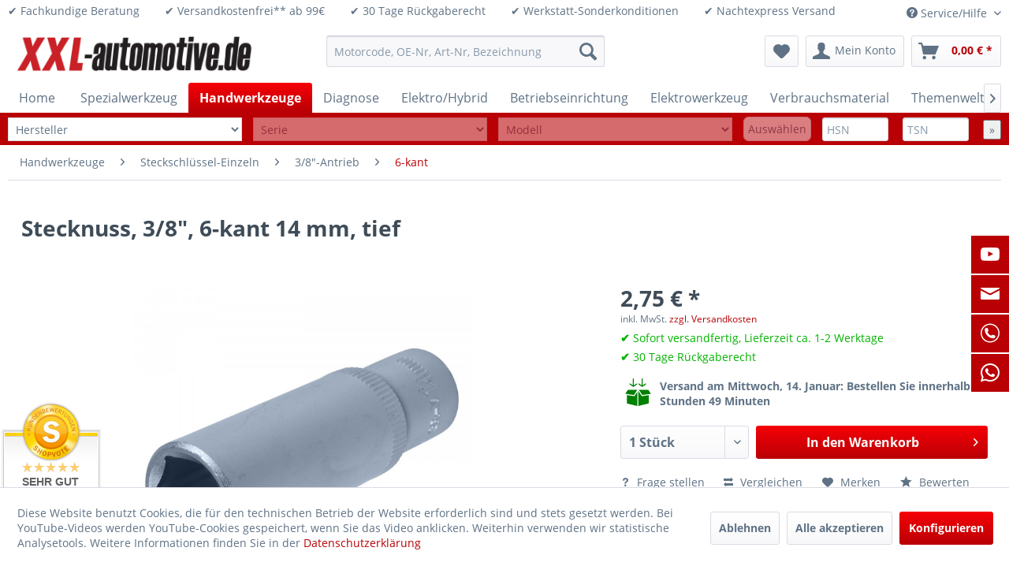

--- FILE ---
content_type: text/html; charset=UTF-8
request_url: https://www.xxl-automotive.de/handwerkzeuge/steckschluessel-einzeln/38-antrieb/6-kant/8362/stecknuss-3/8-6-kant-14-mm-tief
body_size: 34011
content:
<!DOCTYPE html>
<html class="no-js" lang="de" itemscope="itemscope" itemtype="https://schema.org/WebPage">
<head>
<meta charset="utf-8">
<meta name="author" content="" />
<meta name="robots" content="index,follow" />
<meta name="revisit-after" content="15 days" />
<meta name="keywords" content="Stecknuss, 3/8&amp;quot;, 6-kant, 14, mm, tief" />
<meta name="description" content="Stecknuss, 3/8&quot;, 6-kant 14 mm, tief" />
<meta property="og:type" content="product" />
<meta property="og:site_name" content="XXL-Automotive" />
<meta property="og:url" content="https://www.xxl-automotive.de/handwerkzeuge/steckschluessel-einzeln/38-antrieb/6-kant/8362/stecknuss-3/8-6-kant-14-mm-tief" />
<meta property="og:title" content="Stecknuss, 3/8&quot;, 6-kant 14 mm, tief" />
<meta property="og:description" content="Stecknuss, 3/8&quot;, 6-kant 14 mm, tief" />
<meta property="og:image" content="https://www.xxl-automotive.de/media/image/76/ee/4f/image_XXL-114353_1.jpg" />
<meta property="product:brand" content="Condor Werkzeug" />
<meta property="product:price" content="2,75" />
<meta property="product:product_link" content="https://www.xxl-automotive.de/handwerkzeuge/steckschluessel-einzeln/38-antrieb/6-kant/8362/stecknuss-3/8-6-kant-14-mm-tief" />
<meta name="twitter:card" content="product" />
<meta name="twitter:site" content="XXL-Automotive" />
<meta name="twitter:title" content="Stecknuss, 3/8&quot;, 6-kant 14 mm, tief" />
<meta name="twitter:description" content="Stecknuss, 3/8&quot;, 6-kant 14 mm, tief" />
<meta name="twitter:image" content="https://www.xxl-automotive.de/media/image/76/ee/4f/image_XXL-114353_1.jpg" />
<meta itemprop="copyrightHolder" content="XXL-Automotive" />
<meta itemprop="copyrightYear" content="2014" />
<meta itemprop="isFamilyFriendly" content="True" />
<meta itemprop="image" content="https://www.xxl-automotive.de/media/image/8d/b6/49/Logo-XXL.png" />
<meta name="viewport" content="width=device-width, initial-scale=1.0">
<meta name="mobile-web-app-capable" content="yes">
<meta name="apple-mobile-web-app-title" content="XXL-Automotive">
<meta name="apple-mobile-web-app-capable" content="yes">
<meta name="apple-mobile-web-app-status-bar-style" content="default">
<link rel="apple-touch-icon-precomposed" href="https://www.xxl-automotive.de/media/image/cf/48/41/Icon_180x180.png">
<link rel="shortcut icon" href="https://www.xxl-automotive.de/media/unknown/c3/22/7e/faviconUuzFqZ7whQC0t.ico">
<meta name="msapplication-navbutton-color" content="#B90005" />
<meta name="application-name" content="XXL-Automotive" />
<meta name="msapplication-starturl" content="https://www.xxl-automotive.de/" />
<meta name="msapplication-window" content="width=1024;height=768" />
<meta name="msapplication-TileImage" content="https://www.xxl-automotive.de/media/image/df/38/29/Icon_150x150.png">
<meta name="msapplication-TileColor" content="#B90005">
<meta name="theme-color" content="#B90005" />
<link rel="canonical" href="https://www.xxl-automotive.de/handwerkzeuge/steckschluessel-einzeln/38-antrieb/6-kant/8362/stecknuss-3/8-6-kant-14-mm-tief" />
<title itemprop="name">
Stecknuss, 3/8&quot;, 6-kant 14 mm, tief | 6-kant | 3/8"-Antrieb | Steckschlüssel-Einzeln | Handwerkzeuge | XXL-Automotive</title>
<link href="/web/cache/1758732057_88b0c3829cbd2244e036e6cebbf396e7.css" media="all" rel="stylesheet" type="text/css" />
<style>img.lazy,img.lazyloading {background: url("[data-uri]") no-repeat 50% 50%;background-size: 20%;}</style>
<script>
var _paq = window._paq = window._paq || [];
/* tracker methods like "setCustomDimension" should be called before "trackPageView" */
_paq.push(['trackPageView']);
_paq.push(['enableLinkTracking']);
(function() {
var u="//www.xxl-automotive.de/xxl_matomo/";
_paq.push(['setTrackerUrl', u+'matomo.php']);
_paq.push(['setSiteId', '1']);
var d=document, g=d.createElement('script'), s=d.getElementsByTagName('script')[0];
g.async=true; g.src=u+'matomo.js'; s.parentNode.insertBefore(g,s);
})();
</script>
</head>
<body class="is--ctl-detail is--act-index" >
<div data-paypalUnifiedMetaDataContainer="true" data-paypalUnifiedRestoreOrderNumberUrl="https://www.xxl-automotive.de/widgets/PaypalUnifiedOrderNumber/restoreOrderNumber" class="is--hidden">
</div>
<div class="page-wrap">
<noscript class="noscript-main">
<div class="alert is--warning">
<div class="alert--icon">
<i class="icon--element icon--warning"></i>
</div>
<div class="alert--content">
Um XXL-Automotive in vollem Umfang nutzen zu k&ouml;nnen, empfehlen wir Ihnen Javascript in Ihrem Browser zu aktiveren.
</div>
</div>
</noscript>
<header class="header-main">
<div class="top-bar">
<div class="container block-group">
&#10004; Fachkundige Beratung&nbsp;&nbsp;&nbsp;&nbsp;&nbsp;&nbsp;&nbsp;&nbsp;&#10004; Versandkostenfrei** ab 99&euro;&nbsp;&nbsp;&nbsp;&nbsp;&nbsp;&nbsp;&nbsp;&nbsp;&#10004; 30 Tage Rückgaberecht&nbsp;&nbsp;&nbsp;&nbsp;&nbsp;&nbsp;&nbsp;&nbsp;&#10004; Werkstatt-Sonderkonditionen&nbsp;&nbsp;&nbsp;&nbsp;&nbsp;&nbsp;&nbsp;&nbsp;&#10004; Nachtexpress Versand&nbsp;&nbsp;&nbsp;&nbsp;&nbsp;&nbsp;&nbsp;&nbsp;
<nav class="top-bar--navigation block" role="menubar">

    



    

<div class="navigation--entry entry--compare is--hidden" role="menuitem" aria-haspopup="true" data-drop-down-menu="true">
    

</div>
<div class="navigation--entry entry--service has--drop-down" role="menuitem" aria-haspopup="true" data-drop-down-menu="true">
<i class="icon--service"></i> Service/Hilfe
<ul class="service--list is--rounded" role="menu">
<li class="service--entry" role="menuitem">
<a class="service--link" href="javascript:openCookieConsentManager()" title="Cookie-Einstellungen" >
Cookie-Einstellungen
</a>
</li>
<li class="service--entry" role="menuitem">
<a class="service--link" href="https://www.xxl-automotive.de/information-zur-barrierefreiheit" title="Information zur Barrierefreiheit" >
Information zur Barrierefreiheit
</a>
</li>
<li class="service--entry" role="menuitem">
<a class="service--link" href="https://www.xxl-automotive.de/registerFC/index/sValidation/Vk1" title="Werkstatt-Anmeldung" >
Werkstatt-Anmeldung
</a>
</li>
<li class="service--entry" role="menuitem">
<a class="service--link" href="https://www.xxl-automotive.de/rueckruf-anlegen" title="Rückruf anlegen" target="_self">
Rückruf anlegen
</a>
</li>
<li class="service--entry" role="menuitem">
<a class="service--link" href="https://www.xxl-automotive.de/kontaktformular" title="Kontakt" target="_self">
Kontakt
</a>
</li>
<li class="service--entry" role="menuitem">
<a class="service--link" href="https://www.xxl-automotive.de/ueber-uns" title="Über uns" >
Über uns
</a>
</li>
<li class="service--entry" role="menuitem">
<a class="service--link" href="https://www.xxl-automotive.de/datenschutz" title="Datenschutz" >
Datenschutz
</a>
</li>
<li class="service--entry" role="menuitem">
<a class="service--link" href="https://www.xxl-automotive.de/versand-und-zahlungsbedingungen" title="Versand und Zahlungsbedingungen" >
Versand und Zahlungsbedingungen
</a>
</li>
<li class="service--entry" role="menuitem">
<a class="service--link" href="https://www.xxl-automotive.de/altoelentsorgung" title="Altölentsorgung" >
Altölentsorgung
</a>
</li>
<li class="service--entry" role="menuitem">
<a class="service--link" href="https://www.xxl-automotive.de/agb" title="AGB" >
AGB
</a>
</li>
<li class="service--entry" role="menuitem">
<a class="service--link" href="https://www.xxl-automotive.de/widerrufsrecht/muster-widerrufsformular" title="Widerrufsrecht / Muster-Widerrufsformular" >
Widerrufsrecht / Muster-Widerrufsformular
</a>
</li>
<li class="service--entry" role="menuitem">
<a class="service--link" href="https://www.xxl-automotive.de/batteriegesetz" title="Batteriegesetz" >
Batteriegesetz
</a>
</li>
<li class="service--entry" role="menuitem">
<a class="service--link" href="https://www.xxl-automotive.de/widerruf" title="Widerruf" target="_parent">
Widerruf
</a>
</li>
<li class="service--entry" role="menuitem">
<a class="service--link" href="https://www.xxl-automotive.de/impressum" title="Impressum" >
Impressum
</a>
</li>
</ul>
</div>
</nav>
</div>
</div>
<div class="container header--navigation">
<div class="logo-main block-group" role="banner">
<div class="logo--shop block">
<a class="logo--link" href="https://www.xxl-automotive.de/" title="XXL-Automotive - zur Startseite wechseln">
<picture>
<source srcset="https://www.xxl-automotive.de/media/image/8d/b6/49/Logo-XXL.png" media="(min-width: 78.75em)">
<source srcset="https://www.xxl-automotive.de/media/image/8d/b6/49/Logo-XXL.png" media="(min-width: 64em)">
<source srcset="https://www.xxl-automotive.de/media/image/8d/b6/49/Logo-XXL.png" media="(min-width: 48em)">
<img srcset="https://www.xxl-automotive.de/media/image/8d/b6/49/Logo-XXL.png" alt="XXL-Automotive - zur Startseite wechseln" />
</picture>
</a>
</div>
</div>
<nav class="shop--navigation block-group">
<ul class="navigation--list block-group" role="menubar">
<li class="navigation--entry entry--menu-left" role="menuitem">
<a class="entry--link entry--trigger btn is--icon-left" href="#offcanvas--left" data-offcanvas="true" data-offCanvasSelector=".sidebar-main" aria-label="Menü">
<i class="icon--menu"></i> Menü
</a>
</li>
<li class="navigation--entry entry--search" role="menuitem" data-search="true" aria-haspopup="true" data-minLength="3">
<a class="btn entry--link entry--trigger" href="#show-hide--search" title="Suche anzeigen / schließen" aria-label="Suche anzeigen / schließen">
<i class="icon--search"></i>
<span class="search--display">Suchen</span>
</a>
<form action="/search" method="get" class="main-search--form">
<input type="search" name="sSearch" aria-label="Motorcode, OE-Nr, Art-Nr, Bezeichnung" class="main-search--field" autocomplete="off" autocapitalize="off" placeholder="Motorcode, OE-Nr, Art-Nr, Bezeichnung" maxlength="30" />
<button type="submit" class="main-search--button" aria-label="Suchen">
<i class="icon--search"></i>
<span class="main-search--text">Suchen</span>
</button>
<div class="form--ajax-loader">&nbsp;</div>
</form>
<div class="main-search--results"></div>
</li>

    <li class="navigation--entry entry--notepad" role="menuitem">
        
        <a href="https://www.xxl-automotive.de/note" title="Merkzettel" aria-label="Merkzettel" class="btn">
            <i class="icon--heart"></i>
                    </a>
    </li>




    <li class="navigation--entry entry--account with-slt"
        role="menuitem"
        data-offcanvas="true"
        data-offCanvasSelector=".account--dropdown-navigation">
        
            <a href="https://www.xxl-automotive.de/account"
               title="Mein Konto"
               aria-label="Mein Konto"
               class="btn is--icon-left entry--link account--link">
                <i class="icon--account"></i>
                                    <span class="account--display">
                        Mein Konto
                    </span>
                            </a>
        

                    
                <div class="account--dropdown-navigation">

                    
                        <div class="navigation--smartphone">
                            <div class="entry--close-off-canvas">
                                <a href="#close-account-menu"
                                   class="account--close-off-canvas"
                                   title="Menü schließen"
                                   aria-label="Menü schließen">
                                    Menü schließen <i class="icon--arrow-right"></i>
                                </a>
                            </div>
                        </div>
                    

                    
                            <div class="account--menu is--rounded is--personalized">
        
                            
                
                                            <span class="navigation--headline">
                            Mein Konto
                        </span>
                                    

                
                <div class="account--menu-container">

                    
                        
                        <ul class="sidebar--navigation navigation--list is--level0 show--active-items">
                            
                                
                                
                                    
                                                                                    <li class="navigation--entry">
                                                <span class="navigation--signin">
                                                    <a href="https://www.xxl-automotive.de/account#hide-registration"
                                                       class="blocked--link btn is--primary navigation--signin-btn"
                                                       data-collapseTarget="#registration"
                                                       data-action="close">
                                                        Anmelden
                                                    </a>
                                                    <span class="navigation--register">
                                                        oder
                                                        <a href="https://www.xxl-automotive.de/account#show-registration"
                                                           class="blocked--link"
                                                           data-collapseTarget="#registration"
                                                           data-action="open">
                                                            registrieren
                                                        </a>
                                                    </span>
                                                </span>
                                            </li>
                                                                            

                                    
                                        <li class="navigation--entry">
                                            <a href="https://www.xxl-automotive.de/account" title="Übersicht" class="navigation--link">
                                                Übersicht
                                            </a>
                                        </li>
                                    
                                

                                
                                
                                    <li class="navigation--entry">
                                        <a href="https://www.xxl-automotive.de/account/profile" title="Persönliche Daten" class="navigation--link" rel="nofollow">
                                            Persönliche Daten
                                        </a>
                                    </li>
                                

                                
                                
                                                                            
                                            <li class="navigation--entry">
                                                <a href="https://www.xxl-automotive.de/address/index/sidebar/" title="Adressen" class="navigation--link" rel="nofollow">
                                                    Adressen
                                                </a>
                                            </li>
                                        
                                                                    

                                
                                
                                    <li class="navigation--entry">
                                        <a href="https://www.xxl-automotive.de/account/payment" title="Zahlungsarten" class="navigation--link" rel="nofollow">
                                            Zahlungsarten
                                        </a>
                                    </li>
                                

                                
                                
                                    <li class="navigation--entry">
                                        <a href="https://www.xxl-automotive.de/account/orders" title="Bestellungen" class="navigation--link" rel="nofollow">
                                            Bestellungen
                                        </a>
                                    </li>
                                

                                
                                
                                                                            <li class="navigation--entry">
                                            <a href="https://www.xxl-automotive.de/account/downloads" title="Sofortdownloads" class="navigation--link" rel="nofollow">
                                                Sofortdownloads
                                            </a>
                                        </li>
                                                                    

                                
                                
                                    <li class="navigation--entry">
                                        <a href="https://www.xxl-automotive.de/note" title="Merkzettel" class="navigation--link" rel="nofollow">
                                            Merkzettel
                                        </a>
                                    </li>
                                

                                
                                
                                                                    

                                
                                
                                                                    
                            
                        </ul>
                    
                </div>
                    
    </div>
                    
                </div>
            
            </li>




    <li class="navigation--entry entry--cart" role="menuitem">
        
        <a class="btn is--icon-left cart--link" href="https://www.xxl-automotive.de/checkout/cart" title="Warenkorb" aria-label="Warenkorb">
            <span class="cart--display">
                                    Warenkorb
                            </span>

            <span class="badge is--primary is--minimal cart--quantity is--hidden">0</span>

            <i class="icon--basket"></i>

            <span class="cart--amount">
                0,00&nbsp;&euro; *
            </span>
        </a>
        <div class="ajax-loader">&nbsp;</div>
    </li>




</ul>
</nav>
<div class="container--ajax-cart" data-collapse-cart="true" data-displayMode="offcanvas"></div>
</div>
</header>
<nav class="navigation-main">
<div class="container" data-menu-scroller="true" data-listSelector=".navigation--list.container" data-viewPortSelector=".navigation--list-wrapper">
<div class="navigation--list-wrapper">
<ul class="navigation--list container" role="menubar" itemscope="itemscope" itemtype="https://schema.org/SiteNavigationElement">
<li class="navigation--entry is--home" role="menuitem"><a class="navigation--link is--first" href="https://www.xxl-automotive.de/" title="Home" aria-label="Home" itemprop="url"><span itemprop="name">Home</span></a></li>
<li class="navigation--entry" role="menuitem">
<a class="navigation--link" href="https://www.xxl-automotive.de/spezialwerkzeug/" title="Spezialwerkzeug" aria-label="Spezialwerkzeug" itemprop="url">
<span itemprop="name">Spezialwerkzeug</span>
</a>
</li><li class="navigation--entry is--active" role="menuitem">
<a class="navigation--link is--active" href="https://www.xxl-automotive.de/handwerkzeuge/" title="Handwerkzeuge" aria-label="Handwerkzeuge" itemprop="url">
<span itemprop="name">Handwerkzeuge</span>
</a>
</li><li class="navigation--entry" role="menuitem">
<a class="navigation--link" href="https://www.xxl-automotive.de/diagnose/" title="Diagnose" aria-label="Diagnose" itemprop="url">
<span itemprop="name">Diagnose</span>
</a>
</li><li class="navigation--entry" role="menuitem">
<a class="navigation--link" href="https://www.xxl-automotive.de/elektrohybrid/" title="Elektro/Hybrid" aria-label="Elektro/Hybrid" itemprop="url">
<span itemprop="name">Elektro/Hybrid</span>
</a>
</li><li class="navigation--entry" role="menuitem">
<a class="navigation--link" href="https://www.xxl-automotive.de/betriebseinrichtung/" title="Betriebseinrichtung" aria-label="Betriebseinrichtung" itemprop="url">
<span itemprop="name">Betriebseinrichtung</span>
</a>
</li><li class="navigation--entry" role="menuitem">
<a class="navigation--link" href="https://www.xxl-automotive.de/elektrowerkzeug/" title="Elektrowerkzeug" aria-label="Elektrowerkzeug" itemprop="url">
<span itemprop="name">Elektrowerkzeug</span>
</a>
</li><li class="navigation--entry" role="menuitem">
<a class="navigation--link" href="https://www.xxl-automotive.de/verbrauchsmaterial/" title="Verbrauchsmaterial" aria-label="Verbrauchsmaterial" itemprop="url">
<span itemprop="name">Verbrauchsmaterial</span>
</a>
</li><li class="navigation--entry" role="menuitem">
<a class="navigation--link" href="https://www.xxl-automotive.de/themenwelten/" title="Themenwelten" aria-label="Themenwelten" itemprop="url">
<span itemprop="name">Themenwelten</span>
</a>
</li>            </ul>
</div>
<div class="advanced-menu" data-advanced-menu="true" data-hoverDelay="250">
<div class="menu--container">
<div class="button-container">
<a href="https://www.xxl-automotive.de/spezialwerkzeug/" class="button--category" aria-label="Zur Kategorie Spezialwerkzeug" title="Zur Kategorie Spezialwerkzeug">
<i class="icon--arrow-right"></i>
Zur Kategorie Spezialwerkzeug
</a>
<span class="button--close">
<i class="icon--cross"></i>
</span>
</div>
<div class="content--wrapper has--content has--teaser">
<ul class="menu--list menu--level-0 columns--3" style="width: 75%;">
<li class="menu--list-item item--level-0" style="width: 100%">
<a href="https://www.xxl-automotive.de/spezialwerkzeug/motorsteuerung/" class="menu--list-item-link" aria-label="Motorsteuerung" title="Motorsteuerung">Motorsteuerung</a>
<ul class="menu--list menu--level-1 columns--3">
<li class="menu--list-item item--level-1">
<a href="https://www.xxl-automotive.de/spezialwerkzeug/motorsteuerung/alfa-fiat/" class="menu--list-item-link" aria-label="Alfa / Fiat" title="Alfa / Fiat">Alfa / Fiat</a>
</li>
<li class="menu--list-item item--level-1">
<a href="https://www.xxl-automotive.de/spezialwerkzeug/motorsteuerung/lancia/" class="menu--list-item-link" aria-label="Lancia" title="Lancia">Lancia</a>
</li>
<li class="menu--list-item item--level-1">
<a href="https://www.xxl-automotive.de/spezialwerkzeug/motorsteuerung/bmw-mini/" class="menu--list-item-link" aria-label="BMW / Mini" title="BMW / Mini">BMW / Mini</a>
</li>
<li class="menu--list-item item--level-1">
<a href="https://www.xxl-automotive.de/spezialwerkzeug/motorsteuerung/chrysler/" class="menu--list-item-link" aria-label="Chrysler" title="Chrysler">Chrysler</a>
</li>
<li class="menu--list-item item--level-1">
<a href="https://www.xxl-automotive.de/spezialwerkzeug/motorsteuerung/ford-mazda/" class="menu--list-item-link" aria-label="Ford / Mazda" title="Ford / Mazda">Ford / Mazda</a>
</li>
<li class="menu--list-item item--level-1">
<a href="https://www.xxl-automotive.de/spezialwerkzeug/motorsteuerung/honda/" class="menu--list-item-link" aria-label="Honda" title="Honda">Honda</a>
</li>
<li class="menu--list-item item--level-1">
<a href="https://www.xxl-automotive.de/spezialwerkzeug/motorsteuerung/hyundai-kia/" class="menu--list-item-link" aria-label="Hyundai / Kia" title="Hyundai / Kia">Hyundai / Kia</a>
</li>
<li class="menu--list-item item--level-1">
<a href="https://www.xxl-automotive.de/spezialwerkzeug/motorsteuerung/land-rover-jaguar/" class="menu--list-item-link" aria-label="Land Rover / Jaguar" title="Land Rover / Jaguar">Land Rover / Jaguar</a>
</li>
<li class="menu--list-item item--level-1">
<a href="https://www.xxl-automotive.de/spezialwerkzeug/motorsteuerung/mercedes-smart/" class="menu--list-item-link" aria-label="Mercedes / Smart" title="Mercedes / Smart">Mercedes / Smart</a>
</li>
<li class="menu--list-item item--level-1">
<a href="https://www.xxl-automotive.de/spezialwerkzeug/motorsteuerung/mitsubishi/" class="menu--list-item-link" aria-label="Mitsubishi" title="Mitsubishi">Mitsubishi</a>
</li>
<li class="menu--list-item item--level-1">
<a href="https://www.xxl-automotive.de/spezialwerkzeug/motorsteuerung/nissan/" class="menu--list-item-link" aria-label="Nissan" title="Nissan">Nissan</a>
</li>
<li class="menu--list-item item--level-1">
<a href="https://www.xxl-automotive.de/spezialwerkzeug/motorsteuerung/peugeot-citroen/" class="menu--list-item-link" aria-label="Peugeot / Citroen" title="Peugeot / Citroen">Peugeot / Citroen</a>
</li>
<li class="menu--list-item item--level-1">
<a href="https://www.xxl-automotive.de/spezialwerkzeug/motorsteuerung/porsche/" class="menu--list-item-link" aria-label="Porsche" title="Porsche">Porsche</a>
</li>
<li class="menu--list-item item--level-1">
<a href="https://www.xxl-automotive.de/spezialwerkzeug/motorsteuerung/renault-dacia/" class="menu--list-item-link" aria-label="Renault / Dacia" title="Renault / Dacia">Renault / Dacia</a>
</li>
<li class="menu--list-item item--level-1">
<a href="https://www.xxl-automotive.de/spezialwerkzeug/motorsteuerung/rover/" class="menu--list-item-link" aria-label="Rover" title="Rover">Rover</a>
</li>
<li class="menu--list-item item--level-1">
<a href="https://www.xxl-automotive.de/spezialwerkzeug/motorsteuerung/opel-saab/" class="menu--list-item-link" aria-label="Opel / Saab" title="Opel / Saab">Opel / Saab</a>
</li>
<li class="menu--list-item item--level-1">
<a href="https://www.xxl-automotive.de/spezialwerkzeug/motorsteuerung/subaru/" class="menu--list-item-link" aria-label="Subaru" title="Subaru">Subaru</a>
</li>
<li class="menu--list-item item--level-1">
<a href="https://www.xxl-automotive.de/spezialwerkzeug/motorsteuerung/suzuki/" class="menu--list-item-link" aria-label="Suzuki" title="Suzuki">Suzuki</a>
</li>
<li class="menu--list-item item--level-1">
<a href="https://www.xxl-automotive.de/spezialwerkzeug/motorsteuerung/toyota/" class="menu--list-item-link" aria-label="Toyota" title="Toyota">Toyota</a>
</li>
<li class="menu--list-item item--level-1">
<a href="https://www.xxl-automotive.de/spezialwerkzeug/motorsteuerung/vag/" class="menu--list-item-link" aria-label="VAG" title="VAG">VAG</a>
</li>
<li class="menu--list-item item--level-1">
<a href="https://www.xxl-automotive.de/spezialwerkzeug/motorsteuerung/volvo/" class="menu--list-item-link" aria-label="Volvo" title="Volvo">Volvo</a>
</li>
<li class="menu--list-item item--level-1">
<a href="https://www.xxl-automotive.de/spezialwerkzeug/motorsteuerung/universal/" class="menu--list-item-link" aria-label="Universal" title="Universal">Universal</a>
</li>
</ul>
</li>
<li class="menu--list-item item--level-0" style="width: 100%">
<a href="https://www.xxl-automotive.de/spezialwerkzeug/motoreninstandsetzung/" class="menu--list-item-link" aria-label="Motoreninstandsetzung" title="Motoreninstandsetzung">Motoreninstandsetzung</a>
<ul class="menu--list menu--level-1 columns--3">
<li class="menu--list-item item--level-1">
<a href="https://www.xxl-automotive.de/spezialwerkzeug/motoreninstandsetzung/mess-und-prueftechnik/" class="menu--list-item-link" aria-label="Mess- und Prüftechnik" title="Mess- und Prüftechnik">Mess- und Prüftechnik</a>
</li>
<li class="menu--list-item item--level-1">
<a href="https://www.xxl-automotive.de/spezialwerkzeug/motoreninstandsetzung/reinigung-dichten/" class="menu--list-item-link" aria-label="Reinigung / Dichten" title="Reinigung / Dichten">Reinigung / Dichten</a>
</li>
<li class="menu--list-item item--level-1">
<a href="https://www.xxl-automotive.de/spezialwerkzeug/motoreninstandsetzung/zylinderkopf/" class="menu--list-item-link" aria-label="Zylinderkopf" title="Zylinderkopf">Zylinderkopf</a>
</li>
<li class="menu--list-item item--level-1">
<a href="https://www.xxl-automotive.de/spezialwerkzeug/motoreninstandsetzung/ventiltrieb/" class="menu--list-item-link" aria-label="Ventiltrieb" title="Ventiltrieb">Ventiltrieb</a>
</li>
<li class="menu--list-item item--level-1">
<a href="https://www.xxl-automotive.de/spezialwerkzeug/motoreninstandsetzung/kurbeltrieb/" class="menu--list-item-link" aria-label="Kurbeltrieb" title="Kurbeltrieb">Kurbeltrieb</a>
</li>
<li class="menu--list-item item--level-1">
<a href="https://www.xxl-automotive.de/spezialwerkzeug/motoreninstandsetzung/honwerkzeug/" class="menu--list-item-link" aria-label="Honwerkzeug" title="Honwerkzeug">Honwerkzeug</a>
</li>
<li class="menu--list-item item--level-1">
<a href="https://www.xxl-automotive.de/spezialwerkzeug/motoreninstandsetzung/ausgleichswelle/" class="menu--list-item-link" aria-label="Ausgleichswelle" title="Ausgleichswelle">Ausgleichswelle</a>
</li>
<li class="menu--list-item item--level-1">
<a href="https://www.xxl-automotive.de/spezialwerkzeug/motoreninstandsetzung/oelpumpe/" class="menu--list-item-link" aria-label="Ölpumpe" title="Ölpumpe">Ölpumpe</a>
</li>
</ul>
</li>
<li class="menu--list-item item--level-0" style="width: 100%">
<a href="https://www.xxl-automotive.de/spezialwerkzeug/bremse/" class="menu--list-item-link" aria-label="Bremse" title="Bremse">Bremse</a>
<ul class="menu--list menu--level-1 columns--3">
<li class="menu--list-item item--level-1">
<a href="https://www.xxl-automotive.de/spezialwerkzeug/bremse/abs/" class="menu--list-item-link" aria-label="ABS" title="ABS">ABS</a>
</li>
<li class="menu--list-item item--level-1">
<a href="https://www.xxl-automotive.de/spezialwerkzeug/bremse/bremskolbenruecksteller/" class="menu--list-item-link" aria-label="Bremskolbenrücksteller" title="Bremskolbenrücksteller">Bremskolbenrücksteller</a>
</li>
<li class="menu--list-item item--level-1">
<a href="https://www.xxl-automotive.de/spezialwerkzeug/bremse/bremsendienst/" class="menu--list-item-link" aria-label="Bremsendienst" title="Bremsendienst">Bremsendienst</a>
</li>
<li class="menu--list-item item--level-1">
<a href="https://www.xxl-automotive.de/spezialwerkzeug/bremse/bremsenentlueftung/" class="menu--list-item-link" aria-label="Bremsenentlüftung" title="Bremsenentlüftung">Bremsenentlüftung</a>
</li>
<li class="menu--list-item item--level-1">
<a href="https://www.xxl-automotive.de/spezialwerkzeug/bremse/bremsenentlueftungsgeraete/" class="menu--list-item-link" aria-label="Bremsenentlüftungsgeräte" title="Bremsenentlüftungsgeräte">Bremsenentlüftungsgeräte</a>
</li>
<li class="menu--list-item item--level-1">
<a href="https://www.xxl-automotive.de/spezialwerkzeug/bremse/bremsentlueftungsadapter/" class="menu--list-item-link" aria-label="Bremsentlüftungsadapter" title="Bremsentlüftungsadapter">Bremsentlüftungsadapter</a>
</li>
<li class="menu--list-item item--level-1">
<a href="https://www.xxl-automotive.de/spezialwerkzeug/bremse/bremsenboerdeln/" class="menu--list-item-link" aria-label="Bremsenbördeln" title="Bremsenbördeln">Bremsenbördeln</a>
</li>
<li class="menu--list-item item--level-1">
<a href="https://www.xxl-automotive.de/spezialwerkzeug/bremse/bremspedal/" class="menu--list-item-link" aria-label="Bremspedal" title="Bremspedal">Bremspedal</a>
</li>
<li class="menu--list-item item--level-1">
<a href="https://www.xxl-automotive.de/spezialwerkzeug/bremse/trommelbremse/" class="menu--list-item-link" aria-label="Trommelbremse" title="Trommelbremse">Trommelbremse</a>
</li>
<li class="menu--list-item item--level-1">
<a href="https://www.xxl-automotive.de/spezialwerkzeug/bremse/sonstiges/" class="menu--list-item-link" aria-label="Sonstiges" title="Sonstiges">Sonstiges</a>
</li>
</ul>
</li>
<li class="menu--list-item item--level-0" style="width: 100%">
<a href="https://www.xxl-automotive.de/spezialwerkzeug/oeldienst/" class="menu--list-item-link" aria-label="Öldienst" title="Öldienst">Öldienst</a>
<ul class="menu--list menu--level-1 columns--3">
<li class="menu--list-item item--level-1">
<a href="https://www.xxl-automotive.de/spezialwerkzeug/oeldienst/befuellen/" class="menu--list-item-link" aria-label="Befüllen" title="Befüllen">Befüllen</a>
</li>
<li class="menu--list-item item--level-1">
<a href="https://www.xxl-automotive.de/spezialwerkzeug/oeldienst/entleeren/" class="menu--list-item-link" aria-label="Entleeren" title="Entleeren">Entleeren</a>
</li>
<li class="menu--list-item item--level-1">
<a href="https://www.xxl-automotive.de/spezialwerkzeug/oeldienst/oelablassschraube-oelwanne/" class="menu--list-item-link" aria-label="Ölablassschraube / Ölwanne" title="Ölablassschraube / Ölwanne">Ölablassschraube / Ölwanne</a>
</li>
<li class="menu--list-item item--level-1">
<a href="https://www.xxl-automotive.de/spezialwerkzeug/oeldienst/oelfilterschluessel/" class="menu--list-item-link" aria-label="Ölfilterschlüssel" title="Ölfilterschlüssel">Ölfilterschlüssel</a>
</li>
<li class="menu--list-item item--level-1">
<a href="https://www.xxl-automotive.de/spezialwerkzeug/oeldienst/oelpeilstab/" class="menu--list-item-link" aria-label="Ölpeilstab" title="Ölpeilstab">Ölpeilstab</a>
</li>
<li class="menu--list-item item--level-1">
<a href="https://www.xxl-automotive.de/spezialwerkzeug/oeldienst/diagnose/" class="menu--list-item-link" aria-label="Diagnose" title="Diagnose">Diagnose</a>
</li>
</ul>
</li>
<li class="menu--list-item item--level-0" style="width: 100%">
<a href="https://www.xxl-automotive.de/spezialwerkzeug/auspuff/" class="menu--list-item-link" aria-label="Auspuff" title="Auspuff">Auspuff</a>
</li>
<li class="menu--list-item item--level-0" style="width: 100%">
<a href="https://www.xxl-automotive.de/spezialwerkzeug/kuehlung/" class="menu--list-item-link" aria-label="Kühlung" title="Kühlung">Kühlung</a>
<ul class="menu--list menu--level-1 columns--3">
<li class="menu--list-item item--level-1">
<a href="https://www.xxl-automotive.de/spezialwerkzeug/kuehlung/befuellen-entleeren/" class="menu--list-item-link" aria-label="Befüllen / Entleeren" title="Befüllen / Entleeren">Befüllen / Entleeren</a>
</li>
<li class="menu--list-item item--level-1">
<a href="https://www.xxl-automotive.de/spezialwerkzeug/kuehlung/diagnose/" class="menu--list-item-link" aria-label="Diagnose" title="Diagnose">Diagnose</a>
</li>
<li class="menu--list-item item--level-1">
<a href="https://www.xxl-automotive.de/spezialwerkzeug/kuehlung/system-abdruecken/" class="menu--list-item-link" aria-label="System Abdrücken" title="System Abdrücken">System Abdrücken</a>
</li>
<li class="menu--list-item item--level-1">
<a href="https://www.xxl-automotive.de/spezialwerkzeug/kuehlung/schlaeuche-leitungen/" class="menu--list-item-link" aria-label="Schläuche / Leitungen" title="Schläuche / Leitungen">Schläuche / Leitungen</a>
</li>
<li class="menu--list-item item--level-1">
<a href="https://www.xxl-automotive.de/spezialwerkzeug/kuehlung/visco-luefter/" class="menu--list-item-link" aria-label="Visco / Lüfter" title="Visco / Lüfter">Visco / Lüfter</a>
</li>
<li class="menu--list-item item--level-1">
<a href="https://www.xxl-automotive.de/spezialwerkzeug/kuehlung/wasserpumpe/" class="menu--list-item-link" aria-label="Wasserpumpe" title="Wasserpumpe">Wasserpumpe</a>
</li>
<li class="menu--list-item item--level-1">
<a href="https://www.xxl-automotive.de/spezialwerkzeug/kuehlung/schalter-und-sensoren/" class="menu--list-item-link" aria-label="Schalter und Sensoren" title="Schalter und Sensoren">Schalter und Sensoren</a>
</li>
</ul>
</li>
<li class="menu--list-item item--level-0" style="width: 100%">
<a href="https://www.xxl-automotive.de/spezialwerkzeug/airbag/" class="menu--list-item-link" aria-label="Airbag" title="Airbag">Airbag</a>
</li>
<li class="menu--list-item item--level-0" style="width: 100%">
<a href="https://www.xxl-automotive.de/spezialwerkzeug/kupplung-getriebe/" class="menu--list-item-link" aria-label="Kupplung / Getriebe" title="Kupplung / Getriebe">Kupplung / Getriebe</a>
<ul class="menu--list menu--level-1 columns--3">
<li class="menu--list-item item--level-1">
<a href="https://www.xxl-automotive.de/spezialwerkzeug/kupplung-getriebe/befuellen/" class="menu--list-item-link" aria-label="Befüllen" title="Befüllen">Befüllen</a>
</li>
<li class="menu--list-item item--level-1">
<a href="https://www.xxl-automotive.de/spezialwerkzeug/kupplung-getriebe/entleeren/" class="menu--list-item-link" aria-label="Entleeren" title="Entleeren">Entleeren</a>
</li>
<li class="menu--list-item item--level-1">
<a href="https://www.xxl-automotive.de/spezialwerkzeug/kupplung-getriebe/getriebeheber/" class="menu--list-item-link" aria-label="Getriebeheber" title="Getriebeheber">Getriebeheber</a>
</li>
<li class="menu--list-item item--level-1">
<a href="https://www.xxl-automotive.de/spezialwerkzeug/kupplung-getriebe/kupplung/" class="menu--list-item-link" aria-label="Kupplung" title="Kupplung">Kupplung</a>
</li>
<li class="menu--list-item item--level-1">
<a href="https://www.xxl-automotive.de/spezialwerkzeug/kupplung-getriebe/kupplungs-schaltbetaetigung/" class="menu--list-item-link" aria-label="Kupplungs &amp; Schaltbetätigung" title="Kupplungs &amp; Schaltbetätigung">Kupplungs & Schaltbetätigung</a>
</li>
<li class="menu--list-item item--level-1">
<a href="https://www.xxl-automotive.de/spezialwerkzeug/kupplung-getriebe/kupplung-entlueftung/" class="menu--list-item-link" aria-label="Kupplung Entlüftung" title="Kupplung Entlüftung">Kupplung Entlüftung</a>
</li>
<li class="menu--list-item item--level-1">
<a href="https://www.xxl-automotive.de/spezialwerkzeug/kupplung-getriebe/instandsetzung-pruefung/" class="menu--list-item-link" aria-label="Instandsetzung &amp; Prüfung" title="Instandsetzung &amp; Prüfung">Instandsetzung & Prüfung</a>
</li>
<li class="menu--list-item item--level-1">
<a href="https://www.xxl-automotive.de/spezialwerkzeug/kupplung-getriebe/oelfilter/" class="menu--list-item-link" aria-label="Ölfilter" title="Ölfilter">Ölfilter</a>
</li>
<li class="menu--list-item item--level-1">
<a href="https://www.xxl-automotive.de/spezialwerkzeug/kupplung-getriebe/oelpeilstab/" class="menu--list-item-link" aria-label="Ölpeilstab" title="Ölpeilstab">Ölpeilstab</a>
</li>
<li class="menu--list-item item--level-1">
<a href="https://www.xxl-automotive.de/spezialwerkzeug/kupplung-getriebe/schwungrad/" class="menu--list-item-link" aria-label="Schwungrad" title="Schwungrad">Schwungrad</a>
</li>
</ul>
</li>
<li class="menu--list-item item--level-0" style="width: 100%">
<a href="https://www.xxl-automotive.de/spezialwerkzeug/glueh-zuendkerzen/" class="menu--list-item-link" aria-label="Glüh- / Zündkerzen" title="Glüh- / Zündkerzen">Glüh- / Zündkerzen</a>
<ul class="menu--list menu--level-1 columns--3">
<li class="menu--list-item item--level-1">
<a href="https://www.xxl-automotive.de/spezialwerkzeug/glueh-zuendkerzen/gewindereparatur/" class="menu--list-item-link" aria-label="Gewindereparatur" title="Gewindereparatur">Gewindereparatur</a>
</li>
<li class="menu--list-item item--level-1">
<a href="https://www.xxl-automotive.de/spezialwerkzeug/glueh-zuendkerzen/stecker-spulen-demontage/" class="menu--list-item-link" aria-label="Stecker-/ Spulen Demontage" title="Stecker-/ Spulen Demontage">Stecker-/ Spulen Demontage</a>
</li>
<li class="menu--list-item item--level-1">
<a href="https://www.xxl-automotive.de/spezialwerkzeug/glueh-zuendkerzen/kompressionspruefung-adapter/" class="menu--list-item-link" aria-label="Kompressionsprüfung/ Adapter" title="Kompressionsprüfung/ Adapter">Kompressionsprüfung/ Adapter</a>
</li>
<li class="menu--list-item item--level-1">
<a href="https://www.xxl-automotive.de/spezialwerkzeug/glueh-zuendkerzen/spezial-steckschluesseleinsaetze/" class="menu--list-item-link" aria-label="Spezial Steckschlüsseleinsätze" title="Spezial Steckschlüsseleinsätze">Spezial Steckschlüsseleinsätze</a>
</li>
<li class="menu--list-item item--level-1">
<a href="https://www.xxl-automotive.de/spezialwerkzeug/glueh-zuendkerzen/abgerissene-gluehkerzen-u.-spitzen/" class="menu--list-item-link" aria-label="Abgerissene Glühkerzen u. -spitzen" title="Abgerissene Glühkerzen u. -spitzen">Abgerissene Glühkerzen u. -spitzen</a>
</li>
<li class="menu--list-item item--level-1">
<a href="https://www.xxl-automotive.de/spezialwerkzeug/glueh-zuendkerzen/demontage/" class="menu--list-item-link" aria-label="Demontage" title="Demontage">Demontage</a>
</li>
<li class="menu--list-item item--level-1">
<a href="https://www.xxl-automotive.de/spezialwerkzeug/glueh-zuendkerzen/reinigung/" class="menu--list-item-link" aria-label="Reinigung" title="Reinigung">Reinigung</a>
</li>
<li class="menu--list-item item--level-1">
<a href="https://www.xxl-automotive.de/spezialwerkzeug/glueh-zuendkerzen/pruefwerkzeug/" class="menu--list-item-link" aria-label="Prüfwerkzeug" title="Prüfwerkzeug">Prüfwerkzeug</a>
</li>
</ul>
</li>
<li class="menu--list-item item--level-0" style="width: 100%">
<a href="https://www.xxl-automotive.de/spezialwerkzeug/kraftstoff-einspritzung/" class="menu--list-item-link" aria-label="Kraftstoff / Einspritzung" title="Kraftstoff / Einspritzung">Kraftstoff / Einspritzung</a>
<ul class="menu--list menu--level-1 columns--3">
<li class="menu--list-item item--level-1">
<a href="https://www.xxl-automotive.de/spezialwerkzeug/kraftstoff-einspritzung/entlueftung-befuellen/" class="menu--list-item-link" aria-label="Entlüftung / Befüllen" title="Entlüftung / Befüllen">Entlüftung / Befüllen</a>
</li>
<li class="menu--list-item item--level-1">
<a href="https://www.xxl-automotive.de/spezialwerkzeug/kraftstoff-einspritzung/filterwechsel/" class="menu--list-item-link" aria-label="Filterwechsel" title="Filterwechsel">Filterwechsel</a>
</li>
<li class="menu--list-item item--level-1">
<a href="https://www.xxl-automotive.de/spezialwerkzeug/kraftstoff-einspritzung/einspritzpumpe/" class="menu--list-item-link" aria-label="Einspritzpumpe" title="Einspritzpumpe">Einspritzpumpe</a>
</li>
<li class="menu--list-item item--level-1">
<a href="https://www.xxl-automotive.de/spezialwerkzeug/kraftstoff-einspritzung/einspritzduesen-de-montage/" class="menu--list-item-link" aria-label="Einspritzdüsen De-/Montage" title="Einspritzdüsen De-/Montage">Einspritzdüsen De-/Montage</a>
</li>
<li class="menu--list-item item--level-1">
<a href="https://www.xxl-automotive.de/spezialwerkzeug/kraftstoff-einspritzung/leitung-tank/" class="menu--list-item-link" aria-label="Leitung / Tank" title="Leitung / Tank">Leitung / Tank</a>
</li>
<li class="menu--list-item item--level-1">
<a href="https://www.xxl-automotive.de/spezialwerkzeug/kraftstoff-einspritzung/diagnose-pruefen/" class="menu--list-item-link" aria-label="Diagnose / Prüfen" title="Diagnose / Prüfen">Diagnose / Prüfen</a>
</li>
</ul>
</li>
<li class="menu--list-item item--level-0" style="width: 100%">
<a href="https://www.xxl-automotive.de/spezialwerkzeug/nebenaggregate/" class="menu--list-item-link" aria-label="Nebenaggregate" title="Nebenaggregate">Nebenaggregate</a>
<ul class="menu--list menu--level-1 columns--3">
<li class="menu--list-item item--level-1">
<a href="https://www.xxl-automotive.de/spezialwerkzeug/nebenaggregate/generator/" class="menu--list-item-link" aria-label="Generator" title="Generator">Generator</a>
</li>
<li class="menu--list-item item--level-1">
<a href="https://www.xxl-automotive.de/spezialwerkzeug/nebenaggregate/keilrippenriemen/" class="menu--list-item-link" aria-label="Keilrippenriemen" title="Keilrippenriemen">Keilrippenriemen</a>
</li>
<li class="menu--list-item item--level-1">
<a href="https://www.xxl-automotive.de/spezialwerkzeug/nebenaggregate/klima/" class="menu--list-item-link" aria-label="Klima" title="Klima">Klima</a>
</li>
<li class="menu--list-item item--level-1">
<a href="https://www.xxl-automotive.de/spezialwerkzeug/nebenaggregate/turbolader/" class="menu--list-item-link" aria-label="Turbolader" title="Turbolader">Turbolader</a>
</li>
</ul>
</li>
<li class="menu--list-item item--level-0" style="width: 100%">
<a href="https://www.xxl-automotive.de/spezialwerkzeug/wellendichtring/" class="menu--list-item-link" aria-label="Wellendichtring" title="Wellendichtring">Wellendichtring</a>
</li>
<li class="menu--list-item item--level-0" style="width: 100%">
<a href="https://www.xxl-automotive.de/spezialwerkzeug/fahrwerk-achse/" class="menu--list-item-link" aria-label="Fahrwerk / Achse" title="Fahrwerk / Achse">Fahrwerk / Achse</a>
<ul class="menu--list menu--level-1 columns--3">
<li class="menu--list-item item--level-1">
<a href="https://www.xxl-automotive.de/spezialwerkzeug/fahrwerk-achse/abzieher/" class="menu--list-item-link" aria-label="Abzieher" title="Abzieher">Abzieher</a>
</li>
<li class="menu--list-item item--level-1">
<a href="https://www.xxl-automotive.de/spezialwerkzeug/fahrwerk-achse/antriebswellen/" class="menu--list-item-link" aria-label="Antriebswellen" title="Antriebswellen">Antriebswellen</a>
</li>
<li class="menu--list-item item--level-1">
<a href="https://www.xxl-automotive.de/spezialwerkzeug/fahrwerk-achse/druckstuecke-huelsen/" class="menu--list-item-link" aria-label="Druckstücke / Hülsen" title="Druckstücke / Hülsen">Druckstücke / Hülsen</a>
</li>
<li class="menu--list-item item--level-1">
<a href="https://www.xxl-automotive.de/spezialwerkzeug/fahrwerk-achse/federspanner/" class="menu--list-item-link" aria-label="Federspanner" title="Federspanner">Federspanner</a>
</li>
<li class="menu--list-item item--level-1">
<a href="https://www.xxl-automotive.de/spezialwerkzeug/fahrwerk-achse/hinterachslagerung/" class="menu--list-item-link" aria-label="Hinterachslagerung" title="Hinterachslagerung">Hinterachslagerung</a>
</li>
<li class="menu--list-item item--level-1">
<a href="https://www.xxl-automotive.de/spezialwerkzeug/fahrwerk-achse/hydraulik-pressen-spindeln/" class="menu--list-item-link" aria-label="Hydraulik / Pressen / Spindeln" title="Hydraulik / Pressen / Spindeln">Hydraulik / Pressen / Spindeln</a>
</li>
<li class="menu--list-item item--level-1">
<a href="https://www.xxl-automotive.de/spezialwerkzeug/fahrwerk-achse/lenkung/" class="menu--list-item-link" aria-label="Lenkung" title="Lenkung">Lenkung</a>
</li>
<li class="menu--list-item item--level-1">
<a href="https://www.xxl-automotive.de/spezialwerkzeug/fahrwerk-achse/radlager/" class="menu--list-item-link" aria-label="Radlager" title="Radlager">Radlager</a>
</li>
<li class="menu--list-item item--level-1">
<a href="https://www.xxl-automotive.de/spezialwerkzeug/fahrwerk-achse/spurstange/" class="menu--list-item-link" aria-label="Spurstange" title="Spurstange">Spurstange</a>
</li>
<li class="menu--list-item item--level-1">
<a href="https://www.xxl-automotive.de/spezialwerkzeug/fahrwerk-achse/spur-sturz/" class="menu--list-item-link" aria-label="Spur / Sturz" title="Spur / Sturz">Spur / Sturz</a>
</li>
<li class="menu--list-item item--level-1">
<a href="https://www.xxl-automotive.de/spezialwerkzeug/fahrwerk-achse/stossdaempfer-federn/" class="menu--list-item-link" aria-label="Stoßdämpfer / Federn" title="Stoßdämpfer / Federn">Stoßdämpfer / Federn</a>
</li>
<li class="menu--list-item item--level-1">
<a href="https://www.xxl-automotive.de/spezialwerkzeug/fahrwerk-achse/vorderachslagerung/" class="menu--list-item-link" aria-label="Vorderachslagerung" title="Vorderachslagerung">Vorderachslagerung</a>
</li>
</ul>
</li>
<li class="menu--list-item item--level-0" style="width: 100%">
<a href="https://www.xxl-automotive.de/spezialwerkzeug/rad-reifen-felgen/" class="menu--list-item-link" aria-label="Rad Reifen Felgen" title="Rad Reifen Felgen">Rad Reifen Felgen</a>
<ul class="menu--list menu--level-1 columns--3">
<li class="menu--list-item item--level-1">
<a href="https://www.xxl-automotive.de/spezialwerkzeug/rad-reifen-felgen/felgenaufbereitung/" class="menu--list-item-link" aria-label="Felgenaufbereitung" title="Felgenaufbereitung">Felgenaufbereitung</a>
</li>
<li class="menu--list-item item--level-1">
<a href="https://www.xxl-automotive.de/spezialwerkzeug/rad-reifen-felgen/felgenschloss/" class="menu--list-item-link" aria-label="Felgenschloss" title="Felgenschloss">Felgenschloss</a>
</li>
<li class="menu--list-item item--level-1">
<a href="https://www.xxl-automotive.de/spezialwerkzeug/rad-reifen-felgen/montieren-wuchten/" class="menu--list-item-link" aria-label="Montieren / Wuchten" title="Montieren / Wuchten">Montieren / Wuchten</a>
</li>
<li class="menu--list-item item--level-1">
<a href="https://www.xxl-automotive.de/spezialwerkzeug/rad-reifen-felgen/radwechsel/" class="menu--list-item-link" aria-label="Radwechsel" title="Radwechsel">Radwechsel</a>
</li>
<li class="menu--list-item item--level-1">
<a href="https://www.xxl-automotive.de/spezialwerkzeug/rad-reifen-felgen/reifenreparatur/" class="menu--list-item-link" aria-label="Reifenreparatur" title="Reifenreparatur">Reifenreparatur</a>
</li>
</ul>
</li>
<li class="menu--list-item item--level-0" style="width: 100%">
<a href="https://www.xxl-automotive.de/spezialwerkzeug/karosserie/" class="menu--list-item-link" aria-label="Karosserie" title="Karosserie">Karosserie</a>
<ul class="menu--list menu--level-1 columns--3">
<li class="menu--list-item item--level-1">
<a href="https://www.xxl-automotive.de/spezialwerkzeug/karosserie/autoscheiben/" class="menu--list-item-link" aria-label="Autoscheiben" title="Autoscheiben">Autoscheiben</a>
</li>
<li class="menu--list-item item--level-1">
<a href="https://www.xxl-automotive.de/spezialwerkzeug/karosserie/blecharbeiten/" class="menu--list-item-link" aria-label="Blecharbeiten" title="Blecharbeiten">Blecharbeiten</a>
</li>
<li class="menu--list-item item--level-1">
<a href="https://www.xxl-automotive.de/spezialwerkzeug/karosserie/innenraum/" class="menu--list-item-link" aria-label="Innenraum" title="Innenraum">Innenraum</a>
</li>
<li class="menu--list-item item--level-1">
<a href="https://www.xxl-automotive.de/spezialwerkzeug/karosserie/kunststoffbearbeitung/" class="menu--list-item-link" aria-label="Kunststoffbearbeitung" title="Kunststoffbearbeitung">Kunststoffbearbeitung</a>
</li>
</ul>
</li>
<li class="menu--list-item item--level-0" style="width: 100%">
<a href="https://www.xxl-automotive.de/spezialwerkzeug/elektrik/" class="menu--list-item-link" aria-label="Elektrik" title="Elektrik">Elektrik</a>
<ul class="menu--list menu--level-1 columns--3">
<li class="menu--list-item item--level-1">
<a href="https://www.xxl-automotive.de/spezialwerkzeug/elektrik/batterieservice/" class="menu--list-item-link" aria-label="Batterieservice" title="Batterieservice">Batterieservice</a>
</li>
<li class="menu--list-item item--level-1">
<a href="https://www.xxl-automotive.de/spezialwerkzeug/elektrik/radio-nadel-hakensaetze/" class="menu--list-item-link" aria-label="Radio / Nadel &amp; Hakensätze" title="Radio / Nadel &amp; Hakensätze">Radio / Nadel & Hakensätze</a>
</li>
<li class="menu--list-item item--level-1">
<a href="https://www.xxl-automotive.de/spezialwerkzeug/elektrik/mess-und-prueftechnik/" class="menu--list-item-link" aria-label="Mess und Prüftechnik" title="Mess und Prüftechnik">Mess und Prüftechnik</a>
</li>
<li class="menu--list-item item--level-1">
<a href="https://www.xxl-automotive.de/spezialwerkzeug/elektrik/kabelkonfektion/" class="menu--list-item-link" aria-label="Kabelkonfektion" title="Kabelkonfektion">Kabelkonfektion</a>
</li>
<li class="menu--list-item item--level-1">
<a href="https://www.xxl-automotive.de/spezialwerkzeug/elektrik/steuergeraete-montage-demontage/" class="menu--list-item-link" aria-label="Steuergeräte Montage / Demontage" title="Steuergeräte Montage / Demontage">Steuergeräte Montage / Demontage</a>
</li>
<li class="menu--list-item item--level-1">
<a href="https://www.xxl-automotive.de/spezialwerkzeug/elektrik/sensor-assistenzsysteme/" class="menu--list-item-link" aria-label="Sensor / Assistenzsysteme" title="Sensor / Assistenzsysteme">Sensor / Assistenzsysteme</a>
</li>
</ul>
</li>
<li class="menu--list-item item--level-0" style="width: 100%">
<a href="https://www.xxl-automotive.de/spezialwerkzeug/abzieher/" class="menu--list-item-link" aria-label="Abzieher" title="Abzieher">Abzieher</a>
<ul class="menu--list menu--level-1 columns--3">
<li class="menu--list-item item--level-1">
<a href="https://www.xxl-automotive.de/spezialwerkzeug/abzieher/fahrwerk-achse/" class="menu--list-item-link" aria-label="Fahrwerk / Achse" title="Fahrwerk / Achse">Fahrwerk / Achse</a>
</li>
<li class="menu--list-item item--level-1">
<a href="https://www.xxl-automotive.de/spezialwerkzeug/abzieher/lenkrad/" class="menu--list-item-link" aria-label="Lenkrad" title="Lenkrad">Lenkrad</a>
</li>
<li class="menu--list-item item--level-1">
<a href="https://www.xxl-automotive.de/spezialwerkzeug/abzieher/nockenwellen-riemenscheiben/" class="menu--list-item-link" aria-label="Nockenwellen / Riemenscheiben" title="Nockenwellen / Riemenscheiben">Nockenwellen / Riemenscheiben</a>
</li>
<li class="menu--list-item item--level-1">
<a href="https://www.xxl-automotive.de/spezialwerkzeug/abzieher/scheibenwischer/" class="menu--list-item-link" aria-label="Scheibenwischer" title="Scheibenwischer">Scheibenwischer</a>
</li>
<li class="menu--list-item item--level-1">
<a href="https://www.xxl-automotive.de/spezialwerkzeug/abzieher/stehbolzen/" class="menu--list-item-link" aria-label="Stehbolzen" title="Stehbolzen">Stehbolzen</a>
</li>
<li class="menu--list-item item--level-1">
<a href="https://www.xxl-automotive.de/spezialwerkzeug/abzieher/sonstiges/" class="menu--list-item-link" aria-label="Sonstiges" title="Sonstiges">Sonstiges</a>
</li>
</ul>
</li>
<li class="menu--list-item item--level-0" style="width: 100%">
<a href="https://www.xxl-automotive.de/spezialwerkzeug/sonstiges/" class="menu--list-item-link" aria-label="Sonstiges" title="Sonstiges">Sonstiges</a>
</li>
<li class="menu--list-item item--level-0" style="width: 100%">
<a href="https://www.xxl-automotive.de/spezialwerkzeug/verleih-werkzeuge/" class="menu--list-item-link" aria-label="Verleih-Werkzeuge" title="Verleih-Werkzeuge">Verleih-Werkzeuge</a>
</li>
<li class="menu--list-item item--level-0" style="width: 100%">
<a href="https://www.xxl-automotive.de/spezialwerkzeug/original-vag-werkzeuge/" class="menu--list-item-link" aria-label="Original VAG-Werkzeuge" title="Original VAG-Werkzeuge">Original VAG-Werkzeuge</a>
</li>
<li class="menu--list-item item--level-0" style="width: 100%">
<a href="https://www.xxl-automotive.de/spezialwerkzeug/angebote/" class="menu--list-item-link" aria-label="Angebote" title="Angebote">Angebote</a>
</li>
<li class="menu--list-item item--level-0" style="width: 100%">
<a href="https://www.xxl-automotive.de/spezialwerkzeug/gutscheine/" class="menu--list-item-link" aria-label="Gutscheine" title="Gutscheine">Gutscheine</a>
</li>
<li class="menu--list-item item--level-0" style="width: 100%">
<a href="https://www.xxl-automotive.de/spezialwerkzeug/adapter/" class="menu--list-item-link" aria-label="Adapter" title="Adapter">Adapter</a>
<ul class="menu--list menu--level-1 columns--3">
<li class="menu--list-item item--level-1">
<a href="https://www.xxl-automotive.de/spezialwerkzeug/adapter/kompressionspruefadapter/" class="menu--list-item-link" aria-label="Kompressionsprüfadapter" title="Kompressionsprüfadapter">Kompressionsprüfadapter</a>
</li>
<li class="menu--list-item item--level-1">
<a href="https://www.xxl-automotive.de/spezialwerkzeug/adapter/gewindeadapter/" class="menu--list-item-link" aria-label="Gewindeadapter" title="Gewindeadapter">Gewindeadapter</a>
</li>
<li class="menu--list-item item--level-1">
<a href="https://www.xxl-automotive.de/spezialwerkzeug/adapter/bremsentlueftungsadapter/" class="menu--list-item-link" aria-label="Bremsentlüftungsadapter" title="Bremsentlüftungsadapter">Bremsentlüftungsadapter</a>
</li>
<li class="menu--list-item item--level-1">
<a href="https://www.xxl-automotive.de/spezialwerkzeug/adapter/getriebeoeleinfuelladapter/" class="menu--list-item-link" aria-label="Getriebeöleinfülladapter" title="Getriebeöleinfülladapter">Getriebeöleinfülladapter</a>
</li>
<li class="menu--list-item item--level-1">
<a href="https://www.xxl-automotive.de/spezialwerkzeug/adapter/motoroeleinfuelladapter/" class="menu--list-item-link" aria-label="Motoröleinfülladapter" title="Motoröleinfülladapter">Motoröleinfülladapter</a>
</li>
<li class="menu--list-item item--level-1">
<a href="https://www.xxl-automotive.de/spezialwerkzeug/adapter/steckschluessel/" class="menu--list-item-link" aria-label="Steckschlüssel" title="Steckschlüssel">Steckschlüssel</a>
</li>
<li class="menu--list-item item--level-1">
<a href="https://www.xxl-automotive.de/spezialwerkzeug/adapter/kuehlsystemabdrueckpruefgeraet/" class="menu--list-item-link" aria-label="Kühlsystemabdrückprüfgerät" title="Kühlsystemabdrückprüfgerät">Kühlsystemabdrückprüfgerät</a>
</li>
</ul>
</li>
</ul>
<div class="menu--delimiter" style="right: 25%;"></div>
<div class="menu--teaser" style="width: 25%;">
<div class="teaser--headline">Kfz Spezialwerkzeuge für alle Anwendungsbereiche</div>
<div class="teaser--text">
Sie möchten Ihre Reparaturarbeiten kostengünstig und schnell durchführen? Mit dem passenden Spezialwerkzeug von uns ist dies kein Problem mehr.  Wir bieten Ihnen eine riesige Auswahl für die meisten Fahrzeughersteller - und das in...
<a class="teaser--text-link" href="https://www.xxl-automotive.de/spezialwerkzeug/" aria-label="mehr erfahren" title="mehr erfahren">
mehr erfahren
</a>
</div>
</div>
</div>
</div>
<div class="menu--container">
<div class="button-container">
<a href="https://www.xxl-automotive.de/handwerkzeuge/" class="button--category" aria-label="Zur Kategorie Handwerkzeuge" title="Zur Kategorie Handwerkzeuge">
<i class="icon--arrow-right"></i>
Zur Kategorie Handwerkzeuge
</a>
<span class="button--close">
<i class="icon--cross"></i>
</span>
</div>
<div class="content--wrapper has--content">
<ul class="menu--list menu--level-0 columns--4" style="width: 100%;">
<li class="menu--list-item item--level-0" style="width: 100%">
<a href="https://www.xxl-automotive.de/handwerkzeuge/ausdreher/" class="menu--list-item-link" aria-label="Ausdreher" title="Ausdreher">Ausdreher</a>
</li>
<li class="menu--list-item item--level-0" style="width: 100%">
<a href="https://www.xxl-automotive.de/handwerkzeuge/bohren-gewinde/" class="menu--list-item-link" aria-label="Bohren / Gewinde" title="Bohren / Gewinde">Bohren / Gewinde</a>
<ul class="menu--list menu--level-1 columns--4">
<li class="menu--list-item item--level-1">
<a href="https://www.xxl-automotive.de/handwerkzeuge/bohren-gewinde/bohren/" class="menu--list-item-link" aria-label="Bohren" title="Bohren">Bohren</a>
</li>
<li class="menu--list-item item--level-1">
<a href="https://www.xxl-automotive.de/handwerkzeuge/bohren-gewinde/gewindeinstandsetzung/" class="menu--list-item-link" aria-label="Gewindeinstandsetzung" title="Gewindeinstandsetzung">Gewindeinstandsetzung</a>
</li>
</ul>
</li>
<li class="menu--list-item item--level-0" style="width: 100%">
<a href="https://www.xxl-automotive.de/handwerkzeuge/bit-einsaetze/" class="menu--list-item-link" aria-label="Bit-Einsätze" title="Bit-Einsätze">Bit-Einsätze</a>
<ul class="menu--list menu--level-1 columns--4">
<li class="menu--list-item item--level-1">
<a href="https://www.xxl-automotive.de/handwerkzeuge/bit-einsaetze/bits-6-3-mm-14/" class="menu--list-item-link" aria-label="Bits 6,3 mm (1/4&quot;)" title="Bits 6,3 mm (1/4&quot;)">Bits 6,3 mm (1/4")</a>
</li>
<li class="menu--list-item item--level-1">
<a href="https://www.xxl-automotive.de/handwerkzeuge/bit-einsaetze/bits-8-mm-516/" class="menu--list-item-link" aria-label="Bits 8 mm (5/16&quot;)" title="Bits 8 mm (5/16&quot;)">Bits 8 mm (5/16")</a>
</li>
<li class="menu--list-item item--level-1">
<a href="https://www.xxl-automotive.de/handwerkzeuge/bit-einsaetze/bits-10-mm-38/" class="menu--list-item-link" aria-label="Bits 10 mm (3/8&quot;)" title="Bits 10 mm (3/8&quot;)">Bits 10 mm (3/8")</a>
</li>
<li class="menu--list-item item--level-1">
<a href="https://www.xxl-automotive.de/handwerkzeuge/bit-einsaetze/bits-12-5-mm-12/" class="menu--list-item-link" aria-label="Bits 12,5 mm(1/2&quot;)" title="Bits 12,5 mm(1/2&quot;)">Bits 12,5 mm(1/2")</a>
</li>
</ul>
</li>
<li class="menu--list-item item--level-0" style="width: 100%">
<a href="https://www.xxl-automotive.de/handwerkzeuge/drehmoment-werkzeug/" class="menu--list-item-link" aria-label="Drehmoment-Werkzeug" title="Drehmoment-Werkzeug">Drehmoment-Werkzeug</a>
</li>
<li class="menu--list-item item--level-0" style="width: 100%">
<a href="https://www.xxl-automotive.de/handwerkzeuge/gabel-ringschluessel/" class="menu--list-item-link" aria-label="Gabel- / Ringschlüssel" title="Gabel- / Ringschlüssel">Gabel- / Ringschlüssel</a>
<ul class="menu--list menu--level-1 columns--4">
<li class="menu--list-item item--level-1">
<a href="https://www.xxl-automotive.de/handwerkzeuge/gabel-ringschluessel/einzeln/" class="menu--list-item-link" aria-label="Einzeln" title="Einzeln">Einzeln</a>
</li>
<li class="menu--list-item item--level-1">
<a href="https://www.xxl-automotive.de/handwerkzeuge/gabel-ringschluessel/sortiment/" class="menu--list-item-link" aria-label="Sortiment" title="Sortiment">Sortiment</a>
</li>
</ul>
</li>
<li class="menu--list-item item--level-0" style="width: 100%">
<a href="https://www.xxl-automotive.de/handwerkzeuge/hammer/" class="menu--list-item-link" aria-label="Hammer" title="Hammer">Hammer</a>
</li>
<li class="menu--list-item item--level-0" style="width: 100%">
<a href="https://www.xxl-automotive.de/handwerkzeuge/knarren-einzeln/" class="menu--list-item-link" aria-label="Knarren einzeln" title="Knarren einzeln">Knarren einzeln</a>
</li>
<li class="menu--list-item item--level-0" style="width: 100%">
<a href="https://www.xxl-automotive.de/handwerkzeuge/ratschen-ringschluessel/" class="menu--list-item-link" aria-label="Ratschen-Ringschlüssel" title="Ratschen-Ringschlüssel">Ratschen-Ringschlüssel</a>
<ul class="menu--list menu--level-1 columns--4">
<li class="menu--list-item item--level-1">
<a href="https://www.xxl-automotive.de/handwerkzeuge/ratschen-ringschluessel/einzeln/" class="menu--list-item-link" aria-label="Einzeln" title="Einzeln">Einzeln</a>
</li>
<li class="menu--list-item item--level-1">
<a href="https://www.xxl-automotive.de/handwerkzeuge/ratschen-ringschluessel/sortiment/" class="menu--list-item-link" aria-label="Sortiment" title="Sortiment">Sortiment</a>
</li>
</ul>
</li>
<li class="menu--list-item item--level-0" style="width: 100%">
<a href="https://www.xxl-automotive.de/handwerkzeuge/meisselkoernersplinttreiber/" class="menu--list-item-link" aria-label="Meißel/Körner/Splinttreiber" title="Meißel/Körner/Splinttreiber">Meißel/Körner/Splinttreiber</a>
</li>
<li class="menu--list-item item--level-0" style="width: 100%">
<a href="https://www.xxl-automotive.de/handwerkzeuge/montier-stemmhebel/" class="menu--list-item-link" aria-label="Montier- &amp; Stemmhebel" title="Montier- &amp; Stemmhebel">Montier- & Stemmhebel</a>
</li>
<li class="menu--list-item item--level-0" style="width: 100%">
<a href="https://www.xxl-automotive.de/handwerkzeuge/schraubendreher-t-griff/" class="menu--list-item-link" aria-label="Schraubendreher / T-Griff" title="Schraubendreher / T-Griff">Schraubendreher / T-Griff</a>
</li>
<li class="menu--list-item item--level-0" style="width: 100%">
<a href="https://www.xxl-automotive.de/handwerkzeuge/steckschluessel-einzeln/" class="menu--list-item-link" aria-label="Steckschlüssel-Einzeln" title="Steckschlüssel-Einzeln">Steckschlüssel-Einzeln</a>
<ul class="menu--list menu--level-1 columns--4">
<li class="menu--list-item item--level-1">
<a href="https://www.xxl-automotive.de/handwerkzeuge/steckschluessel-einzeln/14-antrieb/" class="menu--list-item-link" aria-label="1/4&quot;-Antrieb" title="1/4&quot;-Antrieb">1/4"-Antrieb</a>
</li>
<li class="menu--list-item item--level-1">
<a href="https://www.xxl-automotive.de/handwerkzeuge/steckschluessel-einzeln/38-antrieb/" class="menu--list-item-link" aria-label="3/8&quot;-Antrieb" title="3/8&quot;-Antrieb">3/8"-Antrieb</a>
</li>
<li class="menu--list-item item--level-1">
<a href="https://www.xxl-automotive.de/handwerkzeuge/steckschluessel-einzeln/12-antrieb/" class="menu--list-item-link" aria-label="1/2&quot;-Antrieb" title="1/2&quot;-Antrieb">1/2"-Antrieb</a>
</li>
<li class="menu--list-item item--level-1">
<a href="https://www.xxl-automotive.de/handwerkzeuge/steckschluessel-einzeln/34-antrieb/" class="menu--list-item-link" aria-label="3/4&quot;-Antrieb" title="3/4&quot;-Antrieb">3/4"-Antrieb</a>
</li>
<li class="menu--list-item item--level-1">
<a href="https://www.xxl-automotive.de/handwerkzeuge/steckschluessel-einzeln/1-antrieb/" class="menu--list-item-link" aria-label="1&quot;-Antrieb" title="1&quot;-Antrieb">1"-Antrieb</a>
</li>
<li class="menu--list-item item--level-1">
<a href="https://www.xxl-automotive.de/handwerkzeuge/steckschluessel-einzeln/adapter/" class="menu--list-item-link" aria-label="Adapter" title="Adapter">Adapter</a>
</li>
</ul>
</li>
<li class="menu--list-item item--level-0" style="width: 100%">
<a href="https://www.xxl-automotive.de/handwerkzeuge/steckschluessel-kasten/" class="menu--list-item-link" aria-label="Steckschlüssel-Kasten" title="Steckschlüssel-Kasten">Steckschlüssel-Kasten</a>
</li>
<li class="menu--list-item item--level-0" style="width: 100%">
<a href="https://www.xxl-automotive.de/handwerkzeuge/steckschluessel-sortiment/" class="menu--list-item-link" aria-label="Steckschlüssel-Sortiment" title="Steckschlüssel-Sortiment">Steckschlüssel-Sortiment</a>
<ul class="menu--list menu--level-1 columns--4">
<li class="menu--list-item item--level-1">
<a href="https://www.xxl-automotive.de/handwerkzeuge/steckschluessel-sortiment/14-zoll/" class="menu--list-item-link" aria-label="1/4 Zoll" title="1/4 Zoll">1/4 Zoll</a>
</li>
<li class="menu--list-item item--level-1">
<a href="https://www.xxl-automotive.de/handwerkzeuge/steckschluessel-sortiment/38-zoll/" class="menu--list-item-link" aria-label="3/8 Zoll" title="3/8 Zoll">3/8 Zoll</a>
</li>
<li class="menu--list-item item--level-1">
<a href="https://www.xxl-automotive.de/handwerkzeuge/steckschluessel-sortiment/12-zoll/" class="menu--list-item-link" aria-label="1/2 Zoll" title="1/2 Zoll">1/2 Zoll</a>
</li>
<li class="menu--list-item item--level-1">
<a href="https://www.xxl-automotive.de/handwerkzeuge/steckschluessel-sortiment/34-zoll/" class="menu--list-item-link" aria-label="3/4 Zoll" title="3/4 Zoll">3/4 Zoll</a>
</li>
<li class="menu--list-item item--level-1">
<a href="https://www.xxl-automotive.de/handwerkzeuge/steckschluessel-sortiment/mix/" class="menu--list-item-link" aria-label="Mix" title="Mix">Mix</a>
</li>
</ul>
</li>
<li class="menu--list-item item--level-0" style="width: 100%">
<a href="https://www.xxl-automotive.de/handwerkzeuge/spezialprofile/" class="menu--list-item-link" aria-label="Spezialprofile" title="Spezialprofile">Spezialprofile</a>
</li>
<li class="menu--list-item item--level-0" style="width: 100%">
<a href="https://www.xxl-automotive.de/handwerkzeuge/zangen/" class="menu--list-item-link" aria-label="Zangen" title="Zangen">Zangen</a>
<ul class="menu--list menu--level-1 columns--4">
<li class="menu--list-item item--level-1">
<a href="https://www.xxl-automotive.de/handwerkzeuge/zangen/auspuff/" class="menu--list-item-link" aria-label="Auspuff" title="Auspuff">Auspuff</a>
</li>
<li class="menu--list-item item--level-1">
<a href="https://www.xxl-automotive.de/handwerkzeuge/zangen/elektrik/" class="menu--list-item-link" aria-label="Elektrik" title="Elektrik">Elektrik</a>
</li>
<li class="menu--list-item item--level-1">
<a href="https://www.xxl-automotive.de/handwerkzeuge/zangen/gripzangen/" class="menu--list-item-link" aria-label="Gripzangen" title="Gripzangen">Gripzangen</a>
</li>
<li class="menu--list-item item--level-1">
<a href="https://www.xxl-automotive.de/handwerkzeuge/zangen/karosserie-und-clipzangen/" class="menu--list-item-link" aria-label="Karosserie- und Clipzangen" title="Karosserie- und Clipzangen">Karosserie- und Clipzangen</a>
</li>
<li class="menu--list-item item--level-1">
<a href="https://www.xxl-automotive.de/handwerkzeuge/zangen/kneif-und-beisszangen/" class="menu--list-item-link" aria-label="Kneif und Beißzangen" title="Kneif und Beißzangen">Kneif und Beißzangen</a>
</li>
<li class="menu--list-item item--level-1">
<a href="https://www.xxl-automotive.de/handwerkzeuge/zangen/kombi-spitzzangen/" class="menu--list-item-link" aria-label="Kombi / Spitzzangen" title="Kombi / Spitzzangen">Kombi / Spitzzangen</a>
</li>
<li class="menu--list-item item--level-1">
<a href="https://www.xxl-automotive.de/handwerkzeuge/zangen/motor/" class="menu--list-item-link" aria-label="Motor" title="Motor">Motor</a>
</li>
<li class="menu--list-item item--level-1">
<a href="https://www.xxl-automotive.de/handwerkzeuge/zangen/nietzange/" class="menu--list-item-link" aria-label="Nietzange" title="Nietzange">Nietzange</a>
</li>
<li class="menu--list-item item--level-1">
<a href="https://www.xxl-automotive.de/handwerkzeuge/zangen/radbremse/" class="menu--list-item-link" aria-label="Rad/Bremse" title="Rad/Bremse">Rad/Bremse</a>
</li>
<li class="menu--list-item item--level-1">
<a href="https://www.xxl-automotive.de/handwerkzeuge/zangen/rohrbiegezangen/" class="menu--list-item-link" aria-label="Rohrbiegezangen" title="Rohrbiegezangen">Rohrbiegezangen</a>
</li>
<li class="menu--list-item item--level-1">
<a href="https://www.xxl-automotive.de/handwerkzeuge/zangen/schlauchschellenleitungs-zangen/" class="menu--list-item-link" aria-label="Schlauch/Schellen/Leitungs Zangen" title="Schlauch/Schellen/Leitungs Zangen">Schlauch/Schellen/Leitungs Zangen</a>
</li>
<li class="menu--list-item item--level-1">
<a href="https://www.xxl-automotive.de/handwerkzeuge/zangen/sprengring-sicherungsringzangen/" class="menu--list-item-link" aria-label="Sprengring/-Sicherungsringzangen" title="Sprengring/-Sicherungsringzangen">Sprengring/-Sicherungsringzangen</a>
</li>
<li class="menu--list-item item--level-1">
<a href="https://www.xxl-automotive.de/handwerkzeuge/zangen/wasserpumpen-rohrzangen/" class="menu--list-item-link" aria-label="Wasserpumpen / Rohrzangen" title="Wasserpumpen / Rohrzangen">Wasserpumpen / Rohrzangen</a>
</li>
<li class="menu--list-item item--level-1">
<a href="https://www.xxl-automotive.de/handwerkzeuge/zangen/zuend-und-gluehkerzen/" class="menu--list-item-link" aria-label="Zünd- und Glühkerzen" title="Zünd- und Glühkerzen">Zünd- und Glühkerzen</a>
</li>
</ul>
</li>
<li class="menu--list-item item--level-0" style="width: 100%">
<a href="https://www.xxl-automotive.de/handwerkzeuge/schaber/" class="menu--list-item-link" aria-label="Schaber" title="Schaber">Schaber</a>
</li>
</ul>
</div>
</div>
<div class="menu--container">
<div class="button-container">
<a href="https://www.xxl-automotive.de/diagnose/" class="button--category" aria-label="Zur Kategorie Diagnose" title="Zur Kategorie Diagnose">
<i class="icon--arrow-right"></i>
Zur Kategorie Diagnose
</a>
<span class="button--close">
<i class="icon--cross"></i>
</span>
</div>
</div>
<div class="menu--container">
<div class="button-container">
<a href="https://www.xxl-automotive.de/elektrohybrid/" class="button--category" aria-label="Zur Kategorie Elektro/Hybrid" title="Zur Kategorie Elektro/Hybrid">
<i class="icon--arrow-right"></i>
Zur Kategorie Elektro/Hybrid
</a>
<span class="button--close">
<i class="icon--cross"></i>
</span>
</div>
<div class="content--wrapper has--teaser">
<div class="menu--teaser" style="width: 100%;">
<div class="teaser--headline">VDE Werkzeuge für Elektro- und Hybridfahrzeuge</div>
</div>
</div>
</div>
<div class="menu--container">
<div class="button-container">
<a href="https://www.xxl-automotive.de/betriebseinrichtung/" class="button--category" aria-label="Zur Kategorie Betriebseinrichtung" title="Zur Kategorie Betriebseinrichtung">
<i class="icon--arrow-right"></i>
Zur Kategorie Betriebseinrichtung
</a>
<span class="button--close">
<i class="icon--cross"></i>
</span>
</div>
<div class="content--wrapper has--content">
<ul class="menu--list menu--level-0 columns--4" style="width: 100%;">
<li class="menu--list-item item--level-0" style="width: 100%">
<a href="https://www.xxl-automotive.de/betriebseinrichtung/arbeits-und-handlampen/" class="menu--list-item-link" aria-label="Arbeits- und Handlampen" title="Arbeits- und Handlampen">Arbeits- und Handlampen</a>
</li>
<li class="menu--list-item item--level-0" style="width: 100%">
<a href="https://www.xxl-automotive.de/betriebseinrichtung/arbeitsschutz/" class="menu--list-item-link" aria-label="Arbeitsschutz" title="Arbeitsschutz">Arbeitsschutz</a>
</li>
<li class="menu--list-item item--level-0" style="width: 100%">
<a href="https://www.xxl-automotive.de/betriebseinrichtung/drucklufttechnik/" class="menu--list-item-link" aria-label="Drucklufttechnik" title="Drucklufttechnik">Drucklufttechnik</a>
</li>
<li class="menu--list-item item--level-0" style="width: 100%">
<a href="https://www.xxl-automotive.de/betriebseinrichtung/hydraulik-pressen/" class="menu--list-item-link" aria-label="Hydraulik / Pressen" title="Hydraulik / Pressen">Hydraulik / Pressen</a>
<ul class="menu--list menu--level-1 columns--4">
<li class="menu--list-item item--level-1">
<a href="https://www.xxl-automotive.de/betriebseinrichtung/hydraulik-pressen/werkstattpressen/" class="menu--list-item-link" aria-label="Werkstattpressen" title="Werkstattpressen">Werkstattpressen</a>
</li>
<li class="menu--list-item item--level-1">
<a href="https://www.xxl-automotive.de/betriebseinrichtung/hydraulik-pressen/motor-getriebeheber/" class="menu--list-item-link" aria-label="Motor / Getriebeheber" title="Motor / Getriebeheber">Motor / Getriebeheber</a>
</li>
<li class="menu--list-item item--level-1">
<a href="https://www.xxl-automotive.de/betriebseinrichtung/hydraulik-pressen/pressstuecke/" class="menu--list-item-link" aria-label="Pressstücke" title="Pressstücke">Pressstücke</a>
</li>
</ul>
</li>
<li class="menu--list-item item--level-0" style="width: 100%">
<a href="https://www.xxl-automotive.de/betriebseinrichtung/motor-und-getriebeheber/" class="menu--list-item-link" aria-label="Motor- und Getriebeheber" title="Motor- und Getriebeheber">Motor- und Getriebeheber</a>
</li>
<li class="menu--list-item item--level-0" style="width: 100%">
<a href="https://www.xxl-automotive.de/betriebseinrichtung/pumpen/" class="menu--list-item-link" aria-label="Pumpen" title="Pumpen">Pumpen</a>
</li>
<li class="menu--list-item item--level-0" style="width: 100%">
<a href="https://www.xxl-automotive.de/betriebseinrichtung/rangierwagen-wagenheber/" class="menu--list-item-link" aria-label="Rangierwagen / Wagenheber" title="Rangierwagen / Wagenheber">Rangierwagen / Wagenheber</a>
</li>
<li class="menu--list-item item--level-0" style="width: 100%">
<a href="https://www.xxl-automotive.de/betriebseinrichtung/unterstellboecke/" class="menu--list-item-link" aria-label="Unterstellböcke" title="Unterstellböcke">Unterstellböcke</a>
</li>
<li class="menu--list-item item--level-0" style="width: 100%">
<a href="https://www.xxl-automotive.de/betriebseinrichtung/sonstiges/" class="menu--list-item-link" aria-label="Sonstiges" title="Sonstiges">Sonstiges</a>
</li>
<li class="menu--list-item item--level-0" style="width: 100%">
<a href="https://www.xxl-automotive.de/betriebseinrichtung/werkstattordnung/" class="menu--list-item-link" aria-label="Werkstattordnung" title="Werkstattordnung">Werkstattordnung</a>
</li>
<li class="menu--list-item item--level-0" style="width: 100%">
<a href="https://www.xxl-automotive.de/betriebseinrichtung/werkstattwagen/" class="menu--list-item-link" aria-label="Werkstattwagen" title="Werkstattwagen">Werkstattwagen</a>
<ul class="menu--list menu--level-1 columns--4">
<li class="menu--list-item item--level-1">
<a href="https://www.xxl-automotive.de/betriebseinrichtung/werkstattwagen/werkzeugeinlagen-bestueckt/" class="menu--list-item-link" aria-label="Werkzeugeinlagen bestückt" title="Werkzeugeinlagen bestückt">Werkzeugeinlagen bestückt</a>
</li>
<li class="menu--list-item item--level-1">
<a href="https://www.xxl-automotive.de/betriebseinrichtung/werkstattwagen/werkzeugeinlagen-leer/" class="menu--list-item-link" aria-label="Werkzeugeinlagen leer" title="Werkzeugeinlagen leer">Werkzeugeinlagen leer</a>
</li>
<li class="menu--list-item item--level-1">
<a href="https://www.xxl-automotive.de/betriebseinrichtung/werkstattwagen/werkzeugwagen/" class="menu--list-item-link" aria-label="Werkzeugwagen" title="Werkzeugwagen">Werkzeugwagen</a>
</li>
<li class="menu--list-item item--level-1">
<a href="https://www.xxl-automotive.de/betriebseinrichtung/werkstattwagen/zubehoer/" class="menu--list-item-link" aria-label="Zubehör" title="Zubehör">Zubehör</a>
</li>
</ul>
</li>
<li class="menu--list-item item--level-0" style="width: 100%">
<a href="https://www.xxl-automotive.de/betriebseinrichtung/werbeartikel/" class="menu--list-item-link" aria-label="Werbeartikel" title="Werbeartikel">Werbeartikel</a>
</li>
</ul>
</div>
</div>
<div class="menu--container">
<div class="button-container">
<a href="https://www.xxl-automotive.de/elektrowerkzeug/" class="button--category" aria-label="Zur Kategorie Elektrowerkzeug" title="Zur Kategorie Elektrowerkzeug">
<i class="icon--arrow-right"></i>
Zur Kategorie Elektrowerkzeug
</a>
<span class="button--close">
<i class="icon--cross"></i>
</span>
</div>
</div>
<div class="menu--container">
<div class="button-container">
<a href="https://www.xxl-automotive.de/verbrauchsmaterial/" class="button--category" aria-label="Zur Kategorie Verbrauchsmaterial" title="Zur Kategorie Verbrauchsmaterial">
<i class="icon--arrow-right"></i>
Zur Kategorie Verbrauchsmaterial
</a>
<span class="button--close">
<i class="icon--cross"></i>
</span>
</div>
<div class="content--wrapper has--content">
<ul class="menu--list menu--level-0 columns--4" style="width: 100%;">
<li class="menu--list-item item--level-0" style="width: 100%">
<a href="https://www.xxl-automotive.de/verbrauchsmaterial/abgasanlage/" class="menu--list-item-link" aria-label="Abgasanlage" title="Abgasanlage">Abgasanlage</a>
<ul class="menu--list menu--level-1 columns--4">
<li class="menu--list-item item--level-1">
<a href="https://www.xxl-automotive.de/verbrauchsmaterial/abgasanlage/buegelschelle/" class="menu--list-item-link" aria-label="Bügelschelle" title="Bügelschelle">Bügelschelle</a>
</li>
<li class="menu--list-item item--level-1">
<a href="https://www.xxl-automotive.de/verbrauchsmaterial/abgasanlage/montage/" class="menu--list-item-link" aria-label="Montage" title="Montage">Montage</a>
</li>
<li class="menu--list-item item--level-1">
<a href="https://www.xxl-automotive.de/verbrauchsmaterial/abgasanlage/flexrohr/" class="menu--list-item-link" aria-label="Flexrohr" title="Flexrohr">Flexrohr</a>
</li>
<li class="menu--list-item item--level-1">
<a href="https://www.xxl-automotive.de/verbrauchsmaterial/abgasanlage/rohrschelle/" class="menu--list-item-link" aria-label="Rohrschelle" title="Rohrschelle">Rohrschelle</a>
</li>
<li class="menu--list-item item--level-1">
<a href="https://www.xxl-automotive.de/verbrauchsmaterial/abgasanlage/rohrverbinder/" class="menu--list-item-link" aria-label="Rohrverbinder" title="Rohrverbinder">Rohrverbinder</a>
</li>
</ul>
</li>
<li class="menu--list-item item--level-0" style="width: 100%">
<a href="https://www.xxl-automotive.de/verbrauchsmaterial/bremsenservice/" class="menu--list-item-link" aria-label="Bremsenservice" title="Bremsenservice">Bremsenservice</a>
<ul class="menu--list menu--level-1 columns--4">
<li class="menu--list-item item--level-1">
<a href="https://www.xxl-automotive.de/verbrauchsmaterial/bremsenservice/bremsleitung/" class="menu--list-item-link" aria-label="Bremsleitung" title="Bremsleitung">Bremsleitung</a>
</li>
<li class="menu--list-item item--level-1">
<a href="https://www.xxl-automotive.de/verbrauchsmaterial/bremsenservice/buersten-schleiftopf/" class="menu--list-item-link" aria-label="Bürsten / Schleiftopf" title="Bürsten / Schleiftopf">Bürsten / Schleiftopf</a>
</li>
</ul>
</li>
<li class="menu--list-item item--level-0" style="width: 100%">
<a href="https://www.xxl-automotive.de/verbrauchsmaterial/buersten-flexen-saegen/" class="menu--list-item-link" aria-label="Bürsten / Flexen / Sägen" title="Bürsten / Flexen / Sägen">Bürsten / Flexen / Sägen</a>
</li>
<li class="menu--list-item item--level-0" style="width: 100%">
<a href="https://www.xxl-automotive.de/verbrauchsmaterial/elektronik/" class="menu--list-item-link" aria-label="Elektronik" title="Elektronik">Elektronik</a>
<ul class="menu--list menu--level-1 columns--4">
<li class="menu--list-item item--level-1">
<a href="https://www.xxl-automotive.de/verbrauchsmaterial/elektronik/kabel-meterware/" class="menu--list-item-link" aria-label="Kabel Meterware" title="Kabel Meterware">Kabel Meterware</a>
</li>
<li class="menu--list-item item--level-1">
<a href="https://www.xxl-automotive.de/verbrauchsmaterial/elektronik/sicherung/" class="menu--list-item-link" aria-label="Sicherung" title="Sicherung">Sicherung</a>
</li>
<li class="menu--list-item item--level-1">
<a href="https://www.xxl-automotive.de/verbrauchsmaterial/elektronik/isolierung/" class="menu--list-item-link" aria-label="Isolierung" title="Isolierung">Isolierung</a>
</li>
<li class="menu--list-item item--level-1">
<a href="https://www.xxl-automotive.de/verbrauchsmaterial/elektronik/stecker-verbinder/" class="menu--list-item-link" aria-label="Stecker / Verbinder" title="Stecker / Verbinder">Stecker / Verbinder</a>
</li>
<li class="menu--list-item item--level-1">
<a href="https://www.xxl-automotive.de/verbrauchsmaterial/elektronik/kabelbinder/" class="menu--list-item-link" aria-label="Kabelbinder" title="Kabelbinder">Kabelbinder</a>
</li>
<li class="menu--list-item item--level-1">
<a href="https://www.xxl-automotive.de/verbrauchsmaterial/elektronik/sonstiges/" class="menu--list-item-link" aria-label="Sonstiges" title="Sonstiges">Sonstiges</a>
</li>
</ul>
</li>
<li class="menu--list-item item--level-0" style="width: 100%">
<a href="https://www.xxl-automotive.de/verbrauchsmaterial/karosserie/" class="menu--list-item-link" aria-label="Karosserie" title="Karosserie">Karosserie</a>
<ul class="menu--list menu--level-1 columns--4">
<li class="menu--list-item item--level-1">
<a href="https://www.xxl-automotive.de/verbrauchsmaterial/karosserie/schleifpapier/" class="menu--list-item-link" aria-label="Schleifpapier" title="Schleifpapier">Schleifpapier</a>
</li>
<li class="menu--list-item item--level-1">
<a href="https://www.xxl-automotive.de/verbrauchsmaterial/karosserie/schleifscheiben-buersten/" class="menu--list-item-link" aria-label="Schleifscheiben &amp; Bürsten" title="Schleifscheiben &amp; Bürsten">Schleifscheiben & Bürsten</a>
</li>
</ul>
</li>
<li class="menu--list-item item--level-0" style="width: 100%">
<a href="https://www.xxl-automotive.de/verbrauchsmaterial/halterungen-clips/" class="menu--list-item-link" aria-label="Halterungen / Clips" title="Halterungen / Clips">Halterungen / Clips</a>
<ul class="menu--list menu--level-1 columns--4">
<li class="menu--list-item item--level-1">
<a href="https://www.xxl-automotive.de/verbrauchsmaterial/halterungen-clips/halterungen-clips-aussen/" class="menu--list-item-link" aria-label="Halterungen / Clips außen" title="Halterungen / Clips außen">Halterungen / Clips außen</a>
</li>
<li class="menu--list-item item--level-1">
<a href="https://www.xxl-automotive.de/verbrauchsmaterial/halterungen-clips/halterungen-clips-innen/" class="menu--list-item-link" aria-label="Halterungen / Clips innen" title="Halterungen / Clips innen">Halterungen / Clips innen</a>
</li>
</ul>
</li>
<li class="menu--list-item item--level-0" style="width: 100%">
<a href="https://www.xxl-automotive.de/verbrauchsmaterial/kfz-lampen/" class="menu--list-item-link" aria-label="KFZ-Lampen" title="KFZ-Lampen">KFZ-Lampen</a>
<ul class="menu--list menu--level-1 columns--4">
<li class="menu--list-item item--level-1">
<a href="https://www.xxl-automotive.de/verbrauchsmaterial/kfz-lampen/xenon-leuchtmittel/" class="menu--list-item-link" aria-label="Xenon Leuchtmittel" title="Xenon Leuchtmittel">Xenon Leuchtmittel</a>
</li>
<li class="menu--list-item item--level-1">
<a href="https://www.xxl-automotive.de/verbrauchsmaterial/kfz-lampen/halogen-leuchtmittel/" class="menu--list-item-link" aria-label="Halogen Leuchtmittel" title="Halogen Leuchtmittel">Halogen Leuchtmittel</a>
</li>
<li class="menu--list-item item--level-1">
<a href="https://www.xxl-automotive.de/verbrauchsmaterial/kfz-lampen/metallsockel/" class="menu--list-item-link" aria-label="Metallsockel" title="Metallsockel">Metallsockel</a>
</li>
<li class="menu--list-item item--level-1">
<a href="https://www.xxl-automotive.de/verbrauchsmaterial/kfz-lampen/glassockel/" class="menu--list-item-link" aria-label="Glassockel" title="Glassockel">Glassockel</a>
</li>
<li class="menu--list-item item--level-1">
<a href="https://www.xxl-automotive.de/verbrauchsmaterial/kfz-lampen/soffitten/" class="menu--list-item-link" aria-label="Soffitten" title="Soffitten">Soffitten</a>
</li>
</ul>
</li>
<li class="menu--list-item item--level-0" style="width: 100%">
<a href="https://www.xxl-automotive.de/verbrauchsmaterial/lackierbedarf/" class="menu--list-item-link" aria-label="Lackierbedarf" title="Lackierbedarf">Lackierbedarf</a>
<ul class="menu--list menu--level-1 columns--4">
<li class="menu--list-item item--level-1">
<a href="https://www.xxl-automotive.de/verbrauchsmaterial/lackierbedarf/abdecken-abkleben/" class="menu--list-item-link" aria-label="Abdecken &amp; Abkleben" title="Abdecken &amp; Abkleben">Abdecken & Abkleben</a>
</li>
<li class="menu--list-item item--level-1">
<a href="https://www.xxl-automotive.de/verbrauchsmaterial/lackierbedarf/lack-farben/" class="menu--list-item-link" aria-label="Lack &amp; Farben" title="Lack &amp; Farben">Lack & Farben</a>
</li>
<li class="menu--list-item item--level-1">
<a href="https://www.xxl-automotive.de/verbrauchsmaterial/lackierbedarf/polieren/" class="menu--list-item-link" aria-label="Polieren" title="Polieren">Polieren</a>
</li>
<li class="menu--list-item item--level-1">
<a href="https://www.xxl-automotive.de/verbrauchsmaterial/lackierbedarf/schleifpapier/" class="menu--list-item-link" aria-label="Schleifpapier" title="Schleifpapier">Schleifpapier</a>
</li>
<li class="menu--list-item item--level-1">
<a href="https://www.xxl-automotive.de/verbrauchsmaterial/lackierbedarf/schleif-vlies/" class="menu--list-item-link" aria-label="Schleif-Vlies" title="Schleif-Vlies">Schleif-Vlies</a>
</li>
<li class="menu--list-item item--level-1">
<a href="https://www.xxl-automotive.de/verbrauchsmaterial/lackierbedarf/sonstiges/" class="menu--list-item-link" aria-label="Sonstiges" title="Sonstiges">Sonstiges</a>
</li>
<li class="menu--list-item item--level-1">
<a href="https://www.xxl-automotive.de/verbrauchsmaterial/lackierbedarf/spachtel/" class="menu--list-item-link" aria-label="Spachtel" title="Spachtel">Spachtel</a>
</li>
</ul>
</li>
<li class="menu--list-item item--level-0" style="width: 100%">
<a href="https://www.xxl-automotive.de/verbrauchsmaterial/schlaeuche/" class="menu--list-item-link" aria-label="Schläuche" title="Schläuche">Schläuche</a>
<ul class="menu--list menu--level-1 columns--4">
<li class="menu--list-item item--level-1">
<a href="https://www.xxl-automotive.de/verbrauchsmaterial/schlaeuche/druckluft/" class="menu--list-item-link" aria-label="Druckluft" title="Druckluft">Druckluft</a>
</li>
<li class="menu--list-item item--level-1">
<a href="https://www.xxl-automotive.de/verbrauchsmaterial/schlaeuche/kraftstoff/" class="menu--list-item-link" aria-label="Kraftstoff" title="Kraftstoff">Kraftstoff</a>
</li>
<li class="menu--list-item item--level-1">
<a href="https://www.xxl-automotive.de/verbrauchsmaterial/schlaeuche/kuehlsystem/" class="menu--list-item-link" aria-label="Kühlsystem" title="Kühlsystem">Kühlsystem</a>
</li>
<li class="menu--list-item item--level-1">
<a href="https://www.xxl-automotive.de/verbrauchsmaterial/schlaeuche/schrumpfschlauch/" class="menu--list-item-link" aria-label="Schrumpfschlauch" title="Schrumpfschlauch">Schrumpfschlauch</a>
</li>
<li class="menu--list-item item--level-1">
<a href="https://www.xxl-automotive.de/verbrauchsmaterial/schlaeuche/sonstige/" class="menu--list-item-link" aria-label="Sonstige" title="Sonstige">Sonstige</a>
</li>
</ul>
</li>
<li class="menu--list-item item--level-0" style="width: 100%">
<a href="https://www.xxl-automotive.de/verbrauchsmaterial/rad-reifen/" class="menu--list-item-link" aria-label="Rad / Reifen" title="Rad / Reifen">Rad / Reifen</a>
<ul class="menu--list menu--level-1 columns--4">
<li class="menu--list-item item--level-1">
<a href="https://www.xxl-automotive.de/verbrauchsmaterial/rad-reifen/klebegewichte/" class="menu--list-item-link" aria-label="Klebegewichte" title="Klebegewichte">Klebegewichte</a>
</li>
<li class="menu--list-item item--level-1">
<a href="https://www.xxl-automotive.de/verbrauchsmaterial/rad-reifen/reifenreparatur/" class="menu--list-item-link" aria-label="Reifenreparatur" title="Reifenreparatur">Reifenreparatur</a>
</li>
<li class="menu--list-item item--level-1">
<a href="https://www.xxl-automotive.de/verbrauchsmaterial/rad-reifen/schlaggewichte/" class="menu--list-item-link" aria-label="Schlaggewichte" title="Schlaggewichte">Schlaggewichte</a>
</li>
<li class="menu--list-item item--level-1">
<a href="https://www.xxl-automotive.de/verbrauchsmaterial/rad-reifen/reifenventile/" class="menu--list-item-link" aria-label="Reifenventile" title="Reifenventile">Reifenventile</a>
</li>
<li class="menu--list-item item--level-1">
<a href="https://www.xxl-automotive.de/verbrauchsmaterial/rad-reifen/montagepaste/" class="menu--list-item-link" aria-label="Montagepaste" title="Montagepaste">Montagepaste</a>
</li>
<li class="menu--list-item item--level-1">
<a href="https://www.xxl-automotive.de/verbrauchsmaterial/rad-reifen/reifenkreide/" class="menu--list-item-link" aria-label="Reifenkreide" title="Reifenkreide">Reifenkreide</a>
</li>
</ul>
</li>
<li class="menu--list-item item--level-0" style="width: 100%">
<a href="https://www.xxl-automotive.de/verbrauchsmaterial/reinigung/" class="menu--list-item-link" aria-label="Reinigung" title="Reinigung">Reinigung</a>
<ul class="menu--list menu--level-1 columns--4">
<li class="menu--list-item item--level-1">
<a href="https://www.xxl-automotive.de/verbrauchsmaterial/reinigung/autopflege/" class="menu--list-item-link" aria-label="Autopflege" title="Autopflege">Autopflege</a>
</li>
</ul>
</li>
<li class="menu--list-item item--level-0" style="width: 100%">
<a href="https://www.xxl-automotive.de/verbrauchsmaterial/anhaengerzubehoer/" class="menu--list-item-link" aria-label="Anhängerzubehör" title="Anhängerzubehör">Anhängerzubehör</a>
</li>
<li class="menu--list-item item--level-0" style="width: 100%">
<a href="https://www.xxl-automotive.de/verbrauchsmaterial/kuehlerfrostschutz/" class="menu--list-item-link" aria-label="Kühlerfrostschutz" title="Kühlerfrostschutz">Kühlerfrostschutz</a>
</li>
<li class="menu--list-item item--level-0" style="width: 100%">
<a href="https://www.xxl-automotive.de/verbrauchsmaterial/sonstiges/" class="menu--list-item-link" aria-label="Sonstiges" title="Sonstiges">Sonstiges</a>
<ul class="menu--list menu--level-1 columns--4">
<li class="menu--list-item item--level-1">
<a href="https://www.xxl-automotive.de/verbrauchsmaterial/sonstiges/additive/" class="menu--list-item-link" aria-label="Additive" title="Additive">Additive</a>
</li>
<li class="menu--list-item item--level-1">
<a href="https://www.xxl-automotive.de/verbrauchsmaterial/sonstiges/additive-motorpflege/" class="menu--list-item-link" aria-label="Additive / Motorpflege" title="Additive / Motorpflege">Additive / Motorpflege</a>
</li>
<li class="menu--list-item item--level-1">
<a href="https://www.xxl-automotive.de/verbrauchsmaterial/sonstiges/dpf-agr-reinigung/" class="menu--list-item-link" aria-label="DPF / AGR / Reinigung" title="DPF / AGR / Reinigung">DPF / AGR / Reinigung</a>
</li>
<li class="menu--list-item item--level-1">
<a href="https://www.xxl-automotive.de/verbrauchsmaterial/sonstiges/fette/" class="menu--list-item-link" aria-label="Fette" title="Fette">Fette</a>
</li>
<li class="menu--list-item item--level-1">
<a href="https://www.xxl-automotive.de/verbrauchsmaterial/sonstiges/kuehler-reiniger-dichtmittel/" class="menu--list-item-link" aria-label="Kühler / Reiniger / Dichtmittel" title="Kühler / Reiniger / Dichtmittel">Kühler / Reiniger / Dichtmittel</a>
</li>
</ul>
</li>
<li class="menu--list-item item--level-0" style="width: 100%">
<a href="https://www.xxl-automotive.de/verbrauchsmaterial/verbindungsteile/" class="menu--list-item-link" aria-label="Verbindungsteile" title="Verbindungsteile">Verbindungsteile</a>
<ul class="menu--list menu--level-1 columns--4">
<li class="menu--list-item item--level-1">
<a href="https://www.xxl-automotive.de/verbrauchsmaterial/verbindungsteile/elektrik/" class="menu--list-item-link" aria-label="Elektrik" title="Elektrik">Elektrik</a>
</li>
<li class="menu--list-item item--level-1">
<a href="https://www.xxl-automotive.de/verbrauchsmaterial/verbindungsteile/halterungen-clips/" class="menu--list-item-link" aria-label="Halterungen / Clips" title="Halterungen / Clips">Halterungen / Clips</a>
</li>
<li class="menu--list-item item--level-1">
<a href="https://www.xxl-automotive.de/verbrauchsmaterial/verbindungsteile/kabelbinder/" class="menu--list-item-link" aria-label="Kabelbinder" title="Kabelbinder">Kabelbinder</a>
</li>
<li class="menu--list-item item--level-1">
<a href="https://www.xxl-automotive.de/verbrauchsmaterial/verbindungsteile/nieten/" class="menu--list-item-link" aria-label="Nieten" title="Nieten">Nieten</a>
</li>
<li class="menu--list-item item--level-1">
<a href="https://www.xxl-automotive.de/verbrauchsmaterial/verbindungsteile/o-und-dichtringe/" class="menu--list-item-link" aria-label="O- und Dichtringe" title="O- und Dichtringe">O- und Dichtringe</a>
</li>
<li class="menu--list-item item--level-1">
<a href="https://www.xxl-automotive.de/verbrauchsmaterial/verbindungsteile/schlauchklemmen/" class="menu--list-item-link" aria-label="Schlauchklemmen" title="Schlauchklemmen">Schlauchklemmen</a>
</li>
<li class="menu--list-item item--level-1">
<a href="https://www.xxl-automotive.de/verbrauchsmaterial/verbindungsteile/schraubenmuttern/" class="menu--list-item-link" aria-label="Schrauben/Muttern" title="Schrauben/Muttern">Schrauben/Muttern</a>
</li>
<li class="menu--list-item item--level-1">
<a href="https://www.xxl-automotive.de/verbrauchsmaterial/verbindungsteile/sicherungen/" class="menu--list-item-link" aria-label="Sicherungen" title="Sicherungen">Sicherungen</a>
</li>
<li class="menu--list-item item--level-1">
<a href="https://www.xxl-automotive.de/verbrauchsmaterial/verbindungsteile/splinte/" class="menu--list-item-link" aria-label="Splinte" title="Splinte">Splinte</a>
</li>
<li class="menu--list-item item--level-1">
<a href="https://www.xxl-automotive.de/verbrauchsmaterial/verbindungsteile/sonstiges/" class="menu--list-item-link" aria-label="Sonstiges" title="Sonstiges">Sonstiges</a>
</li>
</ul>
</li>
<li class="menu--list-item item--level-0" style="width: 100%">
<a href="https://www.xxl-automotive.de/verbrauchsmaterial/unterbodenschutz/" class="menu--list-item-link" aria-label="Unterbodenschutz" title="Unterbodenschutz">Unterbodenschutz</a>
</li>
<li class="menu--list-item item--level-0" style="width: 100%">
<a href="https://www.xxl-automotive.de/verbrauchsmaterial/spraydosen/" class="menu--list-item-link" aria-label="Spraydosen" title="Spraydosen">Spraydosen</a>
<ul class="menu--list menu--level-1 columns--4">
<li class="menu--list-item item--level-1">
<a href="https://www.xxl-automotive.de/verbrauchsmaterial/spraydosen/farben/" class="menu--list-item-link" aria-label="Farben" title="Farben">Farben</a>
</li>
<li class="menu--list-item item--level-1">
<a href="https://www.xxl-automotive.de/verbrauchsmaterial/spraydosen/reinigung/" class="menu--list-item-link" aria-label="Reinigung" title="Reinigung">Reinigung</a>
</li>
<li class="menu--list-item item--level-1">
<a href="https://www.xxl-automotive.de/verbrauchsmaterial/spraydosen/unterbodenschutz/" class="menu--list-item-link" aria-label="Unterbodenschutz" title="Unterbodenschutz">Unterbodenschutz</a>
</li>
<li class="menu--list-item item--level-1">
<a href="https://www.xxl-automotive.de/verbrauchsmaterial/spraydosen/hilfs-und-schmierstoffe/" class="menu--list-item-link" aria-label="Hilfs- und Schmierstoffe" title="Hilfs- und Schmierstoffe">Hilfs- und Schmierstoffe</a>
</li>
</ul>
</li>
<li class="menu--list-item item--level-0" style="width: 100%">
<a href="https://www.xxl-automotive.de/verbrauchsmaterial/druckluft/" class="menu--list-item-link" aria-label="Druckluft" title="Druckluft">Druckluft</a>
<ul class="menu--list menu--level-1 columns--4">
<li class="menu--list-item item--level-1">
<a href="https://www.xxl-automotive.de/verbrauchsmaterial/druckluft/schlaeuche/" class="menu--list-item-link" aria-label="Schläuche" title="Schläuche">Schläuche</a>
</li>
<li class="menu--list-item item--level-1">
<a href="https://www.xxl-automotive.de/verbrauchsmaterial/druckluft/anschluesse-adapter/" class="menu--list-item-link" aria-label="Anschlüsse / Adapter" title="Anschlüsse / Adapter">Anschlüsse / Adapter</a>
</li>
</ul>
</li>
</ul>
</div>
</div>
<div class="menu--container">
<div class="button-container">
<a href="https://www.xxl-automotive.de/themenwelten/" class="button--category" aria-label="Zur Kategorie Themenwelten" title="Zur Kategorie Themenwelten">
<i class="icon--arrow-right"></i>
Zur Kategorie Themenwelten
</a>
<span class="button--close">
<i class="icon--cross"></i>
</span>
</div>
<div class="content--wrapper has--content">
<ul class="menu--list menu--level-0 columns--4" style="width: 100%;">
<li class="menu--list-item item--level-0" style="width: 100%">
<a href="https://www.xxl-automotive.de/themenwelten/neuheiten/" class="menu--list-item-link" aria-label="Neuheiten" title="Neuheiten">Neuheiten</a>
</li>
<li class="menu--list-item item--level-0" style="width: 100%">
<a href="https://www.xxl-automotive.de/themenwelten/sale/" class="menu--list-item-link" aria-label="SALE %" title="SALE %">SALE %</a>
</li>
<li class="menu--list-item item--level-0" style="width: 100%">
<a href="https://www.xxl-automotive.de/themenwelten/reifenservice/" class="menu--list-item-link" aria-label="Reifenservice" title="Reifenservice">Reifenservice</a>
<ul class="menu--list menu--level-1 columns--4">
</ul>
</li>
<li class="menu--list-item item--level-0" style="width: 100%">
<a href="https://www.xxl-automotive.de/themenwelten/steuerzeitenwerkzeuge-von-stahlmaxx/" class="menu--list-item-link" aria-label="Steuerzeitenwerkzeuge von Stahlmaxx" title="Steuerzeitenwerkzeuge von Stahlmaxx">Steuerzeitenwerkzeuge von Stahlmaxx</a>
</li>
<li class="menu--list-item item--level-0" style="width: 100%">
<a href="https://www.xxl-automotive.de/themenwelten/radlagerwerkzeuge-von-stahlmaxx/" class="menu--list-item-link" aria-label="Radlagerwerkzeuge von Stahlmaxx" title="Radlagerwerkzeuge von Stahlmaxx">Radlagerwerkzeuge von Stahlmaxx</a>
</li>
<li class="menu--list-item item--level-0" style="width: 100%">
<a href="https://www.xxl-automotive.de/themenwelten/blog/" class="menu--list-item-link" aria-label="Blog" title="Blog">Blog</a>
<ul class="menu--list menu--level-1 columns--4">
<li class="menu--list-item item--level-1">
<a href="https://www.xxl-automotive.de/themenwelten/blog/produktvorstellungen/" class="menu--list-item-link" aria-label="Produktvorstellungen" title="Produktvorstellungen">Produktvorstellungen</a>
</li>
<li class="menu--list-item item--level-1">
<a href="https://www.xxl-automotive.de/themenwelten/blog/anwendungsvideos/" class="menu--list-item-link" aria-label="Anwendungsvideos" title="Anwendungsvideos">Anwendungsvideos</a>
</li>
<li class="menu--list-item item--level-1">
<a href="https://www.xxl-automotive.de/themenwelten/blog/anleitungen/" class="menu--list-item-link" aria-label="Anleitungen" title="Anleitungen">Anleitungen</a>
</li>
</ul>
</li>
<li class="menu--list-item item--level-0" style="width: 100%">
<a href="https://www.xxl-automotive.de/themenwelten/cashback/" class="menu--list-item-link" aria-label="Cashback" title="Cashback">Cashback</a>
</li>
</ul>
</div>
</div>
</div>
</div>
</nav>
<div class="onco-filter-nav-bar">
<div class="container">
<div id="compatibility-filter-wr" class="compatibility-filter-wr onco-inline">
    




    <div class="compatibility-filter-container" data-instance="0"
         data-is-by-name="false"
         data-article-id=""
         data-custom-submit-action=""
         data-allow-incomplete="false" >
         <div class="compatibility-filter-container-button" >
           <ul><li><a href="#" class="onco-compatibility-dropdown" onclick="togglecompatibilityfilter()">Werkzeugsuche &uuml;ber Fahrzeug >></a></li></ul>
         </div>
        <ul id="compatibilityfilter" class="compatibilityfilter" style="display: none;">
                                                                                                <li class=" ">
                    <label>
                        
                                                    <select data-level="0" data-no-fancy-select="true">
                                <option disabled="disabled" selected="selected">Hersteller</option>
                                                                                                                                                                                                                        <option value="10297" data-name="ABARTH" >ABARTH</option>
                                                                                                                                                                                                                        <option value="36917" data-name="ACURA" >ACURA</option>
                                                                                                                                                                                                                        <option value="23" data-name="ALFA ROMEO" >ALFA ROMEO</option>
                                                                                                                                                                                                                        <option value="12" data-name="ALPINA" >ALPINA</option>
                                                                                                                                                                                                                        <option value="9136" data-name="ASTON MARTIN" >ASTON MARTIN</option>
                                                                                                                                                                                                                        <option value="41" data-name="AUDI" >AUDI</option>
                                                                                                                                                                                                                        <option value="7849" data-name="BENTLEY" >BENTLEY</option>
                                                                                                                                                                                                                        <option value="1" data-name="BMW" >BMW</option>
                                                                                                                                                                                                                        <option value="6082" data-name="BRABUS" >BRABUS</option>
                                                                                                                                                                                                                        <option value="23419" data-name="BUGATTI" >BUGATTI</option>
                                                                                                                                                                                                                        <option value="8349" data-name="CADILLAC" >CADILLAC</option>
                                                                                                                                                                                                                        <option value="5569" data-name="CHEVROLET" >CHEVROLET</option>
                                                                                                                                                                                                                        <option value="4529" data-name="CHRYSLER" >CHRYSLER</option>
                                                                                                                                                                                                                        <option value="612" data-name="CITROËN" >CITROËN</option>
                                                                                                                                                                                                                        <option value="3014" data-name="DACIA" >DACIA</option>
                                                                                                                                                                                                                        <option value="11242" data-name="DAEWOO" >DAEWOO</option>
                                                                                                                                                                                                                        <option value="28181" data-name="DAIHATSU" >DAIHATSU</option>
                                                                                                                                                                                                                        <option value="32912" data-name="DAIMLER" >DAIMLER</option>
                                                                                                                                                                                                                        <option value="4304" data-name="DODGE" >DODGE</option>
                                                                                                                                                                                                                        <option value="26124" data-name="FERRARI" >FERRARI</option>
                                                                                                                                                                                                                        <option value="106" data-name="FIAT" >FIAT</option>
                                                                                                                                                                                                                        <option value="3581" data-name="FORD" >FORD</option>
                                                                                                                                                                                                                        <option value="27266" data-name="HONDA" >HONDA</option>
                                                                                                                                                                                                                        <option value="16131" data-name="HYUNDAI" >HYUNDAI</option>
                                                                                                                                                                                                                        <option value="20047" data-name="INFINITI" >INFINITI</option>
                                                                                                                                                                                                                        <option value="11282" data-name="ISUZU" >ISUZU</option>
                                                                                                                                                                                                                        <option value="10832" data-name="IVECO" >IVECO</option>
                                                                                                                                                                                                                        <option value="7547" data-name="JAGUAR" >JAGUAR</option>
                                                                                                                                                                                                                        <option value="394" data-name="JEEP" >JEEP</option>
                                                                                                                                                                                                                        <option value="27544" data-name="Keine Eintragung..." >Keine Eintragung...</option>
                                                                                                                                                                                                                        <option value="16307" data-name="KIA" >KIA</option>
                                                                                                                                                                                                                        <option value="27214" data-name="LADA" >LADA</option>
                                                                                                                                                                                                                        <option value="26518" data-name="LAMBORGHINI" >LAMBORGHINI</option>
                                                                                                                                                                                                                        <option value="113" data-name="LANCIA" >LANCIA</option>
                                                                                                                                                                                                                        <option value="504" data-name="LAND ROVER" >LAND ROVER</option>
                                                                                                                                                                                                                        <option value="34357" data-name="LEXUS" >LEXUS</option>
                                                                                                                                                                                                                        <option value="28051" data-name="LOTUS" >LOTUS</option>
                                                                                                                                                                                                                        <option value="26644" data-name="MASERATI" >MASERATI</option>
                                                                                                                                                                                                                        <option value="6944" data-name="MAYBACH" >MAYBACH</option>
                                                                                                                                                                                                                        <option value="14688" data-name="MAZDA" >MAZDA</option>
                                                                                                                                                                                                                        <option value="150" data-name="MERCEDES-BENZ" >MERCEDES-BENZ</option>
                                                                                                                                                                                                                        <option value="40001" data-name="MG" >MG</option>
                                                                                                                                                                                                                        <option value="5858" data-name="MINI" >MINI</option>
                                                                                                                                                                                                                        <option value="2659" data-name="MITSUBISHI" >MITSUBISHI</option>
                                                                                                                                                                                                                        <option value="2909" data-name="NISSAN" >NISSAN</option>
                                                                                                                                                                                                                        <option value="2719" data-name="OPEL" >OPEL</option>
                                                                                                                                                                                                                        <option value="713" data-name="PEUGEOT" >PEUGEOT</option>
                                                                                                                                                                                                                        <option value="11268" data-name="PONTIAC" >PONTIAC</option>
                                                                                                                                                                                                                        <option value="8294" data-name="PORSCHE" >PORSCHE</option>
                                                                                                                                                                                                                        <option value="33425" data-name="PROTON" >PROTON</option>
                                                                                                                                                                                                                        <option value="607" data-name="RENAULT" >RENAULT</option>
                                                                                                                                                                                                                        <option value="27804" data-name="ROLLS-ROYCE" >ROLLS-ROYCE</option>
                                                                                                                                                                                                                        <option value="5536" data-name="ROVER" >ROVER</option>
                                                                                                                                                                                                                        <option value="5611" data-name="SAAB" >SAAB</option>
                                                                                                                                                                                                                        <option value="3510" data-name="SEAT" >SEAT</option>
                                                                                                                                                                                                                        <option value="84" data-name="SKODA" >SKODA</option>
                                                                                                                                                                                                                        <option value="20825" data-name="SMART" >SMART</option>
                                                                                                                                                                                                                        <option value="17690" data-name="SSANGYONG" >SSANGYONG</option>
                                                                                                                                                                                                                        <option value="11370" data-name="SUBARU" >SUBARU</option>
                                                                                                                                                                                                                        <option value="2977" data-name="SUZUKI" >SUZUKI</option>
                                                                                                                                                                                                                        <option value="27736" data-name="TESLA" >TESLA</option>
                                                                                                                                                                                                                        <option value="14563" data-name="TOYOTA" >TOYOTA</option>
                                                                                                                                                                                                                        <option value="2581" data-name="VOLVO" >VOLVO</option>
                                                                                                                                                                                                                        <option value="57" data-name="VW" >VW</option>
                                                                                                                                                                                                                        <option value="430" data-name="WIESMANN" >WIESMANN</option>
                                                            </select>
                                            </label>
                </li>
                                                            <li class=" is--empty">
                    <label>
                        
                                                    <select disabled="disabled" data-no-fancy-select="true">
                                <option disabled="disabled" selected="selected">Serie</option>
                            </select>
                                            </label>
                </li>
                                                            <li class=" is--empty">
                    <label>
                        
                                                    <select disabled="disabled" data-no-fancy-select="true">
                                <option disabled="disabled" selected="selected">Modell</option>
                            </select>
                                            </label>
                </li>
                                        <li class="submit-link-wr">
                    
                        <a href="#" data-action="submit-compatibility-filter"
                                                      class="onco-compatibility-submit-link is--disabled">Auswählen</a>
                    
                </li>
                                    <form action="https://www.xxl-automotive.de/vehicles/search" method="GET" style="">
              <li class="kba-input-text">Schl&uuml;sselnummer: </li>
              <li class="kba-input"><input type="text" maxlength="4" name="HSN" value="" placeholder="HSN" id="hsn" onkeyup="goTsn(this);" /></li>
              <li class="kba-input"><input type="text" maxlength="3" name="TSN" value="" placeholder="TSN" id="tsn" /></li>
              <button>»</button>
            </form>
        </ul>



    </div>









</div>
</div>
</div>
<section class="content-main container block-group">
<nav class="content--breadcrumb block">
<ul class="breadcrumb--list" role="menu" itemscope itemtype="https://schema.org/BreadcrumbList">
<li role="menuitem" class="breadcrumb--entry" itemprop="itemListElement" itemscope itemtype="https://schema.org/ListItem">
<a class="breadcrumb--link" href="https://www.xxl-automotive.de/handwerkzeuge/" title="Handwerkzeuge" itemprop="item">
<link itemprop="url" href="https://www.xxl-automotive.de/handwerkzeuge/" />
<span class="breadcrumb--title" itemprop="name">Handwerkzeuge</span>
</a>
<meta itemprop="position" content="0" />
</li>
<li role="none" class="breadcrumb--separator">
<i class="icon--arrow-right"></i>
</li>
<li role="menuitem" class="breadcrumb--entry" itemprop="itemListElement" itemscope itemtype="https://schema.org/ListItem">
<a class="breadcrumb--link" href="https://www.xxl-automotive.de/handwerkzeuge/steckschluessel-einzeln/" title="Steckschlüssel-Einzeln" itemprop="item">
<link itemprop="url" href="https://www.xxl-automotive.de/handwerkzeuge/steckschluessel-einzeln/" />
<span class="breadcrumb--title" itemprop="name">Steckschlüssel-Einzeln</span>
</a>
<meta itemprop="position" content="1" />
</li>
<li role="none" class="breadcrumb--separator">
<i class="icon--arrow-right"></i>
</li>
<li role="menuitem" class="breadcrumb--entry" itemprop="itemListElement" itemscope itemtype="https://schema.org/ListItem">
<a class="breadcrumb--link" href="https://www.xxl-automotive.de/handwerkzeuge/steckschluessel-einzeln/38-antrieb/" title="3/8&quot;-Antrieb" itemprop="item">
<link itemprop="url" href="https://www.xxl-automotive.de/handwerkzeuge/steckschluessel-einzeln/38-antrieb/" />
<span class="breadcrumb--title" itemprop="name">3/8"-Antrieb</span>
</a>
<meta itemprop="position" content="2" />
</li>
<li role="none" class="breadcrumb--separator">
<i class="icon--arrow-right"></i>
</li>
<li role="menuitem" class="breadcrumb--entry is--active" itemprop="itemListElement" itemscope itemtype="https://schema.org/ListItem">
<a class="breadcrumb--link" href="https://www.xxl-automotive.de/handwerkzeuge/steckschluessel-einzeln/38-antrieb/6-kant/" title="6-kant" itemprop="item">
<link itemprop="url" href="https://www.xxl-automotive.de/handwerkzeuge/steckschluessel-einzeln/38-antrieb/6-kant/" />
<span class="breadcrumb--title" itemprop="name">6-kant</span>
</a>
<meta itemprop="position" content="3" />
</li>
</ul>
</nav>
<div class="content-main--inner">
<div id='cookie-consent' class='off-canvas is--left block-transition' data-cookie-consent-manager='true'>
<div class='cookie-consent--header cookie-consent--close'>
Cookie-Einstellungen
<i class="icon--arrow-right"></i>
</div>
<div class='cookie-consent--description'>
Diese Website benutzt Cookies, die für den technischen Betrieb der Website erforderlich sind und stets gesetzt werden. Andere Cookies, die den Komfort bei Benutzung dieser Website erhöhen, der Direktwerbung dienen oder die Interaktion mit anderen Websites und sozialen Netzwerken vereinfachen sollen, werden nur mit Ihrer Zustimmung gesetzt.
</div>
<div class='cookie-consent--configuration'>
<div class='cookie-consent--configuration-header'>
<div class='cookie-consent--configuration-header-text'>Konfiguration</div>
</div>
<div class='cookie-consent--configuration-main'>
<div class='cookie-consent--group'>
<input type="hidden" class="cookie-consent--group-name" value="technical" />
<label class="cookie-consent--group-state cookie-consent--state-input cookie-consent--required">
<input type="checkbox" name="technical-state" class="cookie-consent--group-state-input" disabled="disabled" checked="checked"/>
<span class="cookie-consent--state-input-element"></span>
</label>
<div class='cookie-consent--group-title' data-collapse-panel='true' data-contentSiblingSelector=".cookie-consent--group-container">
<div class="cookie-consent--group-title-label cookie-consent--state-label">
Technisch erforderlich
</div>
<span class="cookie-consent--group-arrow is-icon--right">
<i class="icon--arrow-right"></i>
</span>
</div>
<div class='cookie-consent--group-container'>
<div class='cookie-consent--group-description'>
Diese Cookies sind für die Grundfunktionen des Shops notwendig.
</div>
<div class='cookie-consent--cookies-container'>
<div class='cookie-consent--cookie'>
<input type="hidden" class="cookie-consent--cookie-name" value="cookieDeclined" />
<label class="cookie-consent--cookie-state cookie-consent--state-input cookie-consent--required">
<input type="checkbox" name="cookieDeclined-state" class="cookie-consent--cookie-state-input" disabled="disabled" checked="checked" />
<span class="cookie-consent--state-input-element"></span>
</label>
<div class='cookie--label cookie-consent--state-label'>
Alle Cookies ablehnen
</div>
</div>
<div class='cookie-consent--cookie'>
<input type="hidden" class="cookie-consent--cookie-name" value="allowCookie" />
<label class="cookie-consent--cookie-state cookie-consent--state-input cookie-consent--required">
<input type="checkbox" name="allowCookie-state" class="cookie-consent--cookie-state-input" disabled="disabled" checked="checked" />
<span class="cookie-consent--state-input-element"></span>
</label>
<div class='cookie--label cookie-consent--state-label'>
Alle Cookies annehmen
</div>
</div>
<div class='cookie-consent--cookie'>
<input type="hidden" class="cookie-consent--cookie-name" value="shop" />
<label class="cookie-consent--cookie-state cookie-consent--state-input cookie-consent--required">
<input type="checkbox" name="shop-state" class="cookie-consent--cookie-state-input" disabled="disabled" checked="checked" />
<span class="cookie-consent--state-input-element"></span>
</label>
<div class='cookie--label cookie-consent--state-label'>
Ausgewählter Shop
</div>
</div>
<div class='cookie-consent--cookie'>
<input type="hidden" class="cookie-consent--cookie-name" value="csrf_token" />
<label class="cookie-consent--cookie-state cookie-consent--state-input cookie-consent--required">
<input type="checkbox" name="csrf_token-state" class="cookie-consent--cookie-state-input" disabled="disabled" checked="checked" />
<span class="cookie-consent--state-input-element"></span>
</label>
<div class='cookie--label cookie-consent--state-label'>
CSRF-Token
</div>
</div>
<div class='cookie-consent--cookie'>
<input type="hidden" class="cookie-consent--cookie-name" value="cookiePreferences" />
<label class="cookie-consent--cookie-state cookie-consent--state-input cookie-consent--required">
<input type="checkbox" name="cookiePreferences-state" class="cookie-consent--cookie-state-input" disabled="disabled" checked="checked" />
<span class="cookie-consent--state-input-element"></span>
</label>
<div class='cookie--label cookie-consent--state-label'>
Cookie-Einstellungen
</div>
</div>
<div class='cookie-consent--cookie'>
<input type="hidden" class="cookie-consent--cookie-name" value="x-cache-context-hash" />
<label class="cookie-consent--cookie-state cookie-consent--state-input cookie-consent--required">
<input type="checkbox" name="x-cache-context-hash-state" class="cookie-consent--cookie-state-input" disabled="disabled" checked="checked" />
<span class="cookie-consent--state-input-element"></span>
</label>
<div class='cookie--label cookie-consent--state-label'>
Individuelle Preise
</div>
</div>
<div class='cookie-consent--cookie'>
<input type="hidden" class="cookie-consent--cookie-name" value="onco_object" />
<label class="cookie-consent--cookie-state cookie-consent--state-input cookie-consent--required">
<input type="checkbox" name="onco_object-state" class="cookie-consent--cookie-state-input" disabled="disabled" checked="checked" />
<span class="cookie-consent--state-input-element"></span>
</label>
<div class='cookie--label cookie-consent--state-label'>
Kompatibilitätsfilter
</div>
</div>
<div class='cookie-consent--cookie'>
<input type="hidden" class="cookie-consent--cookie-name" value="slt" />
<label class="cookie-consent--cookie-state cookie-consent--state-input cookie-consent--required">
<input type="checkbox" name="slt-state" class="cookie-consent--cookie-state-input" disabled="disabled" checked="checked" />
<span class="cookie-consent--state-input-element"></span>
</label>
<div class='cookie--label cookie-consent--state-label'>
Kunden-Wiedererkennung
</div>
</div>
<div class='cookie-consent--cookie'>
<input type="hidden" class="cookie-consent--cookie-name" value="nocache" />
<label class="cookie-consent--cookie-state cookie-consent--state-input cookie-consent--required">
<input type="checkbox" name="nocache-state" class="cookie-consent--cookie-state-input" disabled="disabled" checked="checked" />
<span class="cookie-consent--state-input-element"></span>
</label>
<div class='cookie--label cookie-consent--state-label'>
Kundenspezifisches Caching
</div>
</div>
<div class='cookie-consent--cookie'>
<input type="hidden" class="cookie-consent--cookie-name" value="paypal-cookies" />
<label class="cookie-consent--cookie-state cookie-consent--state-input cookie-consent--required">
<input type="checkbox" name="paypal-cookies-state" class="cookie-consent--cookie-state-input" disabled="disabled" checked="checked" />
<span class="cookie-consent--state-input-element"></span>
</label>
<div class='cookie--label cookie-consent--state-label'>
PayPal-Zahlungen
</div>
</div>
<div class='cookie-consent--cookie'>
<input type="hidden" class="cookie-consent--cookie-name" value="session" />
<label class="cookie-consent--cookie-state cookie-consent--state-input cookie-consent--required">
<input type="checkbox" name="session-state" class="cookie-consent--cookie-state-input" disabled="disabled" checked="checked" />
<span class="cookie-consent--state-input-element"></span>
</label>
<div class='cookie--label cookie-consent--state-label'>
Session
</div>
</div>
<div class='cookie-consent--cookie'>
<input type="hidden" class="cookie-consent--cookie-name" value="currency" />
<label class="cookie-consent--cookie-state cookie-consent--state-input cookie-consent--required">
<input type="checkbox" name="currency-state" class="cookie-consent--cookie-state-input" disabled="disabled" checked="checked" />
<span class="cookie-consent--state-input-element"></span>
</label>
<div class='cookie--label cookie-consent--state-label'>
Währungswechsel
</div>
</div>
</div>
</div>
</div>
<div class='cookie-consent--group'>
<input type="hidden" class="cookie-consent--group-name" value="comfort" />
<label class="cookie-consent--group-state cookie-consent--state-input">
<input type="checkbox" name="comfort-state" class="cookie-consent--group-state-input"/>
<span class="cookie-consent--state-input-element"></span>
</label>
<div class='cookie-consent--group-title' data-collapse-panel='true' data-contentSiblingSelector=".cookie-consent--group-container">
<div class="cookie-consent--group-title-label cookie-consent--state-label">
Komfortfunktionen
</div>
<span class="cookie-consent--group-arrow is-icon--right">
<i class="icon--arrow-right"></i>
</span>
</div>
<div class='cookie-consent--group-container'>
<div class='cookie-consent--group-description'>
Diese Cookies werden genutzt um das Einkaufserlebnis noch ansprechender zu gestalten, beispielsweise für die Wiedererkennung des Besuchers.
</div>
<div class='cookie-consent--cookies-container'>
<div class='cookie-consent--cookie'>
<input type="hidden" class="cookie-consent--cookie-name" value="sUniqueID" />
<label class="cookie-consent--cookie-state cookie-consent--state-input">
<input type="checkbox" name="sUniqueID-state" class="cookie-consent--cookie-state-input" />
<span class="cookie-consent--state-input-element"></span>
</label>
<div class='cookie--label cookie-consent--state-label'>
Merkzettel
</div>
</div>
</div>
</div>
</div>
<div class='cookie-consent--group'>
<input type="hidden" class="cookie-consent--group-name" value="statistics" />
<label class="cookie-consent--group-state cookie-consent--state-input">
<input type="checkbox" name="statistics-state" class="cookie-consent--group-state-input"/>
<span class="cookie-consent--state-input-element"></span>
</label>
<div class='cookie-consent--group-title' data-collapse-panel='true' data-contentSiblingSelector=".cookie-consent--group-container">
<div class="cookie-consent--group-title-label cookie-consent--state-label">
Statistik & Tracking
</div>
<span class="cookie-consent--group-arrow is-icon--right">
<i class="icon--arrow-right"></i>
</span>
</div>
<div class='cookie-consent--group-container'>
<div class='cookie-consent--cookies-container'>
<div class='cookie-consent--cookie'>
<input type="hidden" class="cookie-consent--cookie-name" value="x-ua-device" />
<label class="cookie-consent--cookie-state cookie-consent--state-input">
<input type="checkbox" name="x-ua-device-state" class="cookie-consent--cookie-state-input" />
<span class="cookie-consent--state-input-element"></span>
</label>
<div class='cookie--label cookie-consent--state-label'>
Endgeräteerkennung
</div>
</div>
<div class='cookie-consent--cookie'>
<input type="hidden" class="cookie-consent--cookie-name" value="_ga" />
<label class="cookie-consent--cookie-state cookie-consent--state-input">
<input type="checkbox" name="_ga-state" class="cookie-consent--cookie-state-input" />
<span class="cookie-consent--state-input-element"></span>
</label>
<div class='cookie--label cookie-consent--state-label'>
Google Analytics
</div>
</div>
<div class='cookie-consent--cookie'>
<input type="hidden" class="cookie-consent--cookie-name" value="partner" />
<label class="cookie-consent--cookie-state cookie-consent--state-input">
<input type="checkbox" name="partner-state" class="cookie-consent--cookie-state-input" />
<span class="cookie-consent--state-input-element"></span>
</label>
<div class='cookie--label cookie-consent--state-label'>
Partnerprogramm
</div>
</div>
</div>
</div>
</div>
</div>
</div>
<div class="cookie-consent--save">
<input class="cookie-consent--save-button btn is--primary" type="button" value="Einstellungen speichern" />
</div>
</div>
<aside class="sidebar-main off-canvas">
<div class="navigation--smartphone">
<ul class="navigation--list ">
<li class="navigation--entry entry--close-off-canvas">
<a href="#close-categories-menu" title="Menü schließen" class="navigation--link">
Menü schließen <i class="icon--arrow-right"></i>
</a>
</li>
</ul>
<div class="mobile--switches">

    



    

</div>
</div>
<div class="sidebar--categories-wrapper" data-subcategory-nav="true" data-mainCategoryId="3" data-categoryId="369" data-fetchUrl="/widgets/listing/getCategory/categoryId/369">
<div class="categories--headline navigation--headline">
Kategorien
</div>
<div class="sidebar--categories-navigation">
<ul class="sidebar--navigation categories--navigation navigation--list is--drop-down is--level0 is--rounded" role="menu">
<li class="navigation--entry has--sub-children" role="menuitem">
<a class="navigation--link link--go-forward" href="https://www.xxl-automotive.de/spezialwerkzeug/" data-categoryId="4" data-fetchUrl="/widgets/listing/getCategory/categoryId/4" title="Spezialwerkzeug" >
Spezialwerkzeug
<span class="is--icon-right">
<i class="icon--arrow-right"></i>
</span>
</a>
</li>
<li class="navigation--entry is--active has--sub-categories has--sub-children" role="menuitem">
<a class="navigation--link is--active has--sub-categories link--go-forward" href="https://www.xxl-automotive.de/handwerkzeuge/" data-categoryId="425" data-fetchUrl="/widgets/listing/getCategory/categoryId/425" title="Handwerkzeuge" >
Handwerkzeuge
<span class="is--icon-right">
<i class="icon--arrow-right"></i>
</span>
</a>
<ul class="sidebar--navigation categories--navigation navigation--list is--level1 is--rounded" role="menu">
<li class="navigation--entry" role="menuitem">
<a class="navigation--link" href="https://www.xxl-automotive.de/handwerkzeuge/ausdreher/" data-categoryId="479" data-fetchUrl="/widgets/listing/getCategory/categoryId/479" title="Ausdreher" >
Ausdreher
</a>
</li>
<li class="navigation--entry has--sub-children" role="menuitem">
<a class="navigation--link link--go-forward" href="https://www.xxl-automotive.de/handwerkzeuge/bohren-gewinde/" data-categoryId="47" data-fetchUrl="/widgets/listing/getCategory/categoryId/47" title="Bohren / Gewinde" >
Bohren / Gewinde
<span class="is--icon-right">
<i class="icon--arrow-right"></i>
</span>
</a>
</li>
<li class="navigation--entry has--sub-children" role="menuitem">
<a class="navigation--link link--go-forward" href="https://www.xxl-automotive.de/handwerkzeuge/bit-einsaetze/" data-categoryId="472" data-fetchUrl="/widgets/listing/getCategory/categoryId/472" title="Bit-Einsätze" >
Bit-Einsätze
<span class="is--icon-right">
<i class="icon--arrow-right"></i>
</span>
</a>
</li>
<li class="navigation--entry" role="menuitem">
<a class="navigation--link" href="https://www.xxl-automotive.de/handwerkzeuge/drehmoment-werkzeug/" data-categoryId="44" data-fetchUrl="/widgets/listing/getCategory/categoryId/44" title="Drehmoment-Werkzeug" >
Drehmoment-Werkzeug
</a>
</li>
<li class="navigation--entry has--sub-children" role="menuitem">
<a class="navigation--link link--go-forward" href="https://www.xxl-automotive.de/handwerkzeuge/gabel-ringschluessel/" data-categoryId="143" data-fetchUrl="/widgets/listing/getCategory/categoryId/143" title="Gabel- / Ringschlüssel" >
Gabel- / Ringschlüssel
<span class="is--icon-right">
<i class="icon--arrow-right"></i>
</span>
</a>
</li>
<li class="navigation--entry" role="menuitem">
<a class="navigation--link" href="https://www.xxl-automotive.de/handwerkzeuge/hammer/" data-categoryId="151" data-fetchUrl="/widgets/listing/getCategory/categoryId/151" title="Hammer" >
Hammer
</a>
</li>
<li class="navigation--entry" role="menuitem">
<a class="navigation--link" href="https://www.xxl-automotive.de/handwerkzeuge/knarren-einzeln/" data-categoryId="145" data-fetchUrl="/widgets/listing/getCategory/categoryId/145" title="Knarren einzeln" >
Knarren einzeln
</a>
</li>
<li class="navigation--entry has--sub-children" role="menuitem">
<a class="navigation--link link--go-forward" href="https://www.xxl-automotive.de/handwerkzeuge/ratschen-ringschluessel/" data-categoryId="144" data-fetchUrl="/widgets/listing/getCategory/categoryId/144" title="Ratschen-Ringschlüssel" >
Ratschen-Ringschlüssel
<span class="is--icon-right">
<i class="icon--arrow-right"></i>
</span>
</a>
</li>
<li class="navigation--entry" role="menuitem">
<a class="navigation--link" href="https://www.xxl-automotive.de/handwerkzeuge/meisselkoernersplinttreiber/" data-categoryId="509" data-fetchUrl="/widgets/listing/getCategory/categoryId/509" title="Meißel/Körner/Splinttreiber" >
Meißel/Körner/Splinttreiber
</a>
</li>
<li class="navigation--entry" role="menuitem">
<a class="navigation--link" href="https://www.xxl-automotive.de/handwerkzeuge/montier-stemmhebel/" data-categoryId="478" data-fetchUrl="/widgets/listing/getCategory/categoryId/478" title="Montier- &amp; Stemmhebel" >
Montier- & Stemmhebel
</a>
</li>
<li class="navigation--entry" role="menuitem">
<a class="navigation--link" href="https://www.xxl-automotive.de/handwerkzeuge/schraubendreher-t-griff/" data-categoryId="146" data-fetchUrl="/widgets/listing/getCategory/categoryId/146" title="Schraubendreher / T-Griff" >
Schraubendreher / T-Griff
</a>
</li>
<li class="navigation--entry is--active has--sub-categories has--sub-children" role="menuitem">
<a class="navigation--link is--active has--sub-categories link--go-forward" href="https://www.xxl-automotive.de/handwerkzeuge/steckschluessel-einzeln/" data-categoryId="147" data-fetchUrl="/widgets/listing/getCategory/categoryId/147" title="Steckschlüssel-Einzeln" >
Steckschlüssel-Einzeln
<span class="is--icon-right">
<i class="icon--arrow-right"></i>
</span>
</a>
<ul class="sidebar--navigation categories--navigation navigation--list is--level2 navigation--level-high is--rounded" role="menu">
<li class="navigation--entry has--sub-children" role="menuitem">
<a class="navigation--link link--go-forward" href="https://www.xxl-automotive.de/handwerkzeuge/steckschluessel-einzeln/14-antrieb/" data-categoryId="284" data-fetchUrl="/widgets/listing/getCategory/categoryId/284" title="1/4&quot;-Antrieb" >
1/4"-Antrieb
<span class="is--icon-right">
<i class="icon--arrow-right"></i>
</span>
</a>
</li>
<li class="navigation--entry is--active has--sub-categories has--sub-children" role="menuitem">
<a class="navigation--link is--active has--sub-categories link--go-forward" href="https://www.xxl-automotive.de/handwerkzeuge/steckschluessel-einzeln/38-antrieb/" data-categoryId="285" data-fetchUrl="/widgets/listing/getCategory/categoryId/285" title="3/8&quot;-Antrieb" >
3/8"-Antrieb
<span class="is--icon-right">
<i class="icon--arrow-right"></i>
</span>
</a>
<ul class="sidebar--navigation categories--navigation navigation--list is--level3 navigation--level-high is--rounded" role="menu">
<li class="navigation--entry" role="menuitem">
<a class="navigation--link" href="https://www.xxl-automotive.de/handwerkzeuge/steckschluessel-einzeln/38-antrieb/e-profil/" data-categoryId="367" data-fetchUrl="/widgets/listing/getCategory/categoryId/367" title="E-Profil" >
E-Profil
</a>
</li>
<li class="navigation--entry" role="menuitem">
<a class="navigation--link" href="https://www.xxl-automotive.de/handwerkzeuge/steckschluessel-einzeln/38-antrieb/spezial-einsatz/" data-categoryId="368" data-fetchUrl="/widgets/listing/getCategory/categoryId/368" title="Spezial-Einsatz" >
Spezial-Einsatz
</a>
</li>
<li class="navigation--entry is--active" role="menuitem">
<a class="navigation--link is--active" href="https://www.xxl-automotive.de/handwerkzeuge/steckschluessel-einzeln/38-antrieb/6-kant/" data-categoryId="369" data-fetchUrl="/widgets/listing/getCategory/categoryId/369" title="6-kant" >
6-kant
</a>
</li>
<li class="navigation--entry" role="menuitem">
<a class="navigation--link" href="https://www.xxl-automotive.de/handwerkzeuge/steckschluessel-einzeln/38-antrieb/gear-lock/" data-categoryId="370" data-fetchUrl="/widgets/listing/getCategory/categoryId/370" title="Gear Lock" >
Gear Lock
</a>
</li>
<li class="navigation--entry" role="menuitem">
<a class="navigation--link" href="https://www.xxl-automotive.de/handwerkzeuge/steckschluessel-einzeln/38-antrieb/innen-6-kant/" data-categoryId="371" data-fetchUrl="/widgets/listing/getCategory/categoryId/371" title="Innen-6-kant" >
Innen-6-kant
</a>
</li>
<li class="navigation--entry" role="menuitem">
<a class="navigation--link" href="https://www.xxl-automotive.de/handwerkzeuge/steckschluessel-einzeln/38-antrieb/innenvielzahn/" data-categoryId="372" data-fetchUrl="/widgets/listing/getCategory/categoryId/372" title="Innenvielzahn" >
Innenvielzahn
</a>
</li>
<li class="navigation--entry" role="menuitem">
<a class="navigation--link" href="https://www.xxl-automotive.de/handwerkzeuge/steckschluessel-einzeln/38-antrieb/12-kant/" data-categoryId="373" data-fetchUrl="/widgets/listing/getCategory/categoryId/373" title="12-kant" >
12-kant
</a>
</li>
<li class="navigation--entry" role="menuitem">
<a class="navigation--link" href="https://www.xxl-automotive.de/handwerkzeuge/steckschluessel-einzeln/38-antrieb/kreuzschlitz/" data-categoryId="374" data-fetchUrl="/widgets/listing/getCategory/categoryId/374" title="Kreuzschlitz" >
Kreuzschlitz
</a>
</li>
<li class="navigation--entry" role="menuitem">
<a class="navigation--link" href="https://www.xxl-automotive.de/handwerkzeuge/steckschluessel-einzeln/38-antrieb/ribe/" data-categoryId="375" data-fetchUrl="/widgets/listing/getCategory/categoryId/375" title="Ribe" >
Ribe
</a>
</li>
<li class="navigation--entry" role="menuitem">
<a class="navigation--link" href="https://www.xxl-automotive.de/handwerkzeuge/steckschluessel-einzeln/38-antrieb/schlitz/" data-categoryId="376" data-fetchUrl="/widgets/listing/getCategory/categoryId/376" title="Schlitz" >
Schlitz
</a>
</li>
<li class="navigation--entry" role="menuitem">
<a class="navigation--link" href="https://www.xxl-automotive.de/handwerkzeuge/steckschluessel-einzeln/38-antrieb/super-lock/" data-categoryId="377" data-fetchUrl="/widgets/listing/getCategory/categoryId/377" title="Super Lock" >
Super Lock
</a>
</li>
<li class="navigation--entry" role="menuitem">
<a class="navigation--link" href="https://www.xxl-automotive.de/handwerkzeuge/steckschluessel-einzeln/38-antrieb/t-profil/" data-categoryId="378" data-fetchUrl="/widgets/listing/getCategory/categoryId/378" title="T-Profil" >
T-Profil
</a>
</li>
<li class="navigation--entry" role="menuitem">
<a class="navigation--link" href="https://www.xxl-automotive.de/handwerkzeuge/steckschluessel-einzeln/38-antrieb/verlaengerunggelenk/" data-categoryId="379" data-fetchUrl="/widgets/listing/getCategory/categoryId/379" title="Verlängerung/Gelenk" >
Verlängerung/Gelenk
</a>
</li>
</ul>
</li>
<li class="navigation--entry has--sub-children" role="menuitem">
<a class="navigation--link link--go-forward" href="https://www.xxl-automotive.de/handwerkzeuge/steckschluessel-einzeln/12-antrieb/" data-categoryId="286" data-fetchUrl="/widgets/listing/getCategory/categoryId/286" title="1/2&quot;-Antrieb" >
1/2"-Antrieb
<span class="is--icon-right">
<i class="icon--arrow-right"></i>
</span>
</a>
</li>
<li class="navigation--entry has--sub-children" role="menuitem">
<a class="navigation--link link--go-forward" href="https://www.xxl-automotive.de/handwerkzeuge/steckschluessel-einzeln/34-antrieb/" data-categoryId="287" data-fetchUrl="/widgets/listing/getCategory/categoryId/287" title="3/4&quot;-Antrieb" >
3/4"-Antrieb
<span class="is--icon-right">
<i class="icon--arrow-right"></i>
</span>
</a>
</li>
<li class="navigation--entry has--sub-children" role="menuitem">
<a class="navigation--link link--go-forward" href="https://www.xxl-automotive.de/handwerkzeuge/steckschluessel-einzeln/1-antrieb/" data-categoryId="466" data-fetchUrl="/widgets/listing/getCategory/categoryId/466" title="1&quot;-Antrieb" >
1"-Antrieb
<span class="is--icon-right">
<i class="icon--arrow-right"></i>
</span>
</a>
</li>
<li class="navigation--entry" role="menuitem">
<a class="navigation--link" href="https://www.xxl-automotive.de/handwerkzeuge/steckschluessel-einzeln/adapter/" data-categoryId="288" data-fetchUrl="/widgets/listing/getCategory/categoryId/288" title="Adapter" >
Adapter
</a>
</li>
</ul>
</li>
<li class="navigation--entry" role="menuitem">
<a class="navigation--link" href="https://www.xxl-automotive.de/handwerkzeuge/steckschluessel-kasten/" data-categoryId="148" data-fetchUrl="/widgets/listing/getCategory/categoryId/148" title="Steckschlüssel-Kasten" >
Steckschlüssel-Kasten
</a>
</li>
<li class="navigation--entry has--sub-children" role="menuitem">
<a class="navigation--link link--go-forward" href="https://www.xxl-automotive.de/handwerkzeuge/steckschluessel-sortiment/" data-categoryId="149" data-fetchUrl="/widgets/listing/getCategory/categoryId/149" title="Steckschlüssel-Sortiment" >
Steckschlüssel-Sortiment
<span class="is--icon-right">
<i class="icon--arrow-right"></i>
</span>
</a>
</li>
<li class="navigation--entry" role="menuitem">
<a class="navigation--link" href="https://www.xxl-automotive.de/handwerkzeuge/spezialprofile/" data-categoryId="152" data-fetchUrl="/widgets/listing/getCategory/categoryId/152" title="Spezialprofile" >
Spezialprofile
</a>
</li>
<li class="navigation--entry has--sub-children" role="menuitem">
<a class="navigation--link link--go-forward" href="https://www.xxl-automotive.de/handwerkzeuge/zangen/" data-categoryId="150" data-fetchUrl="/widgets/listing/getCategory/categoryId/150" title="Zangen" >
Zangen
<span class="is--icon-right">
<i class="icon--arrow-right"></i>
</span>
</a>
</li>
<li class="navigation--entry" role="menuitem">
<a class="navigation--link" href="https://www.xxl-automotive.de/handwerkzeuge/schaber/" data-categoryId="473" data-fetchUrl="/widgets/listing/getCategory/categoryId/473" title="Schaber" >
Schaber
</a>
</li>
</ul>
</li>
<li class="navigation--entry" role="menuitem">
<a class="navigation--link" href="https://www.xxl-automotive.de/diagnose/" data-categoryId="45" data-fetchUrl="/widgets/listing/getCategory/categoryId/45" title="Diagnose" >
Diagnose
</a>
</li>
<li class="navigation--entry" role="menuitem">
<a class="navigation--link" href="https://www.xxl-automotive.de/elektrohybrid/" data-categoryId="53" data-fetchUrl="/widgets/listing/getCategory/categoryId/53" title="Elektro/Hybrid" >
Elektro/Hybrid
</a>
</li>
<li class="navigation--entry has--sub-children" role="menuitem">
<a class="navigation--link link--go-forward" href="https://www.xxl-automotive.de/betriebseinrichtung/" data-categoryId="428" data-fetchUrl="/widgets/listing/getCategory/categoryId/428" title="Betriebseinrichtung" >
Betriebseinrichtung
<span class="is--icon-right">
<i class="icon--arrow-right"></i>
</span>
</a>
</li>
<li class="navigation--entry" role="menuitem">
<a class="navigation--link" href="https://www.xxl-automotive.de/elektrowerkzeug/" data-categoryId="66" data-fetchUrl="/widgets/listing/getCategory/categoryId/66" title="Elektrowerkzeug" >
Elektrowerkzeug
</a>
</li>
<li class="navigation--entry has--sub-children" role="menuitem">
<a class="navigation--link link--go-forward" href="https://www.xxl-automotive.de/verbrauchsmaterial/" data-categoryId="5" data-fetchUrl="/widgets/listing/getCategory/categoryId/5" title="Verbrauchsmaterial" >
Verbrauchsmaterial
<span class="is--icon-right">
<i class="icon--arrow-right"></i>
</span>
</a>
</li>
<li class="navigation--entry has--sub-children" role="menuitem">
<a class="navigation--link link--go-forward" href="https://www.xxl-automotive.de/themenwelten/" data-categoryId="432" data-fetchUrl="/widgets/listing/getCategory/categoryId/432" title="Themenwelten" >
Themenwelten
<span class="is--icon-right">
<i class="icon--arrow-right"></i>
</span>
</a>
</li>
</ul>
</div>
<div class="shop-sites--container is--rounded">
<div class="shop-sites--headline navigation--headline">
Informationen
</div>
<ul class="shop-sites--navigation sidebar--navigation navigation--list is--drop-down is--level0" role="menu">
<li class="navigation--entry" role="menuitem">
<a class="navigation--link" href="javascript:openCookieConsentManager()" title="Cookie-Einstellungen" data-categoryId="65" data-fetchUrl="/widgets/listing/getCustomPage/pageId/65" >
Cookie-Einstellungen
</a>
</li>
<li class="navigation--entry" role="menuitem">
<a class="navigation--link" href="https://www.xxl-automotive.de/information-zur-barrierefreiheit" title="Information zur Barrierefreiheit" data-categoryId="64" data-fetchUrl="/widgets/listing/getCustomPage/pageId/64" >
Information zur Barrierefreiheit
</a>
</li>
<li class="navigation--entry" role="menuitem">
<a class="navigation--link" href="https://www.xxl-automotive.de/registerFC/index/sValidation/Vk1" title="Werkstatt-Anmeldung" data-categoryId="21" data-fetchUrl="/widgets/listing/getCustomPage/pageId/21" >
Werkstatt-Anmeldung
</a>
</li>
<li class="navigation--entry" role="menuitem">
<a class="navigation--link" href="https://www.xxl-automotive.de/rueckruf-anlegen" title="Rückruf anlegen" data-categoryId="47" data-fetchUrl="/widgets/listing/getCustomPage/pageId/47" target="_self">
Rückruf anlegen
</a>
</li>
<li class="navigation--entry" role="menuitem">
<a class="navigation--link" href="https://www.xxl-automotive.de/kontaktformular" title="Kontakt" data-categoryId="1" data-fetchUrl="/widgets/listing/getCustomPage/pageId/1" target="_self">
Kontakt
</a>
</li>
<li class="navigation--entry" role="menuitem">
<a class="navigation--link" href="https://www.xxl-automotive.de/ueber-uns" title="Über uns" data-categoryId="9" data-fetchUrl="/widgets/listing/getCustomPage/pageId/9" >
Über uns
</a>
</li>
<li class="navigation--entry" role="menuitem">
<a class="navigation--link" href="https://www.xxl-automotive.de/datenschutz" title="Datenschutz" data-categoryId="7" data-fetchUrl="/widgets/listing/getCustomPage/pageId/7" >
Datenschutz
</a>
</li>
<li class="navigation--entry" role="menuitem">
<a class="navigation--link" href="https://www.xxl-automotive.de/versand-und-zahlungsbedingungen" title="Versand und Zahlungsbedingungen" data-categoryId="6" data-fetchUrl="/widgets/listing/getCustomPage/pageId/6" >
Versand und Zahlungsbedingungen
</a>
</li>
<li class="navigation--entry" role="menuitem">
<a class="navigation--link" href="https://www.xxl-automotive.de/altoelentsorgung" title="Altölentsorgung" data-categoryId="42" data-fetchUrl="/widgets/listing/getCustomPage/pageId/42" >
Altölentsorgung
</a>
</li>
<li class="navigation--entry" role="menuitem">
<a class="navigation--link" href="https://www.xxl-automotive.de/agb" title="AGB" data-categoryId="4" data-fetchUrl="/widgets/listing/getCustomPage/pageId/4" >
AGB
</a>
</li>
<li class="navigation--entry" role="menuitem">
<a class="navigation--link" href="https://www.xxl-automotive.de/widerrufsrecht/muster-widerrufsformular" title="Widerrufsrecht / Muster-Widerrufsformular" data-categoryId="8" data-fetchUrl="/widgets/listing/getCustomPage/pageId/8" >
Widerrufsrecht / Muster-Widerrufsformular
</a>
</li>
<li class="navigation--entry" role="menuitem">
<a class="navigation--link" href="https://www.xxl-automotive.de/batteriegesetz" title="Batteriegesetz" data-categoryId="43" data-fetchUrl="/widgets/listing/getCustomPage/pageId/43" >
Batteriegesetz
</a>
</li>
<li class="navigation--entry" role="menuitem">
<a class="navigation--link" href="https://www.xxl-automotive.de/widerruf" title="Widerruf" data-categoryId="49" data-fetchUrl="/widgets/listing/getCustomPage/pageId/49" target="_parent">
Widerruf
</a>
</li>
<li class="navigation--entry" role="menuitem">
<a class="navigation--link" href="https://www.xxl-automotive.de/impressum" title="Impressum" data-categoryId="3" data-fetchUrl="/widgets/listing/getCustomPage/pageId/3" >
Impressum
</a>
</li>
</ul>
</div>
</div>
</aside>
<div class="content--wrapper">
<div class="content product--details" itemscope itemtype="https://schema.org/Product" data-ajax-wishlist="true" data-compare-ajax="true" data-ajax-variants-container="true">
<header class="product--header">
<div class="product--info">
<h1 class="product--title" itemprop="name">
Stecknuss, 3/8&quot;, 6-kant 14 mm, tief
</h1>
<meta itemprop="gtin13" content="4037374028268"/>
<div class="product--rating-container">
<a href="#product--publish-comment" class="product--rating-link" rel="nofollow" title="Bewertung abgeben">
<span class="product--rating">
</span>
</a>
</div>
</div>
</header>
<div class="product--detail-upper block-group">
<div class="product--image-container image-slider product--image-zoom" data-image-slider="true" data-image-gallery="true" data-maxZoom="0" data-thumbnails=".image--thumbnails" >
<div class="image-slider--container no--thumbnails">
<div class="image-slider--slide">
<div class="image--box image-slider--item">
<span class="image--element" data-img-large="https://www.xxl-automotive.de/media/image/29/52/ab/image_XXL-114353_1_1280x1280.jpg" data-img-small="https://www.xxl-automotive.de/media/image/a2/ca/a0/image_XXL-114353_1_200x200.jpg" data-img-original="https://www.xxl-automotive.de/media/image/76/ee/4f/image_XXL-114353_1.jpg" data-alt="Stecknuss, 3/8&amp;quot;, 6-kant 14 mm, tief">
<span class="image--media">
<img srcset="https://www.xxl-automotive.de/media/image/bb/cc/d3/image_XXL-114353_1_600x600.jpg, https://www.xxl-automotive.de/media/image/d9/00/6a/image_XXL-114353_1_600x600@2x.jpg 2x" src="https://www.xxl-automotive.de/media/image/bb/cc/d3/image_XXL-114353_1_600x600.jpg" alt="Stecknuss, 3/8&amp;quot;, 6-kant 14 mm, tief" itemprop="image" />
</span>
</span>
</div>
</div>
</div>
</div>
<div class="product--buybox block">
<meta itemprop="brand" content="Condor Werkzeug"/>
<meta itemprop="weight" content="0.07 kg"/>
<meta itemprop="height" content="20 cm"/>
<meta itemprop="width" content="20 cm"/>
<meta itemprop="depth" content="63 cm"/>
<div itemprop="offers" itemscope itemtype="https://schema.org/Offer" class="buybox--inner">
<meta itemprop="priceCurrency" content="EUR"/>
<link itemprop="itemCondition" href="http://schema.org/NewCondition"/>
<div class="product--price price--default">
<span class="price--content content--default">
<meta itemprop="price" content="2.75">
2,75&nbsp;&euro; *
</span>
</div>
<p class="product--tax" data-content="" data-modalbox="true" data-targetSelector="a" data-mode="ajax">
inkl. MwSt. <a title="Versandkosten" href="https://www.xxl-automotive.de/versand-und-zahlungsbedingungen" style="text-decoration:underline">zzgl. Versandkosten</a>        </p>
<div class="product--delivery">
<link itemprop="availability" href="http://schema.org/InStock" />
<p class="delivery--information">
<span class="delivery--text delivery--text-available">
<i class="delivery--status-available"></i>
<strong>&#10004;</strong> Sofort versandfertig, Lieferzeit ca. 1-2 Werktage                </span>
</p>
<p class="delivery--information">
<span class="delivery--text delivery--text-available">
<i class="delivery--status-available"></i>
<strong>&#10004;</strong> 30 Tage Rückgaberecht
</span>
</p>
</div>
<style>
#imgsend{
width: 50px;
height: 35px;
float: left;
padding-right:5px;
}
#divsend {
display:block;
height: 50px;
margin-top:15px;
}
#divsend span span{
font-weight: bold;
}
#divsend span svg{
fill:#008000;
}
</style>
<div id="divsend">
<span>
<style>
#imgsend{
width: 50 px;
height:35 px;
float: left;
padding-right:5px;
}
#divsend {
display:block;
height: 50px;
margin-top:15px;
}
#divsend span span{
font-weight: bold;
}
#divsend span svg{
fill:#008000;
}
</style>
<?xml version="1.0" encoding="iso-8859-1"?>
<svg version="1.1" id="imgsend" xmlns="http://www.w3.org/2000/svg" xmlns:xlink="http://www.w3.org/1999/xlink" x="0px" y="0px" viewBox="0 0 416 416" style="enable-background:new 0 0 416 416;" xml:space="preserve">
<g>
<g>
<path d="M152.72,267.6L54.88,254l-16-2.24v120c-0.11,3.766,2.423,7.097,6.08,8L195.2,416V203.2L152.72,267.6z"/>
</g>
</g>
<g>
<g>
<path d="M351.52,255.28l-83.2,11.68h-1.12c-2.676-0.014-5.168-1.365-6.64-3.6l-49.36-74.64V416l150.24-36.96
c3.657-0.903,6.19-4.234,6.08-8v-118L351.52,255.28z"/>
</g>
</g>
<g>
<g>
<polygon points="53.28,173.28 14.48,232.16 144.88,250.4 195.2,174.16 195.2,173.28 		"/>
</g>
</g>
<g>
<g>
<polygon points="362.72,173.28 220.16,173.28 271.12,250.4 401.52,232.16 		"/>
</g>
</g>
<g>
<g>
<path d="M192.84,80.36c-2.563-3.601-7.559-4.443-11.16-1.88L144,104V8c0-4.418-3.582-8-8-8s-8,3.582-8,8v96L90.32,77.28
c-3.601-2.563-8.597-1.721-11.16,1.88c-2.563,3.601-1.721,8.597,1.88,11.16l50,36.08h0.48H132h0.4
c1.048,0.825,2.285,1.375,3.6,1.6c1.111-0.042,2.201-0.314,3.2-0.8h0.72h0.72l50.32-35.68
C194.561,88.957,195.403,83.961,192.84,80.36z"/>
</g>
</g>
<g>
<g>
<path d="M326.28,79.56c-2.563-3.601-7.559-4.443-11.16-1.88L277.44,104V8c0-4.418-3.582-8-8-8s-8,3.582-8,8v96L224,77.68
c-3.601-2.563-8.597-1.721-11.16,1.88c-2.563,3.601-1.721,8.597,1.88,11.16l50.08,35.68h0.48h0.48h0.4
c1.024,0.497,2.142,0.77,3.28,0.8c1.111-0.042,2.201-0.314,3.2-0.8h0.72h0.72l50.32-35.68
C328.001,88.157,328.843,83.161,326.28,79.56z"/>
</g>
</g>
</svg>
</span>
<span><span id="timeTxt"> Bestellen Sie innerhalb</span><span id="time"></span>
</span>
</div>
<script>
function startTimer() {
var StundeTimeOut = 14;
var dateFuture = new Date(new Date().getFullYear(),new Date().getMonth(),new Date().getDate(),StundeTimeOut,00,00);
var dateNow = new Date();
var seconds = Math.floor((dateFuture - (dateNow))/1000);
var minutes = Math.floor(seconds/60);
var hours = Math.floor(minutes/60);
var days = Math.floor(hours/24);
hours = hours-(days*24);
minutes = minutes-(days*24*60)-(hours*60);
var TagPlus = getDelay(dateFuture,StundeTimeOut,'Wed');
var dateFutureDay = new Date(new Date().getFullYear(),new Date().getMonth(),new Date().getDate() + TagPlus,StundeTimeOut,00,00);
var dayString = dateFutureDay.toString()[0]+dateFutureDay.toString()[1]+dateFutureDay.toString()[2];
var MonString = dateFutureDay.toString()[4]+dateFutureDay.toString()[5]+dateFutureDay.toString()[6];
var wochentag = getDay(dayString);
var monat = getMon(MonString);
if(hours < 1){
var timeString = minutes +" Minuten";
}else{
var timeString = hours + " Stunden " + minutes +" Minuten";
}
var timeTxtString = "Versand am "+ wochentag +", " + dateFutureDay.toString()[8]+dateFutureDay.toString()[9] +". " + monat;
if(Math.abs(days) <= 0 ){
document.getElementById("time").innerHTML = ': Bestellen Sie innerhalb '+timeString;
}
document.getElementById("timeTxt").innerHTML = timeTxtString;
}
function getNextDay(day){
if(day == "Fri"){
return "Sat";
}
else if(day == "Sat"){
return "Sun";
}
else if(day == "Sun"){
return "Mon";
}
else if(day == "Mon"){
return "Tue";
}
else if(day == "Tue"){
return "Wed";
}
else if(day == "Wed"){
return "Thu";
}
else if(day == "Thu"){
return "Fri";
}
}
function getDelay(dateFuture,StundeTimeOut,nowday) {
var stunde = 03;
var StundeTimeOut = StundeTimeOut;
var dayData = dateFuture.toString()[0]+dateFuture.toString()[1]+dateFuture.toString()[2];
var TagPlus = 0;
var twoDayHoliday = 0;
var Holiday = 0;
var nextDay = getNextDay(nowday);
var afterNext = getNextDay(nextDay);
var nondeDay = ["Sun","Sat"];
var nondeDayHoliday = "24.12,31.12,01.01,01.11,06.01,08.06,15.08,01.11,10.04";
var nichtLieferbarerTagMorgen = 0;
var nichtLieferbarerTagUberMorgen = 0;
var nichtLieferbarerTagHeute = 0;
if(nondeDay.includes(nextDay) == true){
if(stunde >= StundeTimeOut){
nichtLieferbarerTagMorgen = nichtLieferbarerTagMorgen+1;
}
}
if(nondeDay.includes(nextDay) == true && nondeDay.includes(afterNext) == true){
if(stunde >= StundeTimeOut) {
nichtLieferbarerTagUberMorgen = nichtLieferbarerTagUberMorgen + 1;
}
}
if(stunde >= StundeTimeOut){
TagPlus = TagPlus + 1;
}
if(nichtLieferbarerTagHeute > 0 && Holiday > 0){
TagPlus = TagPlus - 1;
}
TagPlus = TagPlus + nichtLieferbarerTagMorgen + nichtLieferbarerTagUberMorgen + nichtLieferbarerTagHeute + Holiday;
if(nondeDayHoliday.includes(getHolidayDate(TagPlus)) == true){
TagPlus = + TagPlus +1;
if(nondeDayHoliday.includes(getHolidayDate(TagPlus)) == true){
TagPlus = + TagPlus +1;
if(nondeDayHoliday.includes(getHolidayDate(TagPlus)) == true){
TagPlus = + TagPlus +1;
}
}
}
if(nondeDay.includes(getDayDate(TagPlus)) == true){
TagPlus = + TagPlus +1;
if(nondeDay.includes(getDayDate(TagPlus)) == true){
TagPlus = + TagPlus +1;
if(nondeDay.includes(getDayDate(TagPlus)) == true){
TagPlus = + TagPlus +1;
}
}
}
if(nondeDayHoliday.includes(getHolidayDate(TagPlus)) == true){
TagPlus = + TagPlus +1;
if(nondeDayHoliday.includes(getHolidayDate(TagPlus)) == true){
TagPlus = + TagPlus +1;
if(nondeDayHoliday.includes(getHolidayDate(TagPlus)) == true){
TagPlus = + TagPlus +1;
}
}
}
if(nondeDay.includes(getDayDate(TagPlus)) == true){
TagPlus = + TagPlus +1;
if(nondeDay.includes(getDayDate(TagPlus)) == true){
TagPlus = + TagPlus +1;
if(nondeDay.includes(getDayDate(TagPlus)) == true){
TagPlus = + TagPlus +1;
}
}
}
return parseInt(TagPlus);
}
function getHolidayDate(TagPlus){
var d = new Date();
var d1 = '';
var d2 = '';
d.setDate(d.getDate() + TagPlus);
d = d.toLocaleString();
if(d[1]== '.'){
d1 = '0'+d[0]+'.';
}else{
d1 = d[0]+d[1]+'.';
}
if(d[4] == '.'){
d2 = '0'+d[3];
}
if(d[3] == '.'){
d2 = '0'+d[2];
}
d = d1+d2;
return d;
}
function getDayDate(TagPlus){
var d = new Date();
d.setDate(d.getDate() + TagPlus);
var wochentag = ['Sun','Mon','Tue','Wed','Thu','Fri','Sat' ];
//d = wochentag[d.getDay()];
return  wochentag[d.getDay()];
}
function getDay(day){
if(day == "Fri"){
day = "Freitag";
}
else if(day == "Sat"){
day = "Samstag";
}
else if(day == "Sun"){
day = "Sonntag";
}
else if(day == "Mon"){
day = "Montag";
}
else if(day == "Tue"){
day = "Dienstag";
}
else if(day == "Wed"){
day = "Mittwoch";
}
else if(day == "Thu"){
day = "Donnerstag";
}
return day;
}
function getMon(Mon){
var Monr = "";
if(Mon == "Jan"){
Monr = "Januar";
}
else if(Mon == "Feb"){
Monr = "Februar";
}
else if(Mon == "Mar"){
Monr = "März";
}
else if(Mon == "Apr"){
Monr = "April";
}
else if(Mon == "May"){
Monr = "Mai";
}
else if(Mon == "Jun"){
Monr = "Juni";
}
else if(Mon == "Jul"){
Monr = "Juli";
}
else if(Mon == "Aug"){
Monr = "August";
}
else if(Mon == "Sep"){
Monr = "September";
}
else if(Mon == "Oct"){
Monr = "Oktober";
}
else if(Mon == "Nov"){
Monr = "November";
}
else if(Mon == "Dec"){
Monr = "Dezember";
}
return Monr;
}
window.onload = function () {
startTimer();
};
startTimer();
</script>
<div class="product--configurator">
</div>
<form name="sAddToBasket" method="post" action="https://www.xxl-automotive.de/checkout/addArticle" class="buybox--form" data-add-article="true" data-eventName="submit" data-showModal="false" data-addArticleUrl="https://www.xxl-automotive.de/checkout/ajaxAddArticleCart">
<input type="hidden" name="sActionIdentifier" value=""/>
<input type="hidden" name="sAddAccessories" id="sAddAccessories" value=""/>
<input type="hidden" name="sAdd" value="XXL-114353"/>
<div class="buybox--button-container block-group">
<div class="buybox--quantity block">
<div class="select-field">
<select id="sQuantity" name="sQuantity" class="quantity--select">
<option value="1">1 Stück</option>
<option value="2">2 Stück</option>
<option value="3">3 Stück</option>
<option value="4">4 Stück</option>
<option value="5">5 Stück</option>
<option value="6">6 Stück</option>
<option value="7">7 Stück</option>
<option value="8">8 Stück</option>
<option value="9">9 Stück</option>
<option value="10">10 Stück</option>
<option value="11">11 Stück</option>
<option value="12">12 Stück</option>
<option value="13">13 Stück</option>
<option value="14">14 Stück</option>
<option value="15">15 Stück</option>
<option value="16">16 Stück</option>
<option value="17">17 Stück</option>
<option value="18">18 Stück</option>
<option value="19">19 Stück</option>
<option value="20">20 Stück</option>
<option value="21">21 Stück</option>
<option value="22">22 Stück</option>
<option value="23">23 Stück</option>
<option value="24">24 Stück</option>
<option value="25">25 Stück</option>
<option value="26">26 Stück</option>
<option value="27">27 Stück</option>
<option value="28">28 Stück</option>
<option value="29">29 Stück</option>
<option value="30">30 Stück</option>
<option value="31">31 Stück</option>
<option value="32">32 Stück</option>
<option value="33">33 Stück</option>
<option value="34">34 Stück</option>
<option value="35">35 Stück</option>
<option value="36">36 Stück</option>
<option value="37">37 Stück</option>
<option value="38">38 Stück</option>
<option value="39">39 Stück</option>
<option value="40">40 Stück</option>
<option value="41">41 Stück</option>
<option value="42">42 Stück</option>
<option value="43">43 Stück</option>
<option value="44">44 Stück</option>
<option value="45">45 Stück</option>
<option value="46">46 Stück</option>
<option value="47">47 Stück</option>
<option value="48">48 Stück</option>
<option value="49">49 Stück</option>
<option value="50">50 Stück</option>
<option value="51">51 Stück</option>
<option value="52">52 Stück</option>
<option value="53">53 Stück</option>
<option value="54">54 Stück</option>
<option value="55">55 Stück</option>
<option value="56">56 Stück</option>
<option value="57">57 Stück</option>
<option value="58">58 Stück</option>
<option value="59">59 Stück</option>
<option value="60">60 Stück</option>
<option value="61">61 Stück</option>
<option value="62">62 Stück</option>
<option value="63">63 Stück</option>
<option value="64">64 Stück</option>
<option value="65">65 Stück</option>
<option value="66">66 Stück</option>
<option value="67">67 Stück</option>
<option value="68">68 Stück</option>
<option value="69">69 Stück</option>
<option value="70">70 Stück</option>
<option value="71">71 Stück</option>
<option value="72">72 Stück</option>
<option value="73">73 Stück</option>
<option value="74">74 Stück</option>
<option value="75">75 Stück</option>
<option value="76">76 Stück</option>
<option value="77">77 Stück</option>
<option value="78">78 Stück</option>
<option value="79">79 Stück</option>
<option value="80">80 Stück</option>
<option value="81">81 Stück</option>
<option value="82">82 Stück</option>
<option value="83">83 Stück</option>
<option value="84">84 Stück</option>
<option value="85">85 Stück</option>
<option value="86">86 Stück</option>
<option value="87">87 Stück</option>
<option value="88">88 Stück</option>
<option value="89">89 Stück</option>
<option value="90">90 Stück</option>
<option value="91">91 Stück</option>
<option value="92">92 Stück</option>
<option value="93">93 Stück</option>
<option value="94">94 Stück</option>
<option value="95">95 Stück</option>
<option value="96">96 Stück</option>
<option value="97">97 Stück</option>
<option value="98">98 Stück</option>
<option value="99">99 Stück</option>
<option value="100">100 Stück</option>
<option value="101">101 Stück</option>
<option value="102">102 Stück</option>
<option value="103">103 Stück</option>
<option value="104">104 Stück</option>
<option value="105">105 Stück</option>
<option value="106">106 Stück</option>
<option value="107">107 Stück</option>
<option value="108">108 Stück</option>
<option value="109">109 Stück</option>
<option value="110">110 Stück</option>
<option value="111">111 Stück</option>
<option value="112">112 Stück</option>
<option value="113">113 Stück</option>
<option value="114">114 Stück</option>
<option value="115">115 Stück</option>
<option value="116">116 Stück</option>
<option value="117">117 Stück</option>
<option value="118">118 Stück</option>
<option value="119">119 Stück</option>
<option value="120">120 Stück</option>
<option value="121">121 Stück</option>
<option value="122">122 Stück</option>
<option value="123">123 Stück</option>
<option value="124">124 Stück</option>
<option value="125">125 Stück</option>
<option value="126">126 Stück</option>
<option value="127">127 Stück</option>
<option value="128">128 Stück</option>
<option value="129">129 Stück</option>
<option value="130">130 Stück</option>
<option value="131">131 Stück</option>
<option value="132">132 Stück</option>
<option value="133">133 Stück</option>
<option value="134">134 Stück</option>
<option value="135">135 Stück</option>
<option value="136">136 Stück</option>
<option value="137">137 Stück</option>
<option value="138">138 Stück</option>
<option value="139">139 Stück</option>
<option value="140">140 Stück</option>
<option value="141">141 Stück</option>
<option value="142">142 Stück</option>
<option value="143">143 Stück</option>
<option value="144">144 Stück</option>
<option value="145">145 Stück</option>
<option value="146">146 Stück</option>
<option value="147">147 Stück</option>
<option value="148">148 Stück</option>
<option value="149">149 Stück</option>
<option value="150">150 Stück</option>
</select>
</div>
</div>
<button class="buybox--button block btn is--primary is--icon-right is--center is--large" name="In den Warenkorb">
<span class="buy-btn--cart-add">In den</span> <span class="buy-btn--cart-text">Warenkorb</span> <i class="icon--arrow-right"></i>
</button>
<div class="paypal-unified-ec--outer-button-container">
<div class="paypal-unified-ec--button-container right" data-paypalUnifiedEcButton="true" data-clientId="AZV3Qy5VTJi0NYavGj8fEciEG5RxJj35sRpr6Ve7EuRMoNo-dekc38cKJzCrSJEWNUmHzNBZZls7RIuv" data-currency="EUR" data-paypalIntent="CAPTURE" data-createOrderUrl="https://www.xxl-automotive.de/widgets/PaypalUnifiedV2ExpressCheckout/createOrder" data-onApproveUrl="https://www.xxl-automotive.de/widgets/PaypalUnifiedV2ExpressCheckout/onApprove" data-confirmUrl="https://www.xxl-automotive.de/checkout/confirm" data-color="blue" data-shape="rect" data-size="responsive" data-label="checkout" data-layout="vertical" data-locale="de_DE" data-productNumber="XXL-114353" data-buyProductDirectly="true" data-riskManagementMatchedProducts='' data-esdProducts='' data-communicationErrorMessage="Während der Kommunikation mit dem Zahlungsanbieter ist ein Fehler aufgetreten, bitte versuchen Sie es später erneut." data-communicationErrorTitle="Es ist ein Fehler aufgetreten" data-riskManagementErrorTitle="Fehlermeldung:" data-riskManagementErrorMessage="Die gewählte Zahlungsart kann mit Ihrem aktuellen Warenkorb nicht genutzt werden. Diese Entscheidung basiert auf einem automatisierten Datenverarbeitungsverfahren." data-showPayLater=1
data-isListing=
>
</div>
</div>
</div>
</form>
<nav class="product--actions">
<div class="action--form">
<a href="https://www.xxl-automotive.de/anfrage-formular?sInquiry=detail&sOrdernumber=XXL-114353" target="_blank" title="" class="action--link" rel="nofollow noopener">
<i class="icon--question"></i> Frage stellen </a> &nbsp;&nbsp;&nbsp;&nbsp;&nbsp;
</div>
<form action="https://www.xxl-automotive.de/compare/add_article/articleID/8362" method="post" class="action--form">
<button type="submit" data-product-compare-add="true" title="Vergleichen" class="action--link action--compare">
<i class="icon--compare"></i> Vergleichen
</button>
</form>
<form action="https://www.xxl-automotive.de/note/add/ordernumber/XXL-114353" method="post" class="action--form">
<button type="submit" class="action--link link--notepad" title="Auf den Merkzettel" data-ajaxUrl="https://www.xxl-automotive.de/note/ajaxAdd/ordernumber/XXL-114353" data-text="Gemerkt">
<i class="icon--heart"></i> <span class="action--text">Merken</span>
</button>
</form>
<a href="#content--product-reviews" data-show-tab="true" class="action--link link--publish-comment" rel="nofollow" title="Bewertung abgeben">
<i class="icon--star"></i> Bewerten
</a>
</nav>
</div>
<ul class="product--base-info list--unstyled">
<li class="base-info--entry entry--sku">
<strong class="entry--label">
Artikel-Nr.
</strong>
<meta itemprop="productID" content="8526"/>
<span class="entry--content" itemprop="sku">
<strong>XXL-114353</strong>
</span>
</li>
</ul>
</div>
</div>
<div class="tab-menu--product">
<div class="tab--navigation">
<a href="#" class="tab--link" title="Beschreibung" data-tabName="description"><i class="icon--menu"></i> Beschreibung</a>
<a href="#" class="tab--link" title="Bewertungen" data-tabName="rating">
<i class="icon--star"></i> Bewertungen
<span class="product--rating-count">0</span>
</a>
</div>
<div class="tab--container-list">
<div class="tab--container">
<div class="tab--header">
<a href="#" class="tab--title" title="Beschreibung">Beschreibung</a>
</div>
<div class="tab--preview">
Stecknuss, 3/8", 6-kant 14 mm, tief<a href="#" class="tab--link" title=" mehr"> mehr</a>
</div>
<div class="tab--content">
<div class="buttons--off-canvas">
<a href="#" title="Menü schließen" class="close--off-canvas">
<i class="icon--arrow-left"></i>
Menü schließen
</a>
</div>
<div class="content--description">
<div class="content--title">
"Stecknuss, 3/8&quot;, 6-kant 14 mm, tief"
</div>
<div class="product--description" itemprop="description">
Stecknuss, 3/8", 6-kant 14 mm, tief
</div>
<div>&nbsp;</div>
<div>&nbsp;</div>
<div><strong>Technische Daten</strong></div>
<div class="product--properties panel has--border">
<table class="product--properties-table">
<tr class="product--properties-row">
<td class="product--properties-label is--bold">Ausführung:</td>
<td class="product--properties-value">6-Kant</td>
</tr>
<tr class="product--properties-row">
<td class="product--properties-label is--bold">Größe:</td>
<td class="product--properties-value">14 mm</td>
</tr>
<tr class="product--properties-row">
<td class="product--properties-label is--bold">Antrieb:</td>
<td class="product--properties-value">3/8 Zoll</td>
</tr>
<tr class="product--properties-row">
<td class="product--properties-label is--bold">Typ:</td>
<td class="product--properties-value">lang</td>
</tr>
<tr class="product--properties-row">
<td class="product--properties-label is--bold">Produktgruppe:</td>
<td class="product--properties-value">Steckschlüssel</td>
</tr>
<tr class="product--properties-row">
<td class="product--properties-label is--bold">Set/Einzelartikel:</td>
<td class="product--properties-value">Einzelartikel</td>
</tr>
</table>
</div>
<div>&nbsp;<br />&nbsp;</div>
<div class="content--title">
Weiterführende Links zu "Stecknuss, 3/8&quot;, 6-kant 14 mm, tief"
</div>
<ul class="content--list list--unstyled">
<li class="list--entry">
<a href="https://www.xxl-automotive.de/anfrage-formular?sInquiry=detail&sOrdernumber=XXL-114353" rel="nofollow" class="content--link link--contact" title="Fragen zum Artikel?">
<i class="icon--arrow-right"></i> Fragen zum Artikel?
</a>
</li>
<li class="list--entry">
<a href="https://www.xxl-automotive.de/condor-werkzeug/" target="_parent" class="content--link link--supplier" title="Weitere Artikel von Condor Werkzeug">
<i class="icon--arrow-right"></i> Weitere Artikel von Condor Werkzeug
</a>
</li>
<li class="list--entry">
<a href="/media/pdf_anleitung/sdb/ext/21699-14_gpsr.jpg" rel="nofollow" class="content--link link--contact" title="Fragen zum Artikel?">
<i class="icon--arrow-right"></i> Produkt- und Sicherheitshinweise
</a>
</li>
</ul>
</div>
<div class="content--description"><strong>Angaben zur Produktsicherheit:</strong><br />
<table style="width: 100%;">
<tbody>
<tr>
<td>
<p>Herstellerinformation:</p>
<p>Prager & Co. KG<br /> Walter-Freitag-Stra&szlig;e 9<br /> Remscheid, DE, 42899<br /> info@condorwerkzeug.de</p>
</td>
<td>
<p>Verantwortliche Person f&uuml;r die EU:</p>
<p>Prager & Co. KG<br /> Walter-Freitag-Stra&szlig;e 9<br /> Remscheid, DE, 42899<br /> info@condorwerkzeug.de</p>
</td>
</tr>
</tbody>
</table>
</div>
</div>
</div>
<div class="tab--container">
<div class="tab--header">
<a href="#" class="tab--title" title="Bewertungen">Bewertungen</a>
<span class="product--rating-count">0</span>
</div>
<div class="tab--preview">
Bewertungen lesen, schreiben und diskutieren...<a href="#" class="tab--link" title=" mehr"> mehr</a>
</div>
<div id="tab--product-comment" class="tab--content">
<div class="buttons--off-canvas">
<a href="#" title="Menü schließen" class="close--off-canvas">
<i class="icon--arrow-left"></i>
Menü schließen
</a>
</div>
<div class="content--product-reviews" id="detail--product-reviews">
<div class="content--title">
Kundenbewertungen für "Stecknuss, 3/8&quot;, 6-kant 14 mm, tief"
</div>
<div class="review--form-container">
<div id="product--publish-comment" class="content--title">
Bewertung schreiben
</div>
<div class="alert is--warning is--rounded">
<div class="alert--icon">
<i class="icon--element icon--warning"></i>
</div>
<div class="alert--content">
Bewertungen werden nach Überprüfung freigeschaltet.
</div>
</div>
<form method="post" action="https://www.xxl-automotive.de/handwerkzeuge/steckschluessel-einzeln/38-antrieb/6-kant/8362/stecknuss-3/8-6-kant-14-mm-tief?action=rating&amp;c=369#detail--product-reviews" class="content--form review--form">
<input name="sVoteName" type="text" value="" class="review--field" aria-label="Ihr Name" placeholder="Ihr Name" />
<input name="sVoteSummary" type="text" value="" id="sVoteSummary" class="review--field" aria-label="Zusammenfassung" placeholder="Zusammenfassung*" required="required" aria-required="true" />
<div class="field--select review--field select-field">
<select name="sVoteStars" aria-label="Bewertung abgeben">
<option value="10">10 sehr gut</option>
<option value="9">9</option>
<option value="8">8</option>
<option value="7">7</option>
<option value="6">6</option>
<option value="5">5</option>
<option value="4">4</option>
<option value="3">3</option>
<option value="2">2</option>
<option value="1">1 sehr schlecht</option>
</select>
</div>
<textarea name="sVoteComment" placeholder="Ihre Meinung" cols="3" rows="2" class="review--field" aria-label="Ihre Meinung"></textarea>
<div class="panel--body is--wide">
<div class="captcha--placeholder" data-captcha="true" data-src="/widgets/Captcha/getCaptchaByName/captchaName/default" data-errorMessage="Bitte füllen Sie das Captcha-Feld korrekt aus." data-hasError="true">
</div>
<input type="hidden" name="captchaName" value="default" />
</div>
<p class="review--notice">
Die mit einem * markierten Felder sind Pflichtfelder.
</p>
<p class="privacy-information">
<input name="privacy-checkbox" type="checkbox" id="privacy-checkbox" required="required" aria-label="Ich habe die  Datenschutzbestimmungen  zur Kenntnis genommen." aria-required="true" value="1" class="is--required" />
<label for="privacy-checkbox">
Ich habe die <a title="Datenschutzbestimmungen" href="https://www.xxl-automotive.de/datenschutz" target="_blank">Datenschutzbestimmungen</a> zur Kenntnis genommen.
</label>
</p>
<div class="review--actions">
<button type="submit" class="btn is--primary" name="Submit">
Speichern
</button>
</div>
</form>
</div>
</div>
</div>
</div>
</div>
</div>
<div class="tab-menu--cross-selling">
<div class="tab--navigation">
<a href="#content--also-bought" title="Kunden kauften auch" class="tab--link">Kunden kauften auch</a>
<a href="#content--customer-viewed" title="Kunden haben sich ebenfalls angesehen" class="tab--link">Kunden haben sich ebenfalls angesehen</a>
</div>
<div class="tab--container-list">
<div class="tab--container" data-tab-id="alsobought">
<div class="tab--header">
<a href="#" class="tab--title" title="Kunden kauften auch">Kunden kauften auch</a>
</div>
<div class="tab--content content--also-bought">            
            <div class="bought--content">
                
                                                                                                                        



    <div class="product-slider "
                                                                                                                                                                                                                                                   data-initOnEvent="onShowContent-alsobought"         data-product-slider="true">

        
    
                    
            <div class="product-slider--container">
                                    


    <div class="product-slider--item">
                        
        
            

    <div class="product--box box--slider"
         data-page-index=""
         data-ordernumber="XXL-100106"
         >

        
            <div class="box--content is--rounded">

                
                
                    


    <div class="product--badges">
                

            
            

	    
                            


            
            
                            

            
            
                            

            
            
                            

        
    </div>

                

                
                    <div class="product--info">

                        
                        
                            <a href="https://www.xxl-automotive.de/handwerkzeuge/steckschluessel-einzeln/14-antrieb/6-kant/8581/steckschluessel-einsatz/6-kant/antrieb-6-3-mm-1/4/sw-6-mm/tief"
   title="Steckschlüssel-Einsatz / 6-kant / Antrieb 6,3 mm (1/4&quot;) / SW 6 mm / tief"
   class="product--image"
   
   >
    
        <span class="image--element">
            
                <span class="image--media">

                    
                    
                        
                        
    
                                                

    <picture>
        
        
            <img class="lazy"
                src="[data-uri]"
                data-srcset="https://www.xxl-automotive.de/media/image/1a/76/05/image_XXL-100106_1_200x200.jpg, https://www.xxl-automotive.de/media/image/dc/c4/71/image_XXL-100106_1_200x200@2x.jpg 2x"
                alt="Steckschlüssel-Einsatz / 6-kant / Antrieb 6,3 mm (1/4&quot;) / SW 6 mm / tief"
                title="Steckschlüssel-Einsatz / 6-kant / Antrieb 6,3 mm (1/4&quot;) / SW 6 mm / tief"
            />
        
    </picture>

    
        <noscript>
                            <img srcset="https://www.xxl-automotive.de/media/image/1a/76/05/image_XXL-100106_1_200x200.jpg, https://www.xxl-automotive.de/media/image/dc/c4/71/image_XXL-100106_1_200x200@2x.jpg 2x"
                                 alt="Steckschlüssel-Einsatz / 6-kant / Antrieb 6,3 mm (1/4&quot;) / SW 6 mm / tief"
                                 data-extension="jpg"
                                 title="Steckschlüssel-Einsatz / 6-kant / Antrieb 6,3 mm (1/4&quot;) / SW 6 mm / tief" />
                        </noscript>
    

                                    </span>
            
        </span>
    
</a>
                        

                        
                        

                        
                        
                            <a href="https://www.xxl-automotive.de/handwerkzeuge/steckschluessel-einzeln/14-antrieb/6-kant/8581/steckschluessel-einsatz/6-kant/antrieb-6-3-mm-1/4/sw-6-mm/tief"
                               class="product--title"
                               title="Steckschlüssel-Einsatz / 6-kant / Antrieb 6,3 mm (1/4&quot;) / SW 6 mm / tief">
                                Steckschlüssel-Einsatz / 6-kant / Antrieb 6,3 mm (1/4&quot;) / SW 6 mm / tief
                            </a>
                        

                        
                        
                                                    

                        
                        

                        
                            <div class="product--price-info">

                                
                                
                                    



<div class="price--unit" title="Inhalt">

    
    
    
    </div>
                                

                                
                                
                                    
<div class="product--price">

    
    
        <span class="price--default is--nowrap">
                        2,49&nbsp;&euro;
            *			
        </span>
		<br /><span class="delivery--text delivery--text-available"><i class="delivery--status-icon delivery--status-available"></i>Ab Lager lieferbar</span>
		    

    
    
            
</div>
                                
                            </div>
                        

                        

                        
                        
                    </div>
                
            </div>
        
    </div>


    
    </div>
                    


    <div class="product-slider--item">
                        
        
            

    <div class="product--box box--slider"
         data-page-index=""
         data-ordernumber="XXL-118588"
         >

        
            <div class="box--content is--rounded">

                
                
                    


    <div class="product--badges">
                

            
            

	    
                            


            
            
                            

            
            
                            

            
            
                            

        
    </div>

                

                
                    <div class="product--info">

                        
                        
                            <a href="https://www.xxl-automotive.de/handwerkzeuge/steckschluessel-einzeln/12-antrieb/zoll/8389/bit-einsatz-innensechskant-3/8-laenge-55-mm-1/2"
   title="Bit-Einsatz, Innensechskant, 3/8&quot;, Länge 55 mm, 1/2&quot;"
   class="product--image"
   
   >
    
        <span class="image--element">
            
                <span class="image--media">

                    
                    
                        
                        
    
                                                

    <picture>
        
        
            <img class="lazy"
                src="[data-uri]"
                data-srcset="https://www.xxl-automotive.de/media/image/5e/43/f5/image_XXL-118588_1_200x200.jpg, https://www.xxl-automotive.de/media/image/18/f7/d6/image_XXL-118588_1_200x200@2x.jpg 2x"
                alt="Bit-Einsatz, Innensechskant, 3/8&quot;, Länge 55 mm, 1/2&quot;"
                title="Bit-Einsatz, Innensechskant, 3/8&quot;, Länge 55 mm, 1/2&quot;"
            />
        
    </picture>

    
        <noscript>
                            <img srcset="https://www.xxl-automotive.de/media/image/5e/43/f5/image_XXL-118588_1_200x200.jpg, https://www.xxl-automotive.de/media/image/18/f7/d6/image_XXL-118588_1_200x200@2x.jpg 2x"
                                 alt="Bit-Einsatz, Innensechskant, 3/8&quot;, Länge 55 mm, 1/2&quot;"
                                 data-extension="jpg"
                                 title="Bit-Einsatz, Innensechskant, 3/8&quot;, Länge 55 mm, 1/2&quot;" />
                        </noscript>
    

                                    </span>
            
        </span>
    
</a>
                        

                        
                        

                        
                        
                            <a href="https://www.xxl-automotive.de/handwerkzeuge/steckschluessel-einzeln/12-antrieb/zoll/8389/bit-einsatz-innensechskant-3/8-laenge-55-mm-1/2"
                               class="product--title"
                               title="Bit-Einsatz, Innensechskant, 3/8&quot;, Länge 55 mm, 1/2&quot;">
                                Bit-Einsatz, Innensechskant, 3/8&quot;, Länge 55 mm, 1/2&quot;
                            </a>
                        

                        
                        
                                                    

                        
                        

                        
                            <div class="product--price-info">

                                
                                
                                    



<div class="price--unit" title="Inhalt">

    
    
    
    </div>
                                

                                
                                
                                    
<div class="product--price">

    
    
        <span class="price--default is--nowrap">
                        3,79&nbsp;&euro;
            *			
        </span>
		<br />		<span class="delivery--text delivery--text-notavailable"><i class="delivery--status-icon delivery--status-notavailable"></i>In Kürze verfügbar</span>
		    

    
    
            
</div>
                                
                            </div>
                        

                        

                        
                        
                    </div>
                
            </div>
        
    </div>


    
    </div>
                    


    <div class="product-slider--item">
                        
        
            

    <div class="product--box box--slider"
         data-page-index=""
         data-ordernumber="XXL-114347"
         >

        
            <div class="box--content is--rounded">

                
                
                    


    <div class="product--badges">
                

            
            

	    
                            


            
            
                            

            
            
                            

            
            
                            

        
    </div>

                

                
                    <div class="product--info">

                        
                        
                            <a href="https://www.xxl-automotive.de/handwerkzeuge/steckschluessel-einzeln/38-antrieb/6-kant/8356/stecknuss-3/8-6-kant-8-mm-tief"
   title="Stecknuss, 3/8&quot;, 6-kant 8 mm, tief"
   class="product--image"
   
   >
    
        <span class="image--element">
            
                <span class="image--media">

                    
                    
                        
                        
    
                                                

    <picture>
        
        
            <img class="lazy"
                src="[data-uri]"
                data-srcset="https://www.xxl-automotive.de/media/image/75/94/4a/image_XXL-114347_1_200x200.jpg, https://www.xxl-automotive.de/media/image/c1/19/c2/image_XXL-114347_1_200x200@2x.jpg 2x"
                alt="Stecknuss, 3/8&quot;, 6-kant 8 mm, tief"
                title="Stecknuss, 3/8&quot;, 6-kant 8 mm, tief"
            />
        
    </picture>

    
        <noscript>
                            <img srcset="https://www.xxl-automotive.de/media/image/75/94/4a/image_XXL-114347_1_200x200.jpg, https://www.xxl-automotive.de/media/image/c1/19/c2/image_XXL-114347_1_200x200@2x.jpg 2x"
                                 alt="Stecknuss, 3/8&quot;, 6-kant 8 mm, tief"
                                 data-extension="jpg"
                                 title="Stecknuss, 3/8&quot;, 6-kant 8 mm, tief" />
                        </noscript>
    

                                    </span>
            
        </span>
    
</a>
                        

                        
                        

                        
                        
                            <a href="https://www.xxl-automotive.de/handwerkzeuge/steckschluessel-einzeln/38-antrieb/6-kant/8356/stecknuss-3/8-6-kant-8-mm-tief"
                               class="product--title"
                               title="Stecknuss, 3/8&quot;, 6-kant 8 mm, tief">
                                Stecknuss, 3/8&quot;, 6-kant 8 mm, tief
                            </a>
                        

                        
                        
                                                    

                        
                        

                        
                            <div class="product--price-info">

                                
                                
                                    



<div class="price--unit" title="Inhalt">

    
    
    
    </div>
                                

                                
                                
                                    
<div class="product--price">

    
    
        <span class="price--default is--nowrap">
                        2,50&nbsp;&euro;
            *			
        </span>
		<br />		<span class="delivery--text delivery--text-notavailable"><i class="delivery--status-icon delivery--status-notavailable"></i>In Kürze verfügbar</span>
		    

    
    
            
</div>
                                
                            </div>
                        

                        

                        
                        
                    </div>
                
            </div>
        
    </div>


    
    </div>
                    


    <div class="product-slider--item">
                        
        
            

    <div class="product--box box--slider"
         data-page-index=""
         data-ordernumber="XXL-101137"
         >

        
            <div class="box--content is--rounded">

                
                
                    


    <div class="product--badges">
                

            
            

	    
                            


            
            
                            

            
            
                            

            
            
                            

        
    </div>

                

                
                    <div class="product--info">

                        
                        
                            <a href="https://www.xxl-automotive.de/handwerkzeuge/steckschluessel-einzeln/14-antrieb/6-kant/8207/steckschluessel-einsatz-pro-torque-6-3-1/4-6-mm"
   title="Steckschlüssel-Einsatz &quot;Pro Torque®&quot; 6,3 (1/4), 6 mm"
   class="product--image"
   
   >
    
        <span class="image--element">
            
                <span class="image--media">

                    
                    
                        
                        
    
                                                

    <picture>
        
        
            <img class="lazy"
                src="[data-uri]"
                data-srcset="https://www.xxl-automotive.de/media/image/4a/52/fe/image_XXL-101137_1_200x200.jpg, https://www.xxl-automotive.de/media/image/b4/3d/81/image_XXL-101137_1_200x200@2x.jpg 2x"
                alt="Steckschlüssel-Einsatz &quot;Pro Torque®&quot; 6,3 (1/4), 6 mm"
                title="Steckschlüssel-Einsatz &quot;Pro Torque®&quot; 6,3 (1/4), 6 mm"
            />
        
    </picture>

    
        <noscript>
                            <img srcset="https://www.xxl-automotive.de/media/image/4a/52/fe/image_XXL-101137_1_200x200.jpg, https://www.xxl-automotive.de/media/image/b4/3d/81/image_XXL-101137_1_200x200@2x.jpg 2x"
                                 alt="Steckschlüssel-Einsatz &quot;Pro Torque®&quot; 6,3 (1/4), 6 mm"
                                 data-extension="jpg"
                                 title="Steckschlüssel-Einsatz &quot;Pro Torque®&quot; 6,3 (1/4), 6 mm" />
                        </noscript>
    

                                    </span>
            
        </span>
    
</a>
                        

                        
                        

                        
                        
                            <a href="https://www.xxl-automotive.de/handwerkzeuge/steckschluessel-einzeln/14-antrieb/6-kant/8207/steckschluessel-einsatz-pro-torque-6-3-1/4-6-mm"
                               class="product--title"
                               title="Steckschlüssel-Einsatz &quot;Pro Torque®&quot; 6,3 (1/4), 6 mm">
                                Steckschlüssel-Einsatz &quot;Pro Torque®&quot; 6,3 (1/4), 6 mm
                            </a>
                        

                        
                        
                                                    

                        
                        

                        
                            <div class="product--price-info">

                                
                                
                                    



<div class="price--unit" title="Inhalt">

    
    
    
    </div>
                                

                                
                                
                                    
<div class="product--price">

    
    
        <span class="price--default is--nowrap">
                        1,69&nbsp;&euro;
            *			
        </span>
		<br /><span class="delivery--text delivery--text-available"><i class="delivery--status-icon delivery--status-available"></i>Ab Lager lieferbar</span>
		    

    
    
            
</div>
                                
                            </div>
                        

                        

                        
                        
                    </div>
                
            </div>
        
    </div>


    
    </div>
                    


    <div class="product-slider--item">
                        
        
            

    <div class="product--box box--slider"
         data-page-index=""
         data-ordernumber="XXL-105763"
         >

        
            <div class="box--content is--rounded">

                
                
                    


    <div class="product--badges">
                

            
            

	    
                            


            
            
                            

            
            
                            

            
            
                            

        
    </div>

                

                
                    <div class="product--info">

                        
                        
                            <a href="https://www.xxl-automotive.de/handwerkzeuge/steckschluessel-einzeln/12-antrieb/t-profil/3184/bit-stecknuss-1/2-t-profil-t27x100-mm"
   title="Bit-Stecknuss, 1/2&quot;, T-Profil T27x100 mm"
   class="product--image"
   
   >
    
        <span class="image--element">
            
                <span class="image--media">

                    
                    
                        
                        
    
                                                

    <picture>
        
        
            <img class="lazy"
                src="[data-uri]"
                data-srcset="https://www.xxl-automotive.de/media/image/0f/25/1e/image_XXL-105763_1_200x200.jpg, https://www.xxl-automotive.de/media/image/a6/c7/b0/image_XXL-105763_1_200x200@2x.jpg 2x"
                alt="Bit-Stecknuss, 1/2&quot;, T-Profil T27x100 mm"
                title="Bit-Stecknuss, 1/2&quot;, T-Profil T27x100 mm"
            />
        
    </picture>

    
        <noscript>
                            <img srcset="https://www.xxl-automotive.de/media/image/0f/25/1e/image_XXL-105763_1_200x200.jpg, https://www.xxl-automotive.de/media/image/a6/c7/b0/image_XXL-105763_1_200x200@2x.jpg 2x"
                                 alt="Bit-Stecknuss, 1/2&quot;, T-Profil T27x100 mm"
                                 data-extension="jpg"
                                 title="Bit-Stecknuss, 1/2&quot;, T-Profil T27x100 mm" />
                        </noscript>
    

                                    </span>
            
        </span>
    
</a>
                        

                        
                        

                        
                        
                            <a href="https://www.xxl-automotive.de/handwerkzeuge/steckschluessel-einzeln/12-antrieb/t-profil/3184/bit-stecknuss-1/2-t-profil-t27x100-mm"
                               class="product--title"
                               title="Bit-Stecknuss, 1/2&quot;, T-Profil T27x100 mm">
                                Bit-Stecknuss, 1/2&quot;, T-Profil T27x100 mm
                            </a>
                        

                        
                        
                                                    

                        
                        

                        
                            <div class="product--price-info">

                                
                                
                                    



<div class="price--unit" title="Inhalt">

    
    
    
    </div>
                                

                                
                                
                                    
<div class="product--price">

    
    
        <span class="price--default is--nowrap">
                        4,50&nbsp;&euro;
            *			
        </span>
		<br />		<span class="delivery--text delivery--text-notavailable"><i class="delivery--status-icon delivery--status-notavailable"></i>In Kürze verfügbar</span>
		    

    
    
            
</div>
                                
                            </div>
                        

                        

                        
                        
                    </div>
                
            </div>
        
    </div>


    
    </div>
                    


    <div class="product-slider--item">
                        
        
            

    <div class="product--box box--slider"
         data-page-index=""
         data-ordernumber="XXL-102211"
         >

        
            <div class="box--content is--rounded">

                
                
                    


    <div class="product--badges">
                

            
            

	    
                            


            
            
                            

            
            
                            

            
            
                            

        
    </div>

                

                
                    <div class="product--info">

                        
                        
                            <a href="https://www.xxl-automotive.de/handwerkzeuge/steckschluessel-einzeln/12-antrieb/t-profil/2137/spezial-t-profil-einsatz-12-5-1/2-o.-b.-100-mm-lang-t40"
   title="Spezial-T-Profil-Einsatz, 12,5 (1/2), o. B., 100 mm lang, T40"
   class="product--image"
   
   >
    
        <span class="image--element">
            
                <span class="image--media">

                    
                    
                        
                        
    
                                                

    <picture>
        
        
            <img class="lazy"
                src="[data-uri]"
                data-srcset="https://www.xxl-automotive.de/media/image/ab/ab/b1/image_XXL-102211_1_200x200.jpg, https://www.xxl-automotive.de/media/image/5f/9b/b2/image_XXL-102211_1_200x200@2x.jpg 2x"
                alt="Spezial-T-Profil-Einsatz, 12,5 (1/2), o. B., 100 mm lang, T40"
                title="Spezial-T-Profil-Einsatz, 12,5 (1/2), o. B., 100 mm lang, T40"
            />
        
    </picture>

    
        <noscript>
                            <img srcset="https://www.xxl-automotive.de/media/image/ab/ab/b1/image_XXL-102211_1_200x200.jpg, https://www.xxl-automotive.de/media/image/5f/9b/b2/image_XXL-102211_1_200x200@2x.jpg 2x"
                                 alt="Spezial-T-Profil-Einsatz, 12,5 (1/2), o. B., 100 mm lang, T40"
                                 data-extension="jpg"
                                 title="Spezial-T-Profil-Einsatz, 12,5 (1/2), o. B., 100 mm lang, T40" />
                        </noscript>
    

                                    </span>
            
        </span>
    
</a>
                        

                        
                        

                        
                        
                            <a href="https://www.xxl-automotive.de/handwerkzeuge/steckschluessel-einzeln/12-antrieb/t-profil/2137/spezial-t-profil-einsatz-12-5-1/2-o.-b.-100-mm-lang-t40"
                               class="product--title"
                               title="Spezial-T-Profil-Einsatz, 12,5 (1/2), o. B., 100 mm lang, T40">
                                Spezial-T-Profil-Einsatz, 12,5 (1/2), o. B., 100 mm lang, T40
                            </a>
                        

                        
                        
                                                    

                        
                        

                        
                            <div class="product--price-info">

                                
                                
                                    



<div class="price--unit" title="Inhalt">

    
    
    
    </div>
                                

                                
                                
                                    
<div class="product--price">

    
    
        <span class="price--default is--nowrap">
                        5,89&nbsp;&euro;
            *			
        </span>
		<br /><span class="delivery--text delivery--text-available"><i class="delivery--status-icon delivery--status-available"></i>Ab Lager lieferbar</span>
		    

    
    
            
</div>
                                
                            </div>
                        

                        

                        
                        
                    </div>
                
            </div>
        
    </div>


    
    </div>
                    


    <div class="product-slider--item">
                        
        
            

    <div class="product--box box--slider"
         data-page-index=""
         data-ordernumber="XXL-102210"
         >

        
            <div class="box--content is--rounded">

                
                
                    


    <div class="product--badges">
                

            
            

	    
                            


            
            
                            

            
            
                            

            
            
                            

        
    </div>

                

                
                    <div class="product--info">

                        
                        
                            <a href="https://www.xxl-automotive.de/handwerkzeuge/steckschluessel-einzeln/12-antrieb/t-profil/2136/spezial-t-profil-einsatz-12-5-1/2-o.-b.-100-mm-lang-t30"
   title="Spezial-T-Profil-Einsatz, 12,5 (1/2), o. B., 100 mm lang, T30"
   class="product--image"
   
   >
    
        <span class="image--element">
            
                <span class="image--media">

                    
                    
                        
                        
    
                                                

    <picture>
        
        
            <img class="lazy"
                src="[data-uri]"
                data-srcset="https://www.xxl-automotive.de/media/image/b7/75/ca/image_XXL-102210_1_200x200.jpg, https://www.xxl-automotive.de/media/image/2a/09/b8/image_XXL-102210_1_200x200@2x.jpg 2x"
                alt="Spezial-T-Profil-Einsatz, 12,5 (1/2), o. B., 100 mm lang, T30"
                title="Spezial-T-Profil-Einsatz, 12,5 (1/2), o. B., 100 mm lang, T30"
            />
        
    </picture>

    
        <noscript>
                            <img srcset="https://www.xxl-automotive.de/media/image/b7/75/ca/image_XXL-102210_1_200x200.jpg, https://www.xxl-automotive.de/media/image/2a/09/b8/image_XXL-102210_1_200x200@2x.jpg 2x"
                                 alt="Spezial-T-Profil-Einsatz, 12,5 (1/2), o. B., 100 mm lang, T30"
                                 data-extension="jpg"
                                 title="Spezial-T-Profil-Einsatz, 12,5 (1/2), o. B., 100 mm lang, T30" />
                        </noscript>
    

                                    </span>
            
        </span>
    
</a>
                        

                        
                        

                        
                        
                            <a href="https://www.xxl-automotive.de/handwerkzeuge/steckschluessel-einzeln/12-antrieb/t-profil/2136/spezial-t-profil-einsatz-12-5-1/2-o.-b.-100-mm-lang-t30"
                               class="product--title"
                               title="Spezial-T-Profil-Einsatz, 12,5 (1/2), o. B., 100 mm lang, T30">
                                Spezial-T-Profil-Einsatz, 12,5 (1/2), o. B., 100 mm lang, T30
                            </a>
                        

                        
                        
                                                    

                        
                        

                        
                            <div class="product--price-info">

                                
                                
                                    



<div class="price--unit" title="Inhalt">

    
    
    
    </div>
                                

                                
                                
                                    
<div class="product--price">

    
    
        <span class="price--default is--nowrap">
                        4,29&nbsp;&euro;
            *			
        </span>
		<br /><span class="delivery--text delivery--text-available"><i class="delivery--status-icon delivery--status-available"></i>Ab Lager lieferbar</span>
		    

    
    
            
</div>
                                
                            </div>
                        

                        

                        
                        
                    </div>
                
            </div>
        
    </div>


    
    </div>
                    


    <div class="product-slider--item">
                        
        
            

    <div class="product--box box--slider"
         data-page-index=""
         data-ordernumber="XXL-101031"
         >

        
            <div class="box--content is--rounded">

                
                
                    


    <div class="product--badges">
                

            
            

	    
                            


            
            
                            

            
            
                            

            
            
                            

        
    </div>

                

                
                    <div class="product--info">

                        
                        
                            <a href="https://www.xxl-automotive.de/handwerkzeuge/steckschluessel-einzeln/14-antrieb/t-profil/1835/bit-einsatz-6-3-1/4-t-profil-mit-bohrung-t15"
   title="Bit Einsatz 6,3 (1/4) T-Profil mit Bohrung, T15"
   class="product--image"
   
   >
    
        <span class="image--element">
            
                <span class="image--media">

                    
                    
                        
                        
    
                                                

    <picture>
        
        
            <img class="lazy"
                src="[data-uri]"
                data-srcset="https://www.xxl-automotive.de/media/image/95/49/6c/image_XXL-101031_1_200x200.jpg, https://www.xxl-automotive.de/media/image/3f/60/53/image_XXL-101031_1_200x200@2x.jpg 2x"
                alt="Bit Einsatz 6,3 (1/4) T-Profil mit Bohrung, T15"
                title="Bit Einsatz 6,3 (1/4) T-Profil mit Bohrung, T15"
            />
        
    </picture>

    
        <noscript>
                            <img srcset="https://www.xxl-automotive.de/media/image/95/49/6c/image_XXL-101031_1_200x200.jpg, https://www.xxl-automotive.de/media/image/3f/60/53/image_XXL-101031_1_200x200@2x.jpg 2x"
                                 alt="Bit Einsatz 6,3 (1/4) T-Profil mit Bohrung, T15"
                                 data-extension="jpg"
                                 title="Bit Einsatz 6,3 (1/4) T-Profil mit Bohrung, T15" />
                        </noscript>
    

                                    </span>
            
        </span>
    
</a>
                        

                        
                        

                        
                        
                            <a href="https://www.xxl-automotive.de/handwerkzeuge/steckschluessel-einzeln/14-antrieb/t-profil/1835/bit-einsatz-6-3-1/4-t-profil-mit-bohrung-t15"
                               class="product--title"
                               title="Bit Einsatz 6,3 (1/4) T-Profil mit Bohrung, T15">
                                Bit Einsatz 6,3 (1/4) T-Profil mit Bohrung, T15
                            </a>
                        

                        
                        
                                                    

                        
                        

                        
                            <div class="product--price-info">

                                
                                
                                    



<div class="price--unit" title="Inhalt">

    
    
    
    </div>
                                

                                
                                
                                    
<div class="product--price">

    
    
        <span class="price--default is--nowrap">
                        1,99&nbsp;&euro;
            *			
        </span>
		<br /><span class="delivery--text delivery--text-available"><i class="delivery--status-icon delivery--status-available"></i>Ab Lager lieferbar</span>
		    

    
    
            
</div>
                                
                            </div>
                        

                        

                        
                        
                    </div>
                
            </div>
        
    </div>


    
    </div>
                    


    <div class="product-slider--item">
                        
        
            

    <div class="product--box box--slider"
         data-page-index=""
         data-ordernumber="KT05016"
         >

        
            <div class="box--content is--rounded">

                
                
                    


    <div class="product--badges">
                

            
            

	    
                            


            
            
                            

            
            
                            

            
            
                            

        
    </div>

                

                
                    <div class="product--info">

                        
                        
                            <a href="https://www.xxl-automotive.de/handwerkzeuge/gabel-ringschluessel/einzeln/1666/maulringschluessel-6-mm"
   title="Maulringschlüssel, 6 mm"
   class="product--image"
   
   >
    
        <span class="image--element">
            
                <span class="image--media">

                    
                    
                        
                        
    
                                                

    <picture>
        
        
            <img class="lazy"
                src="[data-uri]"
                data-srcset="https://www.xxl-automotive.de/media/image/7c/d5/34/image_KT05016_1_200x200.jpg, https://www.xxl-automotive.de/media/image/06/09/31/image_KT05016_1_200x200@2x.jpg 2x"
                alt="Maulringschlüssel, 6 mm"
                title="Maulringschlüssel, 6 mm"
            />
        
    </picture>

    
        <noscript>
                            <img srcset="https://www.xxl-automotive.de/media/image/7c/d5/34/image_KT05016_1_200x200.jpg, https://www.xxl-automotive.de/media/image/06/09/31/image_KT05016_1_200x200@2x.jpg 2x"
                                 alt="Maulringschlüssel, 6 mm"
                                 data-extension="jpg"
                                 title="Maulringschlüssel, 6 mm" />
                        </noscript>
    

                                    </span>
            
        </span>
    
</a>
                        

                        
                        

                        
                        
                            <a href="https://www.xxl-automotive.de/handwerkzeuge/gabel-ringschluessel/einzeln/1666/maulringschluessel-6-mm"
                               class="product--title"
                               title="Maulringschlüssel, 6 mm">
                                Maulringschlüssel, 6 mm
                            </a>
                        

                        
                        
                                                    

                        
                        

                        
                            <div class="product--price-info">

                                
                                
                                    



<div class="price--unit" title="Inhalt">

    
    
    
    </div>
                                

                                
                                
                                    
<div class="product--price">

    
    
        <span class="price--default is--nowrap">
                        2,19&nbsp;&euro;
            *			
        </span>
		<br /><span class="delivery--text delivery--text-available"><i class="delivery--status-icon delivery--status-available"></i>Ab Lager lieferbar</span>
		    

    
    
            
</div>
                                
                            </div>
                        

                        

                        
                        
                    </div>
                
            </div>
        
    </div>


    
    </div>
                    


    <div class="product-slider--item">
                        
        
            

    <div class="product--box box--slider"
         data-page-index=""
         data-ordernumber="KT05012"
         >

        
            <div class="box--content is--rounded">

                
                
                    


    <div class="product--badges">
                

            
            

	    
                            


            
            
                            

            
            
                            

            
            
                            

        
    </div>

                

                
                    <div class="product--info">

                        
                        
                            <a href="https://www.xxl-automotive.de/handwerkzeuge/gabel-ringschluessel/einzeln/1662/maulringschluessel-18-mm"
   title="Maulringschlüssel, 18 mm"
   class="product--image"
   
   >
    
        <span class="image--element">
            
                <span class="image--media">

                    
                    
                        
                        
    
                                                

    <picture>
        
        
            <img class="lazy"
                src="[data-uri]"
                data-srcset="https://www.xxl-automotive.de/media/image/f3/be/7a/image_KT05012_1_200x200.jpg, https://www.xxl-automotive.de/media/image/50/ec/00/image_KT05012_1_200x200@2x.jpg 2x"
                alt="Maulringschlüssel, 18 mm"
                title="Maulringschlüssel, 18 mm"
            />
        
    </picture>

    
        <noscript>
                            <img srcset="https://www.xxl-automotive.de/media/image/f3/be/7a/image_KT05012_1_200x200.jpg, https://www.xxl-automotive.de/media/image/50/ec/00/image_KT05012_1_200x200@2x.jpg 2x"
                                 alt="Maulringschlüssel, 18 mm"
                                 data-extension="jpg"
                                 title="Maulringschlüssel, 18 mm" />
                        </noscript>
    

                                    </span>
            
        </span>
    
</a>
                        

                        
                        

                        
                        
                            <a href="https://www.xxl-automotive.de/handwerkzeuge/gabel-ringschluessel/einzeln/1662/maulringschluessel-18-mm"
                               class="product--title"
                               title="Maulringschlüssel, 18 mm">
                                Maulringschlüssel, 18 mm
                            </a>
                        

                        
                        
                                                    

                        
                        

                        
                            <div class="product--price-info">

                                
                                
                                    



<div class="price--unit" title="Inhalt">

    
    
    
    </div>
                                

                                
                                
                                    
<div class="product--price">

    
    
        <span class="price--default is--nowrap">
                        3,39&nbsp;&euro;
            *			
        </span>
		<br /><span class="delivery--text delivery--text-available"><i class="delivery--status-icon delivery--status-available"></i>Ab Lager lieferbar</span>
		    

    
    
            
</div>
                                
                            </div>
                        

                        

                        
                        
                    </div>
                
            </div>
        
    </div>


    
    </div>
                    


    <div class="product-slider--item">
                        
        
            

    <div class="product--box box--slider"
         data-page-index=""
         data-ordernumber="KT05007"
         >

        
            <div class="box--content is--rounded">

                
                
                    


    <div class="product--badges">
                

            
            

	    
                            


            
            
                            

            
            
                            

            
            
                            

        
    </div>

                

                
                    <div class="product--info">

                        
                        
                            <a href="https://www.xxl-automotive.de/handwerkzeuge/gabel-ringschluessel/einzeln/1657/maulringschluessel-13-mm"
   title="Maulringschlüssel, 13 mm"
   class="product--image"
   
   >
    
        <span class="image--element">
            
                <span class="image--media">

                    
                    
                        
                        
    
                                                

    <picture>
        
        
            <img class="lazy"
                src="[data-uri]"
                data-srcset="https://www.xxl-automotive.de/media/image/91/1e/3d/image_KT05007_1_200x200.jpg, https://www.xxl-automotive.de/media/image/7f/53/99/image_KT05007_1_200x200@2x.jpg 2x"
                alt="Maulringschlüssel, 13 mm"
                title="Maulringschlüssel, 13 mm"
            />
        
    </picture>

    
        <noscript>
                            <img srcset="https://www.xxl-automotive.de/media/image/91/1e/3d/image_KT05007_1_200x200.jpg, https://www.xxl-automotive.de/media/image/7f/53/99/image_KT05007_1_200x200@2x.jpg 2x"
                                 alt="Maulringschlüssel, 13 mm"
                                 data-extension="jpg"
                                 title="Maulringschlüssel, 13 mm" />
                        </noscript>
    

                                    </span>
            
        </span>
    
</a>
                        

                        
                        

                        
                        
                            <a href="https://www.xxl-automotive.de/handwerkzeuge/gabel-ringschluessel/einzeln/1657/maulringschluessel-13-mm"
                               class="product--title"
                               title="Maulringschlüssel, 13 mm">
                                Maulringschlüssel, 13 mm
                            </a>
                        

                        
                        
                                                    

                        
                        

                        
                            <div class="product--price-info">

                                
                                
                                    



<div class="price--unit" title="Inhalt">

    
    
    
    </div>
                                

                                
                                
                                    
<div class="product--price">

    
    
        <span class="price--default is--nowrap">
                        2,49&nbsp;&euro;
            *			
        </span>
		<br /><span class="delivery--text delivery--text-available"><i class="delivery--status-icon delivery--status-available"></i>Ab Lager lieferbar</span>
		    

    
    
            
</div>
                                
                            </div>
                        

                        

                        
                        
                    </div>
                
            </div>
        
    </div>


    
    </div>
                    


    <div class="product-slider--item">
                        
        
            

    <div class="product--box box--slider"
         data-page-index=""
         data-ordernumber="KT04017"
         >

        
            <div class="box--content is--rounded">

                
                
                    


    <div class="product--badges">
                

            
            

	    
                            


            
            
                            

            
            
                            

            
            
                            

        
    </div>

                

                
                    <div class="product--info">

                        
                        
                            <a href="https://www.xxl-automotive.de/handwerkzeuge/steckschluessel-einzeln/12-antrieb/6-kant/1628/steckschluessel-einsatz-1/2-pro-torque-17-mm"
   title="Steckschlüssel-Einsatz, 1/2, Pro Torque®, 17 mm"
   class="product--image"
   
   >
    
        <span class="image--element">
            
                <span class="image--media">

                    
                    
                        
                        
    
                                                

    <picture>
        
        
            <img class="lazy"
                src="[data-uri]"
                data-srcset="https://www.xxl-automotive.de/media/image/ae/9e/5a/image_KT04017_1_200x200.jpg, https://www.xxl-automotive.de/media/image/c3/ed/f5/image_KT04017_1_200x200@2x.jpg 2x"
                alt="Steckschlüssel-Einsatz, 1/2, Pro Torque®, 17 mm"
                title="Steckschlüssel-Einsatz, 1/2, Pro Torque®, 17 mm"
            />
        
    </picture>

    
        <noscript>
                            <img srcset="https://www.xxl-automotive.de/media/image/ae/9e/5a/image_KT04017_1_200x200.jpg, https://www.xxl-automotive.de/media/image/c3/ed/f5/image_KT04017_1_200x200@2x.jpg 2x"
                                 alt="Steckschlüssel-Einsatz, 1/2, Pro Torque®, 17 mm"
                                 data-extension="jpg"
                                 title="Steckschlüssel-Einsatz, 1/2, Pro Torque®, 17 mm" />
                        </noscript>
    

                                    </span>
            
        </span>
    
</a>
                        

                        
                        

                        
                        
                            <a href="https://www.xxl-automotive.de/handwerkzeuge/steckschluessel-einzeln/12-antrieb/6-kant/1628/steckschluessel-einsatz-1/2-pro-torque-17-mm"
                               class="product--title"
                               title="Steckschlüssel-Einsatz, 1/2, Pro Torque®, 17 mm">
                                Steckschlüssel-Einsatz, 1/2, Pro Torque®, 17 mm
                            </a>
                        

                        
                        
                                                    

                        
                        

                        
                            <div class="product--price-info">

                                
                                
                                    



<div class="price--unit" title="Inhalt">

    
    
    
    </div>
                                

                                
                                
                                    
<div class="product--price">

    
    
        <span class="price--default is--nowrap">
                        2,49&nbsp;&euro;
            *			
        </span>
		<br /><span class="delivery--text delivery--text-available"><i class="delivery--status-icon delivery--status-available"></i>Ab Lager lieferbar</span>
		    

    
    
            
</div>
                                
                            </div>
                        

                        

                        
                        
                    </div>
                
            </div>
        
    </div>


    
    </div>
                    


    <div class="product-slider--item">
                        
        
            

    <div class="product--box box--slider"
         data-page-index=""
         data-ordernumber="KT03080"
         >

        
            <div class="box--content is--rounded">

                
                
                    


    <div class="product--badges">
                

            
            

	    
                            


            
            
                            

            
            
                            

            
            
                            

        
    </div>

                

                
                    <div class="product--info">

                        
                        
                            <a href="https://www.xxl-automotive.de/handwerkzeuge/steckschluessel-einzeln/14-antrieb/6-kant/1615/steckschluessel-einsatz-1/4-antrieb-13-mm-6-kant-pro-torque"
   title="Steckschlüssel-Einsatz, 1/4-Antrieb, 13 mm, 6-Kant (Pro Torque)"
   class="product--image"
   
   >
    
        <span class="image--element">
            
                <span class="image--media">

                    
                    
                        
                        
    
                                                

    <picture>
        
        
            <img class="lazy"
                src="[data-uri]"
                data-srcset="https://www.xxl-automotive.de/media/image/f7/dc/c5/image_KT03080_1_200x200.jpg, https://www.xxl-automotive.de/media/image/c3/da/ff/image_KT03080_1_200x200@2x.jpg 2x"
                alt="Steckschlüssel-Einsatz, 1/4-Antrieb, 13 mm, 6-Kant (Pro Torque)"
                title="Steckschlüssel-Einsatz, 1/4-Antrieb, 13 mm, 6-Kant (Pro Torque)"
            />
        
    </picture>

    
        <noscript>
                            <img srcset="https://www.xxl-automotive.de/media/image/f7/dc/c5/image_KT03080_1_200x200.jpg, https://www.xxl-automotive.de/media/image/c3/da/ff/image_KT03080_1_200x200@2x.jpg 2x"
                                 alt="Steckschlüssel-Einsatz, 1/4-Antrieb, 13 mm, 6-Kant (Pro Torque)"
                                 data-extension="jpg"
                                 title="Steckschlüssel-Einsatz, 1/4-Antrieb, 13 mm, 6-Kant (Pro Torque)" />
                        </noscript>
    

                                    </span>
            
        </span>
    
</a>
                        

                        
                        

                        
                        
                            <a href="https://www.xxl-automotive.de/handwerkzeuge/steckschluessel-einzeln/14-antrieb/6-kant/1615/steckschluessel-einsatz-1/4-antrieb-13-mm-6-kant-pro-torque"
                               class="product--title"
                               title="Steckschlüssel-Einsatz, 1/4-Antrieb, 13 mm, 6-Kant (Pro Torque)">
                                Steckschlüssel-Einsatz, 1/4-Antrieb, 13 mm, 6-Kant (Pro Torque)
                            </a>
                        

                        
                        
                                                    

                        
                        

                        
                            <div class="product--price-info">

                                
                                
                                    



<div class="price--unit" title="Inhalt">

    
    
    
    </div>
                                

                                
                                
                                    
<div class="product--price">

    
    
        <span class="price--default is--nowrap">
                        2,29&nbsp;&euro;
            *			
        </span>
		<br /><span class="delivery--text delivery--text-available"><i class="delivery--status-icon delivery--status-available"></i>Ab Lager lieferbar</span>
		    

    
    
            
</div>
                                
                            </div>
                        

                        

                        
                        
                    </div>
                
            </div>
        
    </div>


    
    </div>
                    


    <div class="product-slider--item">
                        
        
            

    <div class="product--box box--slider"
         data-page-index=""
         data-ordernumber="KT03075"
         >

        
            <div class="box--content is--rounded">

                
                
                    


    <div class="product--badges">
                

            
            

	    
                            


            
            
                            

            
            
                            

            
            
                            

        
    </div>

                

                
                    <div class="product--info">

                        
                        
                            <a href="https://www.xxl-automotive.de/handwerkzeuge/steckschluessel-einzeln/14-antrieb/6-kant/1610/steckschluessel-einsatz-1/4-antrieb-8-mm-6-kant-pro-torque"
   title="Steckschlüssel-Einsatz, 1/4-Antrieb, 8 mm, 6-Kant (Pro Torque)"
   class="product--image"
   
   >
    
        <span class="image--element">
            
                <span class="image--media">

                    
                    
                        
                        
    
                                                

    <picture>
        
        
            <img class="lazy"
                src="[data-uri]"
                data-srcset="https://www.xxl-automotive.de/media/image/6e/41/c7/image_KT03075_1_200x200.jpg, https://www.xxl-automotive.de/media/image/0a/c7/b6/image_KT03075_1_200x200@2x.jpg 2x"
                alt="Steckschlüssel-Einsatz, 1/4-Antrieb, 8 mm, 6-Kant (Pro Torque)"
                title="Steckschlüssel-Einsatz, 1/4-Antrieb, 8 mm, 6-Kant (Pro Torque)"
            />
        
    </picture>

    
        <noscript>
                            <img srcset="https://www.xxl-automotive.de/media/image/6e/41/c7/image_KT03075_1_200x200.jpg, https://www.xxl-automotive.de/media/image/0a/c7/b6/image_KT03075_1_200x200@2x.jpg 2x"
                                 alt="Steckschlüssel-Einsatz, 1/4-Antrieb, 8 mm, 6-Kant (Pro Torque)"
                                 data-extension="jpg"
                                 title="Steckschlüssel-Einsatz, 1/4-Antrieb, 8 mm, 6-Kant (Pro Torque)" />
                        </noscript>
    

                                    </span>
            
        </span>
    
</a>
                        

                        
                        

                        
                        
                            <a href="https://www.xxl-automotive.de/handwerkzeuge/steckschluessel-einzeln/14-antrieb/6-kant/1610/steckschluessel-einsatz-1/4-antrieb-8-mm-6-kant-pro-torque"
                               class="product--title"
                               title="Steckschlüssel-Einsatz, 1/4-Antrieb, 8 mm, 6-Kant (Pro Torque)">
                                Steckschlüssel-Einsatz, 1/4-Antrieb, 8 mm, 6-Kant (Pro Torque)
                            </a>
                        

                        
                        
                                                    

                        
                        

                        
                            <div class="product--price-info">

                                
                                
                                    



<div class="price--unit" title="Inhalt">

    
    
    
    </div>
                                

                                
                                
                                    
<div class="product--price">

    
    
        <span class="price--default is--nowrap">
                        1,79&nbsp;&euro;
            *			
        </span>
		<br /><span class="delivery--text delivery--text-available"><i class="delivery--status-icon delivery--status-available"></i>Ab Lager lieferbar</span>
		    

    
    
            
</div>
                                
                            </div>
                        

                        

                        
                        
                    </div>
                
            </div>
        
    </div>


    
    </div>
                    


    <div class="product-slider--item">
                        
        
            

    <div class="product--box box--slider"
         data-page-index=""
         data-ordernumber="KT03074"
         >

        
            <div class="box--content is--rounded">

                
                
                    


    <div class="product--badges">
                

            
            

	    
                            


            
            
                            

            
            
                            

            
            
                            

        
    </div>

                

                
                    <div class="product--info">

                        
                        
                            <a href="https://www.xxl-automotive.de/handwerkzeuge/steckschluessel-einzeln/14-antrieb/6-kant/1609/steckschluessel-einsatz-1/4-antrieb-7-mm-6-kant-pro-torque"
   title="Steckschlüssel-Einsatz, 1/4-Antrieb, 7 mm, 6-Kant (Pro Torque)"
   class="product--image"
   
   >
    
        <span class="image--element">
            
                <span class="image--media">

                    
                    
                        
                        
    
                                                

    <picture>
        
        
            <img class="lazy"
                src="[data-uri]"
                data-srcset="https://www.xxl-automotive.de/media/image/17/7a/fd/image_KT03074_1_200x200.jpg, https://www.xxl-automotive.de/media/image/77/33/3e/image_KT03074_1_200x200@2x.jpg 2x"
                alt="Steckschlüssel-Einsatz, 1/4-Antrieb, 7 mm, 6-Kant (Pro Torque)"
                title="Steckschlüssel-Einsatz, 1/4-Antrieb, 7 mm, 6-Kant (Pro Torque)"
            />
        
    </picture>

    
        <noscript>
                            <img srcset="https://www.xxl-automotive.de/media/image/17/7a/fd/image_KT03074_1_200x200.jpg, https://www.xxl-automotive.de/media/image/77/33/3e/image_KT03074_1_200x200@2x.jpg 2x"
                                 alt="Steckschlüssel-Einsatz, 1/4-Antrieb, 7 mm, 6-Kant (Pro Torque)"
                                 data-extension="jpg"
                                 title="Steckschlüssel-Einsatz, 1/4-Antrieb, 7 mm, 6-Kant (Pro Torque)" />
                        </noscript>
    

                                    </span>
            
        </span>
    
</a>
                        

                        
                        

                        
                        
                            <a href="https://www.xxl-automotive.de/handwerkzeuge/steckschluessel-einzeln/14-antrieb/6-kant/1609/steckschluessel-einsatz-1/4-antrieb-7-mm-6-kant-pro-torque"
                               class="product--title"
                               title="Steckschlüssel-Einsatz, 1/4-Antrieb, 7 mm, 6-Kant (Pro Torque)">
                                Steckschlüssel-Einsatz, 1/4-Antrieb, 7 mm, 6-Kant (Pro Torque)
                            </a>
                        

                        
                        
                                                    

                        
                        

                        
                            <div class="product--price-info">

                                
                                
                                    



<div class="price--unit" title="Inhalt">

    
    
    
    </div>
                                

                                
                                
                                    
<div class="product--price">

    
    
        <span class="price--default is--nowrap">
                        1,79&nbsp;&euro;
            *			
        </span>
		<br /><span class="delivery--text delivery--text-available"><i class="delivery--status-icon delivery--status-available"></i>Ab Lager lieferbar</span>
		    

    
    
            
</div>
                                
                            </div>
                        

                        

                        
                        
                    </div>
                
            </div>
        
    </div>


    
    </div>
                    


    <div class="product-slider--item">
                        
        
            

    <div class="product--box box--slider"
         data-page-index=""
         data-ordernumber="KT03022"
         >

        
            <div class="box--content is--rounded">

                
                
                    


    <div class="product--badges">
                

            
            

	    
                            


            
            
                            

            
            
                            

            
            
                            

        
    </div>

                

                
                    <div class="product--info">

                        
                        
                            <a href="https://www.xxl-automotive.de/handwerkzeuge/steckschluessel-einzeln/12-antrieb/t-profil/1562/steckschluessel-einsatz-t40-1/2-antrieb-t-profil-fuer-innen-torx-schrauben"
   title="Steckschlüssel-Einsatz T40, 1/2-Antrieb, T-Profil für Innen-Torx Schrauben"
   class="product--image"
   
   >
    
        <span class="image--element">
            
                <span class="image--media">

                    
                    
                        
                        
    
                                                

    <picture>
        
        
            <img class="lazy"
                src="[data-uri]"
                data-srcset="https://www.xxl-automotive.de/media/image/25/93/03/image_KT03022_1_200x200.jpg, https://www.xxl-automotive.de/media/image/4a/78/5a/image_KT03022_1_200x200@2x.jpg 2x"
                alt="Steckschlüssel-Einsatz T40, 1/2-Antrieb, T-Profil für Innen-Torx Schrauben"
                title="Steckschlüssel-Einsatz T40, 1/2-Antrieb, T-Profil für Innen-Torx Schrauben"
            />
        
    </picture>

    
        <noscript>
                            <img srcset="https://www.xxl-automotive.de/media/image/25/93/03/image_KT03022_1_200x200.jpg, https://www.xxl-automotive.de/media/image/4a/78/5a/image_KT03022_1_200x200@2x.jpg 2x"
                                 alt="Steckschlüssel-Einsatz T40, 1/2-Antrieb, T-Profil für Innen-Torx Schrauben"
                                 data-extension="jpg"
                                 title="Steckschlüssel-Einsatz T40, 1/2-Antrieb, T-Profil für Innen-Torx Schrauben" />
                        </noscript>
    

                                    </span>
            
        </span>
    
</a>
                        

                        
                        

                        
                        
                            <a href="https://www.xxl-automotive.de/handwerkzeuge/steckschluessel-einzeln/12-antrieb/t-profil/1562/steckschluessel-einsatz-t40-1/2-antrieb-t-profil-fuer-innen-torx-schrauben"
                               class="product--title"
                               title="Steckschlüssel-Einsatz T40, 1/2-Antrieb, T-Profil für Innen-Torx Schrauben">
                                Steckschlüssel-Einsatz T40, 1/2-Antrieb, T-Profil für Innen-Torx Schrauben
                            </a>
                        

                        
                        
                                                    

                        
                        

                        
                            <div class="product--price-info">

                                
                                
                                    



<div class="price--unit" title="Inhalt">

    
    
    
    </div>
                                

                                
                                
                                    
<div class="product--price">

    
    
        <span class="price--default is--nowrap">
                        3,79&nbsp;&euro;
            *			
        </span>
		<br /><span class="delivery--text delivery--text-available"><i class="delivery--status-icon delivery--status-available"></i>Ab Lager lieferbar</span>
		    

    
    
            
</div>
                                
                            </div>
                        

                        

                        
                        
                    </div>
                
            </div>
        
    </div>


    
    </div>
                    


    <div class="product-slider--item">
                        
        
            

    <div class="product--box box--slider"
         data-page-index=""
         data-ordernumber="KT03021"
         >

        
            <div class="box--content is--rounded">

                
                
                    


    <div class="product--badges">
                

            
            

	    
                            


            
            
                            

            
            
                            

            
            
                            

        
    </div>

                

                
                    <div class="product--info">

                        
                        
                            <a href="https://www.xxl-automotive.de/handwerkzeuge/steckschluessel-einzeln/12-antrieb/t-profil/1561/steckschluessel-einsatz-t30-1/2-antrieb-t-profil-fuer-innen-torx-schrauben"
   title="Steckschlüssel-Einsatz T30, 1/2-Antrieb, T-Profil für Innen-Torx Schrauben"
   class="product--image"
   
   >
    
        <span class="image--element">
            
                <span class="image--media">

                    
                    
                        
                        
    
                                                

    <picture>
        
        
            <img class="lazy"
                src="[data-uri]"
                data-srcset="https://www.xxl-automotive.de/media/image/8e/06/2f/image_KT03021_1_200x200.jpg, https://www.xxl-automotive.de/media/image/70/16/6d/image_KT03021_1_200x200@2x.jpg 2x"
                alt="Steckschlüssel-Einsatz T30, 1/2-Antrieb, T-Profil für Innen-Torx Schrauben"
                title="Steckschlüssel-Einsatz T30, 1/2-Antrieb, T-Profil für Innen-Torx Schrauben"
            />
        
    </picture>

    
        <noscript>
                            <img srcset="https://www.xxl-automotive.de/media/image/8e/06/2f/image_KT03021_1_200x200.jpg, https://www.xxl-automotive.de/media/image/70/16/6d/image_KT03021_1_200x200@2x.jpg 2x"
                                 alt="Steckschlüssel-Einsatz T30, 1/2-Antrieb, T-Profil für Innen-Torx Schrauben"
                                 data-extension="jpg"
                                 title="Steckschlüssel-Einsatz T30, 1/2-Antrieb, T-Profil für Innen-Torx Schrauben" />
                        </noscript>
    

                                    </span>
            
        </span>
    
</a>
                        

                        
                        

                        
                        
                            <a href="https://www.xxl-automotive.de/handwerkzeuge/steckschluessel-einzeln/12-antrieb/t-profil/1561/steckschluessel-einsatz-t30-1/2-antrieb-t-profil-fuer-innen-torx-schrauben"
                               class="product--title"
                               title="Steckschlüssel-Einsatz T30, 1/2-Antrieb, T-Profil für Innen-Torx Schrauben">
                                Steckschlüssel-Einsatz T30, 1/2-Antrieb, T-Profil für Innen-Torx Schrauben
                            </a>
                        

                        
                        
                                                    

                        
                        

                        
                            <div class="product--price-info">

                                
                                
                                    



<div class="price--unit" title="Inhalt">

    
    
    
    </div>
                                

                                
                                
                                    
<div class="product--price">

    
    
        <span class="price--default is--nowrap">
                        3,79&nbsp;&euro;
            *			
        </span>
		<br /><span class="delivery--text delivery--text-available"><i class="delivery--status-icon delivery--status-available"></i>Ab Lager lieferbar</span>
		    

    
    
            
</div>
                                
                            </div>
                        

                        

                        
                        
                    </div>
                
            </div>
        
    </div>


    
    </div>
                    


    <div class="product-slider--item">
                        
        
            

    <div class="product--box box--slider"
         data-page-index=""
         data-ordernumber="KT03020"
         >

        
            <div class="box--content is--rounded">

                
                
                    


    <div class="product--badges">
                

            
            

	    
                            


            
            
                            

            
            
                            

            
            
                            

        
    </div>

                

                
                    <div class="product--info">

                        
                        
                            <a href="https://www.xxl-automotive.de/handwerkzeuge/steckschluessel-einzeln/12-antrieb/t-profil/1560/steckschluessel-einsatz-t27-1/2-antrieb-t-profil-fuer-innen-torx-schrauben"
   title="Steckschlüssel-Einsatz T27, 1/2-Antrieb, T-Profil für Innen-Torx Schrauben"
   class="product--image"
   
   >
    
        <span class="image--element">
            
                <span class="image--media">

                    
                    
                        
                        
    
                                                

    <picture>
        
        
            <img class="lazy"
                src="[data-uri]"
                data-srcset="https://www.xxl-automotive.de/media/image/a0/03/2e/image_KT03020_1_200x200.jpg, https://www.xxl-automotive.de/media/image/69/a4/4a/image_KT03020_1_200x200@2x.jpg 2x"
                alt="Steckschlüssel-Einsatz T27, 1/2-Antrieb, T-Profil für Innen-Torx Schrauben"
                title="Steckschlüssel-Einsatz T27, 1/2-Antrieb, T-Profil für Innen-Torx Schrauben"
            />
        
    </picture>

    
        <noscript>
                            <img srcset="https://www.xxl-automotive.de/media/image/a0/03/2e/image_KT03020_1_200x200.jpg, https://www.xxl-automotive.de/media/image/69/a4/4a/image_KT03020_1_200x200@2x.jpg 2x"
                                 alt="Steckschlüssel-Einsatz T27, 1/2-Antrieb, T-Profil für Innen-Torx Schrauben"
                                 data-extension="jpg"
                                 title="Steckschlüssel-Einsatz T27, 1/2-Antrieb, T-Profil für Innen-Torx Schrauben" />
                        </noscript>
    

                                    </span>
            
        </span>
    
</a>
                        

                        
                        

                        
                        
                            <a href="https://www.xxl-automotive.de/handwerkzeuge/steckschluessel-einzeln/12-antrieb/t-profil/1560/steckschluessel-einsatz-t27-1/2-antrieb-t-profil-fuer-innen-torx-schrauben"
                               class="product--title"
                               title="Steckschlüssel-Einsatz T27, 1/2-Antrieb, T-Profil für Innen-Torx Schrauben">
                                Steckschlüssel-Einsatz T27, 1/2-Antrieb, T-Profil für Innen-Torx Schrauben
                            </a>
                        

                        
                        
                                                    

                        
                        

                        
                            <div class="product--price-info">

                                
                                
                                    



<div class="price--unit" title="Inhalt">

    
    
    
    </div>
                                

                                
                                
                                    
<div class="product--price">

    
    
        <span class="price--default is--nowrap">
                        3,49&nbsp;&euro;
            *			
        </span>
		<br /><span class="delivery--text delivery--text-available"><i class="delivery--status-icon delivery--status-available"></i>Ab Lager lieferbar</span>
		    

    
    
            
</div>
                                
                            </div>
                        

                        

                        
                        
                    </div>
                
            </div>
        
    </div>


    
    </div>
                </div>
        
            


    </div>
            </div>
        
    
</div>
</div>
<div class="tab--container" data-tab-id="alsoviewed">
<div class="tab--header">
<a href="#" class="tab--title" title="Kunden haben sich ebenfalls angesehen">Kunden haben sich ebenfalls angesehen</a>
</div>
<div class="tab--content content--also-viewed">            
            <div class="viewed--content">
                
                                                                                                                        



    <div class="product-slider "
                                                                                                                                                                                                                                                   data-initOnEvent="onShowContent-alsoviewed"         data-product-slider="true">

        
    
                    
            <div class="product-slider--container">
                                    


    <div class="product-slider--item">
                        
        
            

    <div class="product--box box--slider"
         data-page-index=""
         data-ordernumber="XXL-100107"
         >

        
            <div class="box--content is--rounded">

                
                
                    


    <div class="product--badges">
                

            
            

	    
                            


            
            
                            

            
            
                            

            
            
                            

        
    </div>

                

                
                    <div class="product--info">

                        
                        
                            <a href="https://www.xxl-automotive.de/handwerkzeuge/steckschluessel-einzeln/14-antrieb/6-kant/8582/steckschluessel-einsatz-pro-torque-6-3-1/4-7-mm-tief"
   title="Steckschlüssel-Einsatz &quot;Pro Torque®&quot; 6,3 (1/4), 7 mm, tief"
   class="product--image"
   
   >
    
        <span class="image--element">
            
                <span class="image--media">

                    
                    
                        
                        
    
                                                

    <picture>
        
        
            <img class="lazy"
                src="[data-uri]"
                data-srcset="https://www.xxl-automotive.de/media/image/81/20/ef/image_XXL-100107_1_200x200.jpg, https://www.xxl-automotive.de/media/image/52/0d/d4/image_XXL-100107_1_200x200@2x.jpg 2x"
                alt="Steckschlüssel-Einsatz &quot;Pro Torque®&quot; 6,3 (1/4), 7 mm, tief"
                title="Steckschlüssel-Einsatz &quot;Pro Torque®&quot; 6,3 (1/4), 7 mm, tief"
            />
        
    </picture>

    
        <noscript>
                            <img srcset="https://www.xxl-automotive.de/media/image/81/20/ef/image_XXL-100107_1_200x200.jpg, https://www.xxl-automotive.de/media/image/52/0d/d4/image_XXL-100107_1_200x200@2x.jpg 2x"
                                 alt="Steckschlüssel-Einsatz &quot;Pro Torque®&quot; 6,3 (1/4), 7 mm, tief"
                                 data-extension="jpg"
                                 title="Steckschlüssel-Einsatz &quot;Pro Torque®&quot; 6,3 (1/4), 7 mm, tief" />
                        </noscript>
    

                                    </span>
            
        </span>
    
</a>
                        

                        
                        

                        
                        
                            <a href="https://www.xxl-automotive.de/handwerkzeuge/steckschluessel-einzeln/14-antrieb/6-kant/8582/steckschluessel-einsatz-pro-torque-6-3-1/4-7-mm-tief"
                               class="product--title"
                               title="Steckschlüssel-Einsatz &quot;Pro Torque®&quot; 6,3 (1/4), 7 mm, tief">
                                Steckschlüssel-Einsatz &quot;Pro Torque®&quot; 6,3 (1/4), 7 mm, tief
                            </a>
                        

                        
                        
                                                    

                        
                        

                        
                            <div class="product--price-info">

                                
                                
                                    



<div class="price--unit" title="Inhalt">

    
    
    
    </div>
                                

                                
                                
                                    
<div class="product--price">

    
    
        <span class="price--default is--nowrap">
                        2,49&nbsp;&euro;
            *			
        </span>
		<br />		<span class="delivery--text delivery--text-notavailable"><i class="delivery--status-icon delivery--status-notavailable"></i>In Kürze verfügbar</span>
		    

    
    
            
</div>
                                
                            </div>
                        

                        

                        
                        
                    </div>
                
            </div>
        
    </div>


    
    </div>
                    


    <div class="product-slider--item">
                        
        
            

    <div class="product--box box--slider"
         data-page-index=""
         data-ordernumber="XXL-100106"
         >

        
            <div class="box--content is--rounded">

                
                
                    


    <div class="product--badges">
                

            
            

	    
                            


            
            
                            

            
            
                            

            
            
                            

        
    </div>

                

                
                    <div class="product--info">

                        
                        
                            <a href="https://www.xxl-automotive.de/handwerkzeuge/steckschluessel-einzeln/14-antrieb/6-kant/8581/steckschluessel-einsatz/6-kant/antrieb-6-3-mm-1/4/sw-6-mm/tief"
   title="Steckschlüssel-Einsatz / 6-kant / Antrieb 6,3 mm (1/4&quot;) / SW 6 mm / tief"
   class="product--image"
   
   >
    
        <span class="image--element">
            
                <span class="image--media">

                    
                    
                        
                        
    
                                                

    <picture>
        
        
            <img class="lazy"
                src="[data-uri]"
                data-srcset="https://www.xxl-automotive.de/media/image/1a/76/05/image_XXL-100106_1_200x200.jpg, https://www.xxl-automotive.de/media/image/dc/c4/71/image_XXL-100106_1_200x200@2x.jpg 2x"
                alt="Steckschlüssel-Einsatz / 6-kant / Antrieb 6,3 mm (1/4&quot;) / SW 6 mm / tief"
                title="Steckschlüssel-Einsatz / 6-kant / Antrieb 6,3 mm (1/4&quot;) / SW 6 mm / tief"
            />
        
    </picture>

    
        <noscript>
                            <img srcset="https://www.xxl-automotive.de/media/image/1a/76/05/image_XXL-100106_1_200x200.jpg, https://www.xxl-automotive.de/media/image/dc/c4/71/image_XXL-100106_1_200x200@2x.jpg 2x"
                                 alt="Steckschlüssel-Einsatz / 6-kant / Antrieb 6,3 mm (1/4&quot;) / SW 6 mm / tief"
                                 data-extension="jpg"
                                 title="Steckschlüssel-Einsatz / 6-kant / Antrieb 6,3 mm (1/4&quot;) / SW 6 mm / tief" />
                        </noscript>
    

                                    </span>
            
        </span>
    
</a>
                        

                        
                        

                        
                        
                            <a href="https://www.xxl-automotive.de/handwerkzeuge/steckschluessel-einzeln/14-antrieb/6-kant/8581/steckschluessel-einsatz/6-kant/antrieb-6-3-mm-1/4/sw-6-mm/tief"
                               class="product--title"
                               title="Steckschlüssel-Einsatz / 6-kant / Antrieb 6,3 mm (1/4&quot;) / SW 6 mm / tief">
                                Steckschlüssel-Einsatz / 6-kant / Antrieb 6,3 mm (1/4&quot;) / SW 6 mm / tief
                            </a>
                        

                        
                        
                                                    

                        
                        

                        
                            <div class="product--price-info">

                                
                                
                                    



<div class="price--unit" title="Inhalt">

    
    
    
    </div>
                                

                                
                                
                                    
<div class="product--price">

    
    
        <span class="price--default is--nowrap">
                        2,49&nbsp;&euro;
            *			
        </span>
		<br /><span class="delivery--text delivery--text-available"><i class="delivery--status-icon delivery--status-available"></i>Ab Lager lieferbar</span>
		    

    
    
            
</div>
                                
                            </div>
                        

                        

                        
                        
                    </div>
                
            </div>
        
    </div>


    
    </div>
                    


    <div class="product-slider--item">
                        
        
            

    <div class="product--box box--slider"
         data-page-index=""
         data-ordernumber="XXL-118588"
         >

        
            <div class="box--content is--rounded">

                
                
                    


    <div class="product--badges">
                

            
            

	    
                            


            
            
                            

            
            
                            

            
            
                            

        
    </div>

                

                
                    <div class="product--info">

                        
                        
                            <a href="https://www.xxl-automotive.de/handwerkzeuge/steckschluessel-einzeln/12-antrieb/zoll/8389/bit-einsatz-innensechskant-3/8-laenge-55-mm-1/2"
   title="Bit-Einsatz, Innensechskant, 3/8&quot;, Länge 55 mm, 1/2&quot;"
   class="product--image"
   
   >
    
        <span class="image--element">
            
                <span class="image--media">

                    
                    
                        
                        
    
                                                

    <picture>
        
        
            <img class="lazy"
                src="[data-uri]"
                data-srcset="https://www.xxl-automotive.de/media/image/5e/43/f5/image_XXL-118588_1_200x200.jpg, https://www.xxl-automotive.de/media/image/18/f7/d6/image_XXL-118588_1_200x200@2x.jpg 2x"
                alt="Bit-Einsatz, Innensechskant, 3/8&quot;, Länge 55 mm, 1/2&quot;"
                title="Bit-Einsatz, Innensechskant, 3/8&quot;, Länge 55 mm, 1/2&quot;"
            />
        
    </picture>

    
        <noscript>
                            <img srcset="https://www.xxl-automotive.de/media/image/5e/43/f5/image_XXL-118588_1_200x200.jpg, https://www.xxl-automotive.de/media/image/18/f7/d6/image_XXL-118588_1_200x200@2x.jpg 2x"
                                 alt="Bit-Einsatz, Innensechskant, 3/8&quot;, Länge 55 mm, 1/2&quot;"
                                 data-extension="jpg"
                                 title="Bit-Einsatz, Innensechskant, 3/8&quot;, Länge 55 mm, 1/2&quot;" />
                        </noscript>
    

                                    </span>
            
        </span>
    
</a>
                        

                        
                        

                        
                        
                            <a href="https://www.xxl-automotive.de/handwerkzeuge/steckschluessel-einzeln/12-antrieb/zoll/8389/bit-einsatz-innensechskant-3/8-laenge-55-mm-1/2"
                               class="product--title"
                               title="Bit-Einsatz, Innensechskant, 3/8&quot;, Länge 55 mm, 1/2&quot;">
                                Bit-Einsatz, Innensechskant, 3/8&quot;, Länge 55 mm, 1/2&quot;
                            </a>
                        

                        
                        
                                                    

                        
                        

                        
                            <div class="product--price-info">

                                
                                
                                    



<div class="price--unit" title="Inhalt">

    
    
    
    </div>
                                

                                
                                
                                    
<div class="product--price">

    
    
        <span class="price--default is--nowrap">
                        3,79&nbsp;&euro;
            *			
        </span>
		<br />		<span class="delivery--text delivery--text-notavailable"><i class="delivery--status-icon delivery--status-notavailable"></i>In Kürze verfügbar</span>
		    

    
    
            
</div>
                                
                            </div>
                        

                        

                        
                        
                    </div>
                
            </div>
        
    </div>


    
    </div>
                    


    <div class="product-slider--item">
                        
        
            

    <div class="product--box box--slider"
         data-page-index=""
         data-ordernumber="XXL-114347"
         >

        
            <div class="box--content is--rounded">

                
                
                    


    <div class="product--badges">
                

            
            

	    
                            


            
            
                            

            
            
                            

            
            
                            

        
    </div>

                

                
                    <div class="product--info">

                        
                        
                            <a href="https://www.xxl-automotive.de/handwerkzeuge/steckschluessel-einzeln/38-antrieb/6-kant/8356/stecknuss-3/8-6-kant-8-mm-tief"
   title="Stecknuss, 3/8&quot;, 6-kant 8 mm, tief"
   class="product--image"
   
   >
    
        <span class="image--element">
            
                <span class="image--media">

                    
                    
                        
                        
    
                                                

    <picture>
        
        
            <img class="lazy"
                src="[data-uri]"
                data-srcset="https://www.xxl-automotive.de/media/image/75/94/4a/image_XXL-114347_1_200x200.jpg, https://www.xxl-automotive.de/media/image/c1/19/c2/image_XXL-114347_1_200x200@2x.jpg 2x"
                alt="Stecknuss, 3/8&quot;, 6-kant 8 mm, tief"
                title="Stecknuss, 3/8&quot;, 6-kant 8 mm, tief"
            />
        
    </picture>

    
        <noscript>
                            <img srcset="https://www.xxl-automotive.de/media/image/75/94/4a/image_XXL-114347_1_200x200.jpg, https://www.xxl-automotive.de/media/image/c1/19/c2/image_XXL-114347_1_200x200@2x.jpg 2x"
                                 alt="Stecknuss, 3/8&quot;, 6-kant 8 mm, tief"
                                 data-extension="jpg"
                                 title="Stecknuss, 3/8&quot;, 6-kant 8 mm, tief" />
                        </noscript>
    

                                    </span>
            
        </span>
    
</a>
                        

                        
                        

                        
                        
                            <a href="https://www.xxl-automotive.de/handwerkzeuge/steckschluessel-einzeln/38-antrieb/6-kant/8356/stecknuss-3/8-6-kant-8-mm-tief"
                               class="product--title"
                               title="Stecknuss, 3/8&quot;, 6-kant 8 mm, tief">
                                Stecknuss, 3/8&quot;, 6-kant 8 mm, tief
                            </a>
                        

                        
                        
                                                    

                        
                        

                        
                            <div class="product--price-info">

                                
                                
                                    



<div class="price--unit" title="Inhalt">

    
    
    
    </div>
                                

                                
                                
                                    
<div class="product--price">

    
    
        <span class="price--default is--nowrap">
                        2,50&nbsp;&euro;
            *			
        </span>
		<br />		<span class="delivery--text delivery--text-notavailable"><i class="delivery--status-icon delivery--status-notavailable"></i>In Kürze verfügbar</span>
		    

    
    
            
</div>
                                
                            </div>
                        

                        

                        
                        
                    </div>
                
            </div>
        
    </div>


    
    </div>
                    


    <div class="product-slider--item">
                        
        
            

    <div class="product--box box--slider"
         data-page-index=""
         data-ordernumber="XXL-118076"
         >

        
            <div class="box--content is--rounded">

                
                
                    


    <div class="product--badges">
                

            
            

	    
                            


            
            
                            

            
            
                            

            
            
                            

        
    </div>

                

                
                    <div class="product--info">

                        
                        
                            <a href="https://www.xxl-automotive.de/handwerkzeuge/steckschluessel-einzeln/38-antrieb/6-kant/8257/steckschluessel-einsatz-sechskant-extra-tief-3/8-14-mm"
   title="Steckschlüssel-Einsatz Sechskant, extra tief, 3/8&quot;, 14 mm"
   class="product--image"
   
   >
    
        <span class="image--element">
            
                <span class="image--media">

                    
                    
                        
                        
    
                                                

    <picture>
        
        
            <img class="lazy"
                src="[data-uri]"
                data-srcset="https://www.xxl-automotive.de/media/image/e6/3f/e6/image_XXL-118076_1_200x200.jpg, https://www.xxl-automotive.de/media/image/d1/9f/14/image_XXL-118076_1_200x200@2x.jpg 2x"
                alt="Steckschlüssel-Einsatz Sechskant, extra tief, 3/8&quot;, 14 mm"
                title="Steckschlüssel-Einsatz Sechskant, extra tief, 3/8&quot;, 14 mm"
            />
        
    </picture>

    
        <noscript>
                            <img srcset="https://www.xxl-automotive.de/media/image/e6/3f/e6/image_XXL-118076_1_200x200.jpg, https://www.xxl-automotive.de/media/image/d1/9f/14/image_XXL-118076_1_200x200@2x.jpg 2x"
                                 alt="Steckschlüssel-Einsatz Sechskant, extra tief, 3/8&quot;, 14 mm"
                                 data-extension="jpg"
                                 title="Steckschlüssel-Einsatz Sechskant, extra tief, 3/8&quot;, 14 mm" />
                        </noscript>
    

                                    </span>
            
        </span>
    
</a>
                        

                        
                        

                        
                        
                            <a href="https://www.xxl-automotive.de/handwerkzeuge/steckschluessel-einzeln/38-antrieb/6-kant/8257/steckschluessel-einsatz-sechskant-extra-tief-3/8-14-mm"
                               class="product--title"
                               title="Steckschlüssel-Einsatz Sechskant, extra tief, 3/8&quot;, 14 mm">
                                Steckschlüssel-Einsatz Sechskant, extra tief, 3/8&quot;, 14 mm
                            </a>
                        

                        
                        
                                                    

                        
                        

                        
                            <div class="product--price-info">

                                
                                
                                    



<div class="price--unit" title="Inhalt">

    
    
    
    </div>
                                

                                
                                
                                    
<div class="product--price">

    
    
        <span class="price--default is--nowrap">
                        14,89&nbsp;&euro;
            *			
        </span>
		<br />		<span class="delivery--text delivery--text-notavailable"><i class="delivery--status-icon delivery--status-notavailable"></i>In Kürze verfügbar</span>
		    

    
    
            
</div>
                                
                            </div>
                        

                        

                        
                        
                    </div>
                
            </div>
        
    </div>


    
    </div>
                    


    <div class="product-slider--item">
                        
        
            

    <div class="product--box box--slider"
         data-page-index=""
         data-ordernumber="XXL-100160"
         >

        
            <div class="box--content is--rounded">

                
                
                    


    <div class="product--badges">
                

            
            

	    
                            


            
            
                            

            
            
                            

            
            
                            

        
    </div>

                

                
                    <div class="product--info">

                        
                        
                            <a href="https://www.xxl-automotive.de/handwerkzeuge/steckschluessel-einzeln/14-antrieb/zoll/8238/6-3-1/4-steckschluessel-einsatz-in-zoll-pro-torque-1/4"
   title="6,3 (1/4) Steckschlüssel-Einsatz in Zoll, &quot;Pro Torque®&quot;, 1/4&quot;"
   class="product--image"
   
   >
    
        <span class="image--element">
            
                <span class="image--media">

                    
                    
                        
                        
    
                                                

    <picture>
        
        
            <img class="lazy"
                src="[data-uri]"
                data-srcset="https://www.xxl-automotive.de/media/image/ee/2c/35/image_XXL-100160_1_200x200.jpg, https://www.xxl-automotive.de/media/image/eb/0a/e5/image_XXL-100160_1_200x200@2x.jpg 2x"
                alt="6,3 (1/4) Steckschlüssel-Einsatz in Zoll, &quot;Pro Torque®&quot;, 1/4&quot;"
                title="6,3 (1/4) Steckschlüssel-Einsatz in Zoll, &quot;Pro Torque®&quot;, 1/4&quot;"
            />
        
    </picture>

    
        <noscript>
                            <img srcset="https://www.xxl-automotive.de/media/image/ee/2c/35/image_XXL-100160_1_200x200.jpg, https://www.xxl-automotive.de/media/image/eb/0a/e5/image_XXL-100160_1_200x200@2x.jpg 2x"
                                 alt="6,3 (1/4) Steckschlüssel-Einsatz in Zoll, &quot;Pro Torque®&quot;, 1/4&quot;"
                                 data-extension="jpg"
                                 title="6,3 (1/4) Steckschlüssel-Einsatz in Zoll, &quot;Pro Torque®&quot;, 1/4&quot;" />
                        </noscript>
    

                                    </span>
            
        </span>
    
</a>
                        

                        
                        

                        
                        
                            <a href="https://www.xxl-automotive.de/handwerkzeuge/steckschluessel-einzeln/14-antrieb/zoll/8238/6-3-1/4-steckschluessel-einsatz-in-zoll-pro-torque-1/4"
                               class="product--title"
                               title="6,3 (1/4) Steckschlüssel-Einsatz in Zoll, &quot;Pro Torque®&quot;, 1/4&quot;">
                                6,3 (1/4) Steckschlüssel-Einsatz in Zoll, &quot;Pro Torque®&quot;, 1/4&quot;
                            </a>
                        

                        
                        
                                                    

                        
                        

                        
                            <div class="product--price-info">

                                
                                
                                    



<div class="price--unit" title="Inhalt">

    
    
    
    </div>
                                

                                
                                
                                    
<div class="product--price">

    
    
        <span class="price--default is--nowrap">
                        2,39&nbsp;&euro;
            *			
        </span>
		<br />		<span class="delivery--text delivery--text-notavailable"><i class="delivery--status-icon delivery--status-notavailable"></i>In Kürze verfügbar</span>
		    

    
    
            
</div>
                                
                            </div>
                        

                        

                        
                        
                    </div>
                
            </div>
        
    </div>


    
    </div>
                    


    <div class="product-slider--item">
                        
        
            

    <div class="product--box box--slider"
         data-page-index=""
         data-ordernumber="XXL-101137"
         >

        
            <div class="box--content is--rounded">

                
                
                    


    <div class="product--badges">
                

            
            

	    
                            


            
            
                            

            
            
                            

            
            
                            

        
    </div>

                

                
                    <div class="product--info">

                        
                        
                            <a href="https://www.xxl-automotive.de/handwerkzeuge/steckschluessel-einzeln/14-antrieb/6-kant/8207/steckschluessel-einsatz-pro-torque-6-3-1/4-6-mm"
   title="Steckschlüssel-Einsatz &quot;Pro Torque®&quot; 6,3 (1/4), 6 mm"
   class="product--image"
   
   >
    
        <span class="image--element">
            
                <span class="image--media">

                    
                    
                        
                        
    
                                                

    <picture>
        
        
            <img class="lazy"
                src="[data-uri]"
                data-srcset="https://www.xxl-automotive.de/media/image/4a/52/fe/image_XXL-101137_1_200x200.jpg, https://www.xxl-automotive.de/media/image/b4/3d/81/image_XXL-101137_1_200x200@2x.jpg 2x"
                alt="Steckschlüssel-Einsatz &quot;Pro Torque®&quot; 6,3 (1/4), 6 mm"
                title="Steckschlüssel-Einsatz &quot;Pro Torque®&quot; 6,3 (1/4), 6 mm"
            />
        
    </picture>

    
        <noscript>
                            <img srcset="https://www.xxl-automotive.de/media/image/4a/52/fe/image_XXL-101137_1_200x200.jpg, https://www.xxl-automotive.de/media/image/b4/3d/81/image_XXL-101137_1_200x200@2x.jpg 2x"
                                 alt="Steckschlüssel-Einsatz &quot;Pro Torque®&quot; 6,3 (1/4), 6 mm"
                                 data-extension="jpg"
                                 title="Steckschlüssel-Einsatz &quot;Pro Torque®&quot; 6,3 (1/4), 6 mm" />
                        </noscript>
    

                                    </span>
            
        </span>
    
</a>
                        

                        
                        

                        
                        
                            <a href="https://www.xxl-automotive.de/handwerkzeuge/steckschluessel-einzeln/14-antrieb/6-kant/8207/steckschluessel-einsatz-pro-torque-6-3-1/4-6-mm"
                               class="product--title"
                               title="Steckschlüssel-Einsatz &quot;Pro Torque®&quot; 6,3 (1/4), 6 mm">
                                Steckschlüssel-Einsatz &quot;Pro Torque®&quot; 6,3 (1/4), 6 mm
                            </a>
                        

                        
                        
                                                    

                        
                        

                        
                            <div class="product--price-info">

                                
                                
                                    



<div class="price--unit" title="Inhalt">

    
    
    
    </div>
                                

                                
                                
                                    
<div class="product--price">

    
    
        <span class="price--default is--nowrap">
                        1,69&nbsp;&euro;
            *			
        </span>
		<br /><span class="delivery--text delivery--text-available"><i class="delivery--status-icon delivery--status-available"></i>Ab Lager lieferbar</span>
		    

    
    
            
</div>
                                
                            </div>
                        

                        

                        
                        
                    </div>
                
            </div>
        
    </div>


    
    </div>
                    


    <div class="product-slider--item">
                        
        
            

    <div class="product--box box--slider"
         data-page-index=""
         data-ordernumber="XXL-117579"
         >

        
            <div class="box--content is--rounded">

                
                
                    


    <div class="product--badges">
                

            
            

	    
                            


            
            
                            

            
            
                            

            
            
                            

        
    </div>

                

                
                    <div class="product--info">

                        
                        
                            <a href="https://www.xxl-automotive.de/handwerkzeuge/ratschen-ringschluessel/einzeln/8092/ratschenring-maulschluessel-umschaltbar-8-19-mm"
   title="Ratschenring-Maulschlüssel, umschaltbar, 8-19 mm"
   class="product--image"
   
   >
    
        <span class="image--element">
            
                <span class="image--media">

                    
                    
                        
                        
    
                                                

    <picture>
        
        
            <img class="lazy"
                src="[data-uri]"
                data-srcset="https://www.xxl-automotive.de/media/image/82/5a/49/image_XXL-117579_1_200x200.jpg, https://www.xxl-automotive.de/media/image/3c/c0/90/image_XXL-117579_1_200x200@2x.jpg 2x"
                alt="Ratschenring-Maulschlüssel, umschaltbar, 8-19 mm"
                title="Ratschenring-Maulschlüssel, umschaltbar, 8-19 mm"
            />
        
    </picture>

    
        <noscript>
                            <img srcset="https://www.xxl-automotive.de/media/image/82/5a/49/image_XXL-117579_1_200x200.jpg, https://www.xxl-automotive.de/media/image/3c/c0/90/image_XXL-117579_1_200x200@2x.jpg 2x"
                                 alt="Ratschenring-Maulschlüssel, umschaltbar, 8-19 mm"
                                 data-extension="jpg"
                                 title="Ratschenring-Maulschlüssel, umschaltbar, 8-19 mm" />
                        </noscript>
    

                                    </span>
            
        </span>
    
</a>
                        

                        
                        

                        
                        
                            <a href="https://www.xxl-automotive.de/handwerkzeuge/ratschen-ringschluessel/einzeln/8092/ratschenring-maulschluessel-umschaltbar-8-19-mm"
                               class="product--title"
                               title="Ratschenring-Maulschlüssel, umschaltbar, 8-19 mm">
                                Ratschenring-Maulschlüssel, umschaltbar, 8-19 mm
                            </a>
                        

                        
                        
                                                    

                        
                        

                        
                            <div class="product--price-info">

                                
                                
                                    



<div class="price--unit" title="Inhalt">

    
    
    
    </div>
                                

                                
                                
                                    
<div class="product--price">

    
    
        <span class="price--default is--nowrap">
            ab             8,59&nbsp;&euro;
            *			
        </span>
		<br /><span class="delivery--text delivery--text-available"><i class="delivery--status-icon delivery--status-available"></i>Ab Lager lieferbar</span>
		    

    
    
            
</div>
                                
                            </div>
                        

                        

                        
                        
                    </div>
                
            </div>
        
    </div>


    
    </div>
                    


    <div class="product-slider--item">
                        
        
            

    <div class="product--box box--slider"
         data-page-index=""
         data-ordernumber="XXL-106128"
         >

        
            <div class="box--content is--rounded">

                
                
                    


    <div class="product--badges">
                

            
            

	    
                            


            
            
                            

            
            
                            

            
            
                            

        
    </div>

                

                
                    <div class="product--info">

                        
                        
                            <a href="https://www.xxl-automotive.de/handwerkzeuge/steckschluessel-einzeln/12-antrieb/6-kant/8004/stecknuss-1/2-6-kant-19-mm-tief"
   title="Stecknuss, 1/2&quot;, 6-kant 19 mm, tief"
   class="product--image"
   
   >
    
        <span class="image--element">
            
                <span class="image--media">

                    
                    
                        
                        
    
                                                

    <picture>
        
        
            <img class="lazy"
                src="[data-uri]"
                data-srcset="https://www.xxl-automotive.de/media/image/89/c9/19/image_XXL-106128_1_200x200.jpg, https://www.xxl-automotive.de/media/image/c3/2f/89/image_XXL-106128_1_200x200@2x.jpg 2x"
                alt="Stecknuss, 1/2&quot;, 6-kant 19 mm, tief"
                title="Stecknuss, 1/2&quot;, 6-kant 19 mm, tief"
            />
        
    </picture>

    
        <noscript>
                            <img srcset="https://www.xxl-automotive.de/media/image/89/c9/19/image_XXL-106128_1_200x200.jpg, https://www.xxl-automotive.de/media/image/c3/2f/89/image_XXL-106128_1_200x200@2x.jpg 2x"
                                 alt="Stecknuss, 1/2&quot;, 6-kant 19 mm, tief"
                                 data-extension="jpg"
                                 title="Stecknuss, 1/2&quot;, 6-kant 19 mm, tief" />
                        </noscript>
    

                                    </span>
            
        </span>
    
</a>
                        

                        
                        

                        
                        
                            <a href="https://www.xxl-automotive.de/handwerkzeuge/steckschluessel-einzeln/12-antrieb/6-kant/8004/stecknuss-1/2-6-kant-19-mm-tief"
                               class="product--title"
                               title="Stecknuss, 1/2&quot;, 6-kant 19 mm, tief">
                                Stecknuss, 1/2&quot;, 6-kant 19 mm, tief
                            </a>
                        

                        
                        
                                                    

                        
                        

                        
                            <div class="product--price-info">

                                
                                
                                    



<div class="price--unit" title="Inhalt">

    
    
    
    </div>
                                

                                
                                
                                    
<div class="product--price">

    
    
        <span class="price--default is--nowrap">
                        4,75&nbsp;&euro;
            *			
        </span>
		<br /><span class="delivery--text delivery--text-available"><i class="delivery--status-icon delivery--status-available"></i>Ab Lager lieferbar</span>
		    

    
    
            
</div>
                                
                            </div>
                        

                        

                        
                        
                    </div>
                
            </div>
        
    </div>


    
    </div>
                    


    <div class="product-slider--item">
                        
        
            

    <div class="product--box box--slider"
         data-page-index=""
         data-ordernumber="22017"
         >

        
            <div class="box--content is--rounded">

                
                
                    


    <div class="product--badges">
                

            
            

	    
                            


            
            
                            

            
            
                            

            
            
                            

        
    </div>

                

                
                    <div class="product--info">

                        
                        
                            <a href="https://www.xxl-automotive.de/handwerkzeuge/knarren-einzeln/2843/hebel-umschalt-knarre-feinverzahnt-72-zaehne-3/8-antrieb-205-mm"
   title="Hebel-Umschalt-Knarre, feinverzahnt, 72 Zähne, 3/8&quot; Antrieb, 205 mm"
   class="product--image"
   
   >
    
        <span class="image--element">
            
                <span class="image--media">

                    
                    
                        
                        
    
                                                

    <picture>
        
        
            <img class="lazy"
                src="[data-uri]"
                data-srcset="https://www.xxl-automotive.de/media/image/7e/e3/24/image_22017_1_200x200.jpg, https://www.xxl-automotive.de/media/image/4b/98/9b/image_22017_1_200x200@2x.jpg 2x"
                alt="Hebel-Umschalt-Knarre, feinverzahnt, 72 Zähne, 3/8&quot; Antrieb, 205 mm"
                title="Hebel-Umschalt-Knarre, feinverzahnt, 72 Zähne, 3/8&quot; Antrieb, 205 mm"
            />
        
    </picture>

    
        <noscript>
                            <img srcset="https://www.xxl-automotive.de/media/image/7e/e3/24/image_22017_1_200x200.jpg, https://www.xxl-automotive.de/media/image/4b/98/9b/image_22017_1_200x200@2x.jpg 2x"
                                 alt="Hebel-Umschalt-Knarre, feinverzahnt, 72 Zähne, 3/8&quot; Antrieb, 205 mm"
                                 data-extension="jpg"
                                 title="Hebel-Umschalt-Knarre, feinverzahnt, 72 Zähne, 3/8&quot; Antrieb, 205 mm" />
                        </noscript>
    

                                    </span>
            
        </span>
    
</a>
                        

                        
                        

                        
                        
                            <a href="https://www.xxl-automotive.de/handwerkzeuge/knarren-einzeln/2843/hebel-umschalt-knarre-feinverzahnt-72-zaehne-3/8-antrieb-205-mm"
                               class="product--title"
                               title="Hebel-Umschalt-Knarre, feinverzahnt, 72 Zähne, 3/8&quot; Antrieb, 205 mm">
                                Hebel-Umschalt-Knarre, feinverzahnt, 72 Zähne, 3/8&quot; Antrieb, 205 mm
                            </a>
                        

                        
                        
                                                    

                        
                        

                        
                            <div class="product--price-info">

                                
                                
                                    



<div class="price--unit" title="Inhalt">

    
    
    
    </div>
                                

                                
                                
                                    
<div class="product--price">

    
    
        <span class="price--default is--nowrap">
                        20,35&nbsp;&euro;
            *			
        </span>
		<br /><span class="delivery--text delivery--text-available"><i class="delivery--status-icon delivery--status-available"></i>Ab Lager lieferbar</span>
		    

    
    
            
</div>
                                
                            </div>
                        

                        

                        
                        
                    </div>
                
            </div>
        
    </div>


    
    </div>
                    


    <div class="product-slider--item">
                        
        
            

    <div class="product--box box--slider"
         data-page-index=""
         data-ordernumber="XXL-101031"
         >

        
            <div class="box--content is--rounded">

                
                
                    


    <div class="product--badges">
                

            
            

	    
                            


            
            
                            

            
            
                            

            
            
                            

        
    </div>

                

                
                    <div class="product--info">

                        
                        
                            <a href="https://www.xxl-automotive.de/handwerkzeuge/steckschluessel-einzeln/14-antrieb/t-profil/1835/bit-einsatz-6-3-1/4-t-profil-mit-bohrung-t15"
   title="Bit Einsatz 6,3 (1/4) T-Profil mit Bohrung, T15"
   class="product--image"
   
   >
    
        <span class="image--element">
            
                <span class="image--media">

                    
                    
                        
                        
    
                                                

    <picture>
        
        
            <img class="lazy"
                src="[data-uri]"
                data-srcset="https://www.xxl-automotive.de/media/image/95/49/6c/image_XXL-101031_1_200x200.jpg, https://www.xxl-automotive.de/media/image/3f/60/53/image_XXL-101031_1_200x200@2x.jpg 2x"
                alt="Bit Einsatz 6,3 (1/4) T-Profil mit Bohrung, T15"
                title="Bit Einsatz 6,3 (1/4) T-Profil mit Bohrung, T15"
            />
        
    </picture>

    
        <noscript>
                            <img srcset="https://www.xxl-automotive.de/media/image/95/49/6c/image_XXL-101031_1_200x200.jpg, https://www.xxl-automotive.de/media/image/3f/60/53/image_XXL-101031_1_200x200@2x.jpg 2x"
                                 alt="Bit Einsatz 6,3 (1/4) T-Profil mit Bohrung, T15"
                                 data-extension="jpg"
                                 title="Bit Einsatz 6,3 (1/4) T-Profil mit Bohrung, T15" />
                        </noscript>
    

                                    </span>
            
        </span>
    
</a>
                        

                        
                        

                        
                        
                            <a href="https://www.xxl-automotive.de/handwerkzeuge/steckschluessel-einzeln/14-antrieb/t-profil/1835/bit-einsatz-6-3-1/4-t-profil-mit-bohrung-t15"
                               class="product--title"
                               title="Bit Einsatz 6,3 (1/4) T-Profil mit Bohrung, T15">
                                Bit Einsatz 6,3 (1/4) T-Profil mit Bohrung, T15
                            </a>
                        

                        
                        
                                                    

                        
                        

                        
                            <div class="product--price-info">

                                
                                
                                    



<div class="price--unit" title="Inhalt">

    
    
    
    </div>
                                

                                
                                
                                    
<div class="product--price">

    
    
        <span class="price--default is--nowrap">
                        1,99&nbsp;&euro;
            *			
        </span>
		<br /><span class="delivery--text delivery--text-available"><i class="delivery--status-icon delivery--status-available"></i>Ab Lager lieferbar</span>
		    

    
    
            
</div>
                                
                            </div>
                        

                        

                        
                        
                    </div>
                
            </div>
        
    </div>


    
    </div>
                    


    <div class="product-slider--item">
                        
        
            

    <div class="product--box box--slider"
         data-page-index=""
         data-ordernumber="XXL-100115"
         >

        
            <div class="box--content is--rounded">

                
                
                    


    <div class="product--badges">
                

            
            

	    
                            


            
            
                            

            
            
                            

            
            
                            

        
    </div>

                

                
                    <div class="product--info">

                        
                        
                            <a href="https://www.xxl-automotive.de/handwerkzeuge/steckschluessel-einzeln/14-antrieb/6-kant/1757/steckschluessel-einsatz-pro-torque-6-3-1/4-14-mm-tief"
   title="Steckschlüssel-Einsatz &quot;Pro Torque®&quot; 6,3 (1/4), 14 mm, tief"
   class="product--image"
   
   >
    
        <span class="image--element">
            
                <span class="image--media">

                    
                    
                        
                        
    
                                                

    <picture>
        
        
            <img class="lazy"
                src="[data-uri]"
                data-srcset="https://www.xxl-automotive.de/media/image/50/9f/c2/image_XXL-100115_1_200x200.jpg, https://www.xxl-automotive.de/media/image/a5/b3/2c/image_XXL-100115_1_200x200@2x.jpg 2x"
                alt="Steckschlüssel-Einsatz &quot;Pro Torque®&quot; 6,3 (1/4), 14 mm, tief"
                title="Steckschlüssel-Einsatz &quot;Pro Torque®&quot; 6,3 (1/4), 14 mm, tief"
            />
        
    </picture>

    
        <noscript>
                            <img srcset="https://www.xxl-automotive.de/media/image/50/9f/c2/image_XXL-100115_1_200x200.jpg, https://www.xxl-automotive.de/media/image/a5/b3/2c/image_XXL-100115_1_200x200@2x.jpg 2x"
                                 alt="Steckschlüssel-Einsatz &quot;Pro Torque®&quot; 6,3 (1/4), 14 mm, tief"
                                 data-extension="jpg"
                                 title="Steckschlüssel-Einsatz &quot;Pro Torque®&quot; 6,3 (1/4), 14 mm, tief" />
                        </noscript>
    

                                    </span>
            
        </span>
    
</a>
                        

                        
                        

                        
                        
                            <a href="https://www.xxl-automotive.de/handwerkzeuge/steckschluessel-einzeln/14-antrieb/6-kant/1757/steckschluessel-einsatz-pro-torque-6-3-1/4-14-mm-tief"
                               class="product--title"
                               title="Steckschlüssel-Einsatz &quot;Pro Torque®&quot; 6,3 (1/4), 14 mm, tief">
                                Steckschlüssel-Einsatz &quot;Pro Torque®&quot; 6,3 (1/4), 14 mm, tief
                            </a>
                        

                        
                        
                                                    

                        
                        

                        
                            <div class="product--price-info">

                                
                                
                                    



<div class="price--unit" title="Inhalt">

    
    
    
    </div>
                                

                                
                                
                                    
<div class="product--price">

    
    
        <span class="price--default is--nowrap">
                        3,49&nbsp;&euro;
            *			
        </span>
		<br /><span class="delivery--text delivery--text-available"><i class="delivery--status-icon delivery--status-available"></i>Ab Lager lieferbar</span>
		    

    
    
            
</div>
                                
                            </div>
                        

                        

                        
                        
                    </div>
                
            </div>
        
    </div>


    
    </div>
                    


    <div class="product-slider--item">
                        
        
            

    <div class="product--box box--slider"
         data-page-index=""
         data-ordernumber="KT05016"
         >

        
            <div class="box--content is--rounded">

                
                
                    


    <div class="product--badges">
                

            
            

	    
                            


            
            
                            

            
            
                            

            
            
                            

        
    </div>

                

                
                    <div class="product--info">

                        
                        
                            <a href="https://www.xxl-automotive.de/handwerkzeuge/gabel-ringschluessel/einzeln/1666/maulringschluessel-6-mm"
   title="Maulringschlüssel, 6 mm"
   class="product--image"
   
   >
    
        <span class="image--element">
            
                <span class="image--media">

                    
                    
                        
                        
    
                                                

    <picture>
        
        
            <img class="lazy"
                src="[data-uri]"
                data-srcset="https://www.xxl-automotive.de/media/image/7c/d5/34/image_KT05016_1_200x200.jpg, https://www.xxl-automotive.de/media/image/06/09/31/image_KT05016_1_200x200@2x.jpg 2x"
                alt="Maulringschlüssel, 6 mm"
                title="Maulringschlüssel, 6 mm"
            />
        
    </picture>

    
        <noscript>
                            <img srcset="https://www.xxl-automotive.de/media/image/7c/d5/34/image_KT05016_1_200x200.jpg, https://www.xxl-automotive.de/media/image/06/09/31/image_KT05016_1_200x200@2x.jpg 2x"
                                 alt="Maulringschlüssel, 6 mm"
                                 data-extension="jpg"
                                 title="Maulringschlüssel, 6 mm" />
                        </noscript>
    

                                    </span>
            
        </span>
    
</a>
                        

                        
                        

                        
                        
                            <a href="https://www.xxl-automotive.de/handwerkzeuge/gabel-ringschluessel/einzeln/1666/maulringschluessel-6-mm"
                               class="product--title"
                               title="Maulringschlüssel, 6 mm">
                                Maulringschlüssel, 6 mm
                            </a>
                        

                        
                        
                                                    

                        
                        

                        
                            <div class="product--price-info">

                                
                                
                                    



<div class="price--unit" title="Inhalt">

    
    
    
    </div>
                                

                                
                                
                                    
<div class="product--price">

    
    
        <span class="price--default is--nowrap">
                        2,19&nbsp;&euro;
            *			
        </span>
		<br /><span class="delivery--text delivery--text-available"><i class="delivery--status-icon delivery--status-available"></i>Ab Lager lieferbar</span>
		    

    
    
            
</div>
                                
                            </div>
                        

                        

                        
                        
                    </div>
                
            </div>
        
    </div>


    
    </div>
                    


    <div class="product-slider--item">
                        
        
            

    <div class="product--box box--slider"
         data-page-index=""
         data-ordernumber="KT05012"
         >

        
            <div class="box--content is--rounded">

                
                
                    


    <div class="product--badges">
                

            
            

	    
                            


            
            
                            

            
            
                            

            
            
                            

        
    </div>

                

                
                    <div class="product--info">

                        
                        
                            <a href="https://www.xxl-automotive.de/handwerkzeuge/gabel-ringschluessel/einzeln/1662/maulringschluessel-18-mm"
   title="Maulringschlüssel, 18 mm"
   class="product--image"
   
   >
    
        <span class="image--element">
            
                <span class="image--media">

                    
                    
                        
                        
    
                                                

    <picture>
        
        
            <img class="lazy"
                src="[data-uri]"
                data-srcset="https://www.xxl-automotive.de/media/image/f3/be/7a/image_KT05012_1_200x200.jpg, https://www.xxl-automotive.de/media/image/50/ec/00/image_KT05012_1_200x200@2x.jpg 2x"
                alt="Maulringschlüssel, 18 mm"
                title="Maulringschlüssel, 18 mm"
            />
        
    </picture>

    
        <noscript>
                            <img srcset="https://www.xxl-automotive.de/media/image/f3/be/7a/image_KT05012_1_200x200.jpg, https://www.xxl-automotive.de/media/image/50/ec/00/image_KT05012_1_200x200@2x.jpg 2x"
                                 alt="Maulringschlüssel, 18 mm"
                                 data-extension="jpg"
                                 title="Maulringschlüssel, 18 mm" />
                        </noscript>
    

                                    </span>
            
        </span>
    
</a>
                        

                        
                        

                        
                        
                            <a href="https://www.xxl-automotive.de/handwerkzeuge/gabel-ringschluessel/einzeln/1662/maulringschluessel-18-mm"
                               class="product--title"
                               title="Maulringschlüssel, 18 mm">
                                Maulringschlüssel, 18 mm
                            </a>
                        

                        
                        
                                                    

                        
                        

                        
                            <div class="product--price-info">

                                
                                
                                    



<div class="price--unit" title="Inhalt">

    
    
    
    </div>
                                

                                
                                
                                    
<div class="product--price">

    
    
        <span class="price--default is--nowrap">
                        3,39&nbsp;&euro;
            *			
        </span>
		<br /><span class="delivery--text delivery--text-available"><i class="delivery--status-icon delivery--status-available"></i>Ab Lager lieferbar</span>
		    

    
    
            
</div>
                                
                            </div>
                        

                        

                        
                        
                    </div>
                
            </div>
        
    </div>


    
    </div>
                    


    <div class="product-slider--item">
                        
        
            

    <div class="product--box box--slider"
         data-page-index=""
         data-ordernumber="KT05007"
         >

        
            <div class="box--content is--rounded">

                
                
                    


    <div class="product--badges">
                

            
            

	    
                            


            
            
                            

            
            
                            

            
            
                            

        
    </div>

                

                
                    <div class="product--info">

                        
                        
                            <a href="https://www.xxl-automotive.de/handwerkzeuge/gabel-ringschluessel/einzeln/1657/maulringschluessel-13-mm"
   title="Maulringschlüssel, 13 mm"
   class="product--image"
   
   >
    
        <span class="image--element">
            
                <span class="image--media">

                    
                    
                        
                        
    
                                                

    <picture>
        
        
            <img class="lazy"
                src="[data-uri]"
                data-srcset="https://www.xxl-automotive.de/media/image/91/1e/3d/image_KT05007_1_200x200.jpg, https://www.xxl-automotive.de/media/image/7f/53/99/image_KT05007_1_200x200@2x.jpg 2x"
                alt="Maulringschlüssel, 13 mm"
                title="Maulringschlüssel, 13 mm"
            />
        
    </picture>

    
        <noscript>
                            <img srcset="https://www.xxl-automotive.de/media/image/91/1e/3d/image_KT05007_1_200x200.jpg, https://www.xxl-automotive.de/media/image/7f/53/99/image_KT05007_1_200x200@2x.jpg 2x"
                                 alt="Maulringschlüssel, 13 mm"
                                 data-extension="jpg"
                                 title="Maulringschlüssel, 13 mm" />
                        </noscript>
    

                                    </span>
            
        </span>
    
</a>
                        

                        
                        

                        
                        
                            <a href="https://www.xxl-automotive.de/handwerkzeuge/gabel-ringschluessel/einzeln/1657/maulringschluessel-13-mm"
                               class="product--title"
                               title="Maulringschlüssel, 13 mm">
                                Maulringschlüssel, 13 mm
                            </a>
                        

                        
                        
                                                    

                        
                        

                        
                            <div class="product--price-info">

                                
                                
                                    



<div class="price--unit" title="Inhalt">

    
    
    
    </div>
                                

                                
                                
                                    
<div class="product--price">

    
    
        <span class="price--default is--nowrap">
                        2,49&nbsp;&euro;
            *			
        </span>
		<br /><span class="delivery--text delivery--text-available"><i class="delivery--status-icon delivery--status-available"></i>Ab Lager lieferbar</span>
		    

    
    
            
</div>
                                
                            </div>
                        

                        

                        
                        
                    </div>
                
            </div>
        
    </div>


    
    </div>
                    


    <div class="product-slider--item">
                        
        
            

    <div class="product--box box--slider"
         data-page-index=""
         data-ordernumber="KT04017"
         >

        
            <div class="box--content is--rounded">

                
                
                    


    <div class="product--badges">
                

            
            

	    
                            


            
            
                            

            
            
                            

            
            
                            

        
    </div>

                

                
                    <div class="product--info">

                        
                        
                            <a href="https://www.xxl-automotive.de/handwerkzeuge/steckschluessel-einzeln/12-antrieb/6-kant/1628/steckschluessel-einsatz-1/2-pro-torque-17-mm"
   title="Steckschlüssel-Einsatz, 1/2, Pro Torque®, 17 mm"
   class="product--image"
   
   >
    
        <span class="image--element">
            
                <span class="image--media">

                    
                    
                        
                        
    
                                                

    <picture>
        
        
            <img class="lazy"
                src="[data-uri]"
                data-srcset="https://www.xxl-automotive.de/media/image/ae/9e/5a/image_KT04017_1_200x200.jpg, https://www.xxl-automotive.de/media/image/c3/ed/f5/image_KT04017_1_200x200@2x.jpg 2x"
                alt="Steckschlüssel-Einsatz, 1/2, Pro Torque®, 17 mm"
                title="Steckschlüssel-Einsatz, 1/2, Pro Torque®, 17 mm"
            />
        
    </picture>

    
        <noscript>
                            <img srcset="https://www.xxl-automotive.de/media/image/ae/9e/5a/image_KT04017_1_200x200.jpg, https://www.xxl-automotive.de/media/image/c3/ed/f5/image_KT04017_1_200x200@2x.jpg 2x"
                                 alt="Steckschlüssel-Einsatz, 1/2, Pro Torque®, 17 mm"
                                 data-extension="jpg"
                                 title="Steckschlüssel-Einsatz, 1/2, Pro Torque®, 17 mm" />
                        </noscript>
    

                                    </span>
            
        </span>
    
</a>
                        

                        
                        

                        
                        
                            <a href="https://www.xxl-automotive.de/handwerkzeuge/steckschluessel-einzeln/12-antrieb/6-kant/1628/steckschluessel-einsatz-1/2-pro-torque-17-mm"
                               class="product--title"
                               title="Steckschlüssel-Einsatz, 1/2, Pro Torque®, 17 mm">
                                Steckschlüssel-Einsatz, 1/2, Pro Torque®, 17 mm
                            </a>
                        

                        
                        
                                                    

                        
                        

                        
                            <div class="product--price-info">

                                
                                
                                    



<div class="price--unit" title="Inhalt">

    
    
    
    </div>
                                

                                
                                
                                    
<div class="product--price">

    
    
        <span class="price--default is--nowrap">
                        2,49&nbsp;&euro;
            *			
        </span>
		<br /><span class="delivery--text delivery--text-available"><i class="delivery--status-icon delivery--status-available"></i>Ab Lager lieferbar</span>
		    

    
    
            
</div>
                                
                            </div>
                        

                        

                        
                        
                    </div>
                
            </div>
        
    </div>


    
    </div>
                    


    <div class="product-slider--item">
                        
        
            

    <div class="product--box box--slider"
         data-page-index=""
         data-ordernumber="KT03080"
         >

        
            <div class="box--content is--rounded">

                
                
                    


    <div class="product--badges">
                

            
            

	    
                            


            
            
                            

            
            
                            

            
            
                            

        
    </div>

                

                
                    <div class="product--info">

                        
                        
                            <a href="https://www.xxl-automotive.de/handwerkzeuge/steckschluessel-einzeln/14-antrieb/6-kant/1615/steckschluessel-einsatz-1/4-antrieb-13-mm-6-kant-pro-torque"
   title="Steckschlüssel-Einsatz, 1/4-Antrieb, 13 mm, 6-Kant (Pro Torque)"
   class="product--image"
   
   >
    
        <span class="image--element">
            
                <span class="image--media">

                    
                    
                        
                        
    
                                                

    <picture>
        
        
            <img class="lazy"
                src="[data-uri]"
                data-srcset="https://www.xxl-automotive.de/media/image/f7/dc/c5/image_KT03080_1_200x200.jpg, https://www.xxl-automotive.de/media/image/c3/da/ff/image_KT03080_1_200x200@2x.jpg 2x"
                alt="Steckschlüssel-Einsatz, 1/4-Antrieb, 13 mm, 6-Kant (Pro Torque)"
                title="Steckschlüssel-Einsatz, 1/4-Antrieb, 13 mm, 6-Kant (Pro Torque)"
            />
        
    </picture>

    
        <noscript>
                            <img srcset="https://www.xxl-automotive.de/media/image/f7/dc/c5/image_KT03080_1_200x200.jpg, https://www.xxl-automotive.de/media/image/c3/da/ff/image_KT03080_1_200x200@2x.jpg 2x"
                                 alt="Steckschlüssel-Einsatz, 1/4-Antrieb, 13 mm, 6-Kant (Pro Torque)"
                                 data-extension="jpg"
                                 title="Steckschlüssel-Einsatz, 1/4-Antrieb, 13 mm, 6-Kant (Pro Torque)" />
                        </noscript>
    

                                    </span>
            
        </span>
    
</a>
                        

                        
                        

                        
                        
                            <a href="https://www.xxl-automotive.de/handwerkzeuge/steckschluessel-einzeln/14-antrieb/6-kant/1615/steckschluessel-einsatz-1/4-antrieb-13-mm-6-kant-pro-torque"
                               class="product--title"
                               title="Steckschlüssel-Einsatz, 1/4-Antrieb, 13 mm, 6-Kant (Pro Torque)">
                                Steckschlüssel-Einsatz, 1/4-Antrieb, 13 mm, 6-Kant (Pro Torque)
                            </a>
                        

                        
                        
                                                    

                        
                        

                        
                            <div class="product--price-info">

                                
                                
                                    



<div class="price--unit" title="Inhalt">

    
    
    
    </div>
                                

                                
                                
                                    
<div class="product--price">

    
    
        <span class="price--default is--nowrap">
                        2,29&nbsp;&euro;
            *			
        </span>
		<br /><span class="delivery--text delivery--text-available"><i class="delivery--status-icon delivery--status-available"></i>Ab Lager lieferbar</span>
		    

    
    
            
</div>
                                
                            </div>
                        

                        

                        
                        
                    </div>
                
            </div>
        
    </div>


    
    </div>
                    


    <div class="product-slider--item">
                        
        
            

    <div class="product--box box--slider"
         data-page-index=""
         data-ordernumber="KT03075"
         >

        
            <div class="box--content is--rounded">

                
                
                    


    <div class="product--badges">
                

            
            

	    
                            


            
            
                            

            
            
                            

            
            
                            

        
    </div>

                

                
                    <div class="product--info">

                        
                        
                            <a href="https://www.xxl-automotive.de/handwerkzeuge/steckschluessel-einzeln/14-antrieb/6-kant/1610/steckschluessel-einsatz-1/4-antrieb-8-mm-6-kant-pro-torque"
   title="Steckschlüssel-Einsatz, 1/4-Antrieb, 8 mm, 6-Kant (Pro Torque)"
   class="product--image"
   
   >
    
        <span class="image--element">
            
                <span class="image--media">

                    
                    
                        
                        
    
                                                

    <picture>
        
        
            <img class="lazy"
                src="[data-uri]"
                data-srcset="https://www.xxl-automotive.de/media/image/6e/41/c7/image_KT03075_1_200x200.jpg, https://www.xxl-automotive.de/media/image/0a/c7/b6/image_KT03075_1_200x200@2x.jpg 2x"
                alt="Steckschlüssel-Einsatz, 1/4-Antrieb, 8 mm, 6-Kant (Pro Torque)"
                title="Steckschlüssel-Einsatz, 1/4-Antrieb, 8 mm, 6-Kant (Pro Torque)"
            />
        
    </picture>

    
        <noscript>
                            <img srcset="https://www.xxl-automotive.de/media/image/6e/41/c7/image_KT03075_1_200x200.jpg, https://www.xxl-automotive.de/media/image/0a/c7/b6/image_KT03075_1_200x200@2x.jpg 2x"
                                 alt="Steckschlüssel-Einsatz, 1/4-Antrieb, 8 mm, 6-Kant (Pro Torque)"
                                 data-extension="jpg"
                                 title="Steckschlüssel-Einsatz, 1/4-Antrieb, 8 mm, 6-Kant (Pro Torque)" />
                        </noscript>
    

                                    </span>
            
        </span>
    
</a>
                        

                        
                        

                        
                        
                            <a href="https://www.xxl-automotive.de/handwerkzeuge/steckschluessel-einzeln/14-antrieb/6-kant/1610/steckschluessel-einsatz-1/4-antrieb-8-mm-6-kant-pro-torque"
                               class="product--title"
                               title="Steckschlüssel-Einsatz, 1/4-Antrieb, 8 mm, 6-Kant (Pro Torque)">
                                Steckschlüssel-Einsatz, 1/4-Antrieb, 8 mm, 6-Kant (Pro Torque)
                            </a>
                        

                        
                        
                                                    

                        
                        

                        
                            <div class="product--price-info">

                                
                                
                                    



<div class="price--unit" title="Inhalt">

    
    
    
    </div>
                                

                                
                                
                                    
<div class="product--price">

    
    
        <span class="price--default is--nowrap">
                        1,79&nbsp;&euro;
            *			
        </span>
		<br /><span class="delivery--text delivery--text-available"><i class="delivery--status-icon delivery--status-available"></i>Ab Lager lieferbar</span>
		    

    
    
            
</div>
                                
                            </div>
                        

                        

                        
                        
                    </div>
                
            </div>
        
    </div>


    
    </div>
                    


    <div class="product-slider--item">
                        
        
            

    <div class="product--box box--slider"
         data-page-index=""
         data-ordernumber="KT03074"
         >

        
            <div class="box--content is--rounded">

                
                
                    


    <div class="product--badges">
                

            
            

	    
                            


            
            
                            

            
            
                            

            
            
                            

        
    </div>

                

                
                    <div class="product--info">

                        
                        
                            <a href="https://www.xxl-automotive.de/handwerkzeuge/steckschluessel-einzeln/14-antrieb/6-kant/1609/steckschluessel-einsatz-1/4-antrieb-7-mm-6-kant-pro-torque"
   title="Steckschlüssel-Einsatz, 1/4-Antrieb, 7 mm, 6-Kant (Pro Torque)"
   class="product--image"
   
   >
    
        <span class="image--element">
            
                <span class="image--media">

                    
                    
                        
                        
    
                                                

    <picture>
        
        
            <img class="lazy"
                src="[data-uri]"
                data-srcset="https://www.xxl-automotive.de/media/image/17/7a/fd/image_KT03074_1_200x200.jpg, https://www.xxl-automotive.de/media/image/77/33/3e/image_KT03074_1_200x200@2x.jpg 2x"
                alt="Steckschlüssel-Einsatz, 1/4-Antrieb, 7 mm, 6-Kant (Pro Torque)"
                title="Steckschlüssel-Einsatz, 1/4-Antrieb, 7 mm, 6-Kant (Pro Torque)"
            />
        
    </picture>

    
        <noscript>
                            <img srcset="https://www.xxl-automotive.de/media/image/17/7a/fd/image_KT03074_1_200x200.jpg, https://www.xxl-automotive.de/media/image/77/33/3e/image_KT03074_1_200x200@2x.jpg 2x"
                                 alt="Steckschlüssel-Einsatz, 1/4-Antrieb, 7 mm, 6-Kant (Pro Torque)"
                                 data-extension="jpg"
                                 title="Steckschlüssel-Einsatz, 1/4-Antrieb, 7 mm, 6-Kant (Pro Torque)" />
                        </noscript>
    

                                    </span>
            
        </span>
    
</a>
                        

                        
                        

                        
                        
                            <a href="https://www.xxl-automotive.de/handwerkzeuge/steckschluessel-einzeln/14-antrieb/6-kant/1609/steckschluessel-einsatz-1/4-antrieb-7-mm-6-kant-pro-torque"
                               class="product--title"
                               title="Steckschlüssel-Einsatz, 1/4-Antrieb, 7 mm, 6-Kant (Pro Torque)">
                                Steckschlüssel-Einsatz, 1/4-Antrieb, 7 mm, 6-Kant (Pro Torque)
                            </a>
                        

                        
                        
                                                    

                        
                        

                        
                            <div class="product--price-info">

                                
                                
                                    



<div class="price--unit" title="Inhalt">

    
    
    
    </div>
                                

                                
                                
                                    
<div class="product--price">

    
    
        <span class="price--default is--nowrap">
                        1,79&nbsp;&euro;
            *			
        </span>
		<br /><span class="delivery--text delivery--text-available"><i class="delivery--status-icon delivery--status-available"></i>Ab Lager lieferbar</span>
		    

    
    
            
</div>
                                
                            </div>
                        

                        

                        
                        
                    </div>
                
            </div>
        
    </div>


    
    </div>
                    


    <div class="product-slider--item">
                        
        
            

    <div class="product--box box--slider"
         data-page-index=""
         data-ordernumber="XXL-121902"
         >

        
            <div class="box--content is--rounded">

                
                
                    


    <div class="product--badges">
                

            
            

	    
                            


            
            
                            

            
            
                            

            
            
                            

        
    </div>

                

                
                    <div class="product--info">

                        
                        
                            <a href="https://www.xxl-automotive.de/handwerkzeuge/ratschen-ringschluessel/einzeln/9713/doppel-ratschen-ringschluessel-abwinkelbar-mit-e-profil-ringkoepfen-sw-e6-x-e8"
   title="Doppel-Ratschen-Ringschlüssel, abwinkelbar, mit E-Profil Ringköpfen, SW E6 x E8"
   class="product--image"
   
   >
    
        <span class="image--element">
            
                <span class="image--media">

                    
                    
                        
                        
    
                                                

    <picture>
        
        
            <img class="lazy"
                src="[data-uri]"
                data-srcset="https://www.xxl-automotive.de/media/image/5c/dd/70/image_XXL-121902_1_200x200.jpg, https://www.xxl-automotive.de/media/image/cc/1f/de/image_XXL-121902_1_200x200@2x.jpg 2x"
                alt="Doppel-Ratschen-Ringschlüssel, abwinkelbar, mit E-Profil Ringköpfen, SW E6 x E8"
                title="Doppel-Ratschen-Ringschlüssel, abwinkelbar, mit E-Profil Ringköpfen, SW E6 x E8"
            />
        
    </picture>

    
        <noscript>
                            <img srcset="https://www.xxl-automotive.de/media/image/5c/dd/70/image_XXL-121902_1_200x200.jpg, https://www.xxl-automotive.de/media/image/cc/1f/de/image_XXL-121902_1_200x200@2x.jpg 2x"
                                 alt="Doppel-Ratschen-Ringschlüssel, abwinkelbar, mit E-Profil Ringköpfen, SW E6 x E8"
                                 data-extension="jpg"
                                 title="Doppel-Ratschen-Ringschlüssel, abwinkelbar, mit E-Profil Ringköpfen, SW E6 x E8" />
                        </noscript>
    

                                    </span>
            
        </span>
    
</a>
                        

                        
                        

                        
                        
                            <a href="https://www.xxl-automotive.de/handwerkzeuge/ratschen-ringschluessel/einzeln/9713/doppel-ratschen-ringschluessel-abwinkelbar-mit-e-profil-ringkoepfen-sw-e6-x-e8"
                               class="product--title"
                               title="Doppel-Ratschen-Ringschlüssel, abwinkelbar, mit E-Profil Ringköpfen, SW E6 x E8">
                                Doppel-Ratschen-Ringschlüssel, abwinkelbar, mit E-Profil Ringköpfen, SW E6 x E8
                            </a>
                        

                        
                        
                                                    

                        
                        

                        
                            <div class="product--price-info">

                                
                                
                                    



<div class="price--unit" title="Inhalt">

    
    
    
    </div>
                                

                                
                                
                                    
<div class="product--price">

    
    
        <span class="price--default is--nowrap">
                        13,96&nbsp;&euro;
            *			
        </span>
		<br />		<span class="delivery--text delivery--text-notavailable"><i class="delivery--status-icon delivery--status-notavailable"></i>In Kürze verfügbar</span>
		    

    
    
            
</div>
                                
                            </div>
                        

                        

                        
                        
                    </div>
                
            </div>
        
    </div>


    
    </div>
                    


    <div class="product-slider--item">
                        
        
            

    <div class="product--box box--slider"
         data-page-index=""
         data-ordernumber="XXL-121901"
         >

        
            <div class="box--content is--rounded">

                
                
                    


    <div class="product--badges">
                

            
            

	    
                            


            
            
                            

            
            
                            

            
            
                            

        
    </div>

                

                
                    <div class="product--info">

                        
                        
                            <a href="https://www.xxl-automotive.de/handwerkzeuge/ratschen-ringschluessel/einzeln/9712/doppel-ratschen-ringschluessel-abwinkelbar-mit-e-profil-ringkoepfen-sw-e20-x-e24"
   title="Doppel-Ratschen-Ringschlüssel, abwinkelbar, mit E-Profil Ringköpfen, SW E20 x E24"
   class="product--image"
   
   >
    
        <span class="image--element">
            
                <span class="image--media">

                    
                    
                        
                        
    
                                                

    <picture>
        
        
            <img class="lazy"
                src="[data-uri]"
                data-srcset="https://www.xxl-automotive.de/media/image/ae/d3/ca/image_XXL-121901_1_200x200.jpg, https://www.xxl-automotive.de/media/image/50/9d/8c/image_XXL-121901_1_200x200@2x.jpg 2x"
                alt="Doppel-Ratschen-Ringschlüssel, abwinkelbar, mit E-Profil Ringköpfen, SW E20 x E24"
                title="Doppel-Ratschen-Ringschlüssel, abwinkelbar, mit E-Profil Ringköpfen, SW E20 x E24"
            />
        
    </picture>

    
        <noscript>
                            <img srcset="https://www.xxl-automotive.de/media/image/ae/d3/ca/image_XXL-121901_1_200x200.jpg, https://www.xxl-automotive.de/media/image/50/9d/8c/image_XXL-121901_1_200x200@2x.jpg 2x"
                                 alt="Doppel-Ratschen-Ringschlüssel, abwinkelbar, mit E-Profil Ringköpfen, SW E20 x E24"
                                 data-extension="jpg"
                                 title="Doppel-Ratschen-Ringschlüssel, abwinkelbar, mit E-Profil Ringköpfen, SW E20 x E24" />
                        </noscript>
    

                                    </span>
            
        </span>
    
</a>
                        

                        
                        

                        
                        
                            <a href="https://www.xxl-automotive.de/handwerkzeuge/ratschen-ringschluessel/einzeln/9712/doppel-ratschen-ringschluessel-abwinkelbar-mit-e-profil-ringkoepfen-sw-e20-x-e24"
                               class="product--title"
                               title="Doppel-Ratschen-Ringschlüssel, abwinkelbar, mit E-Profil Ringköpfen, SW E20 x E24">
                                Doppel-Ratschen-Ringschlüssel, abwinkelbar, mit E-Profil Ringköpfen, SW E20 x...
                            </a>
                        

                        
                        
                                                    

                        
                        

                        
                            <div class="product--price-info">

                                
                                
                                    



<div class="price--unit" title="Inhalt">

    
    
    
    </div>
                                

                                
                                
                                    
<div class="product--price">

    
    
        <span class="price--default is--nowrap">
                        24,95&nbsp;&euro;
            *			
        </span>
		<br />		<span class="delivery--text delivery--text-notavailable"><i class="delivery--status-icon delivery--status-notavailable"></i>In Kürze verfügbar</span>
		    

    
    
            
</div>
                                
                            </div>
                        

                        

                        
                        
                    </div>
                
            </div>
        
    </div>


    
    </div>
                    


    <div class="product-slider--item">
                        
        
            

    <div class="product--box box--slider"
         data-page-index=""
         data-ordernumber="XXL-121900"
         >

        
            <div class="box--content is--rounded">

                
                
                    


    <div class="product--badges">
                

            
            

	    
                            


            
            
                            

            
            
                            

            
            
                            

        
    </div>

                

                
                    <div class="product--info">

                        
                        
                            <a href="https://www.xxl-automotive.de/handwerkzeuge/ratschen-ringschluessel/einzeln/9711/doppel-ratschen-ringschluessel-abwinkelbar-mit-e-profil-ringkoepfen-sw-e14-x-e18"
   title="Doppel-Ratschen-Ringschlüssel, abwinkelbar, mit E-Profil Ringköpfen, SW E14 x E18"
   class="product--image"
   
   >
    
        <span class="image--element">
            
                <span class="image--media">

                    
                    
                        
                        
    
                                                

    <picture>
        
        
            <img class="lazy"
                src="[data-uri]"
                data-srcset="https://www.xxl-automotive.de/media/image/1f/c9/d7/image_XXL-121900_1_200x200.jpg, https://www.xxl-automotive.de/media/image/30/88/e6/image_XXL-121900_1_200x200@2x.jpg 2x"
                alt="Doppel-Ratschen-Ringschlüssel, abwinkelbar, mit E-Profil Ringköpfen, SW E14 x E18"
                title="Doppel-Ratschen-Ringschlüssel, abwinkelbar, mit E-Profil Ringköpfen, SW E14 x E18"
            />
        
    </picture>

    
        <noscript>
                            <img srcset="https://www.xxl-automotive.de/media/image/1f/c9/d7/image_XXL-121900_1_200x200.jpg, https://www.xxl-automotive.de/media/image/30/88/e6/image_XXL-121900_1_200x200@2x.jpg 2x"
                                 alt="Doppel-Ratschen-Ringschlüssel, abwinkelbar, mit E-Profil Ringköpfen, SW E14 x E18"
                                 data-extension="jpg"
                                 title="Doppel-Ratschen-Ringschlüssel, abwinkelbar, mit E-Profil Ringköpfen, SW E14 x E18" />
                        </noscript>
    

                                    </span>
            
        </span>
    
</a>
                        

                        
                        

                        
                        
                            <a href="https://www.xxl-automotive.de/handwerkzeuge/ratschen-ringschluessel/einzeln/9711/doppel-ratschen-ringschluessel-abwinkelbar-mit-e-profil-ringkoepfen-sw-e14-x-e18"
                               class="product--title"
                               title="Doppel-Ratschen-Ringschlüssel, abwinkelbar, mit E-Profil Ringköpfen, SW E14 x E18">
                                Doppel-Ratschen-Ringschlüssel, abwinkelbar, mit E-Profil Ringköpfen, SW E14 x...
                            </a>
                        

                        
                        
                                                    

                        
                        

                        
                            <div class="product--price-info">

                                
                                
                                    



<div class="price--unit" title="Inhalt">

    
    
    
    </div>
                                

                                
                                
                                    
<div class="product--price">

    
    
        <span class="price--default is--nowrap">
                        17,96&nbsp;&euro;
            *			
        </span>
		<br />		<span class="delivery--text delivery--text-notavailable"><i class="delivery--status-icon delivery--status-notavailable"></i>In Kürze verfügbar</span>
		    

    
    
            
</div>
                                
                            </div>
                        

                        

                        
                        
                    </div>
                
            </div>
        
    </div>


    
    </div>
                    


    <div class="product-slider--item">
                        
        
            

    <div class="product--box box--slider"
         data-page-index=""
         data-ordernumber="XXL-121899"
         >

        
            <div class="box--content is--rounded">

                
                
                    


    <div class="product--badges">
                

            
            

	    
                            


            
            
                            

            
            
                            

            
            
                            

        
    </div>

                

                
                    <div class="product--info">

                        
                        
                            <a href="https://www.xxl-automotive.de/handwerkzeuge/ratschen-ringschluessel/einzeln/9710/doppel-ratschen-ringschluessel-abwinkelbar-mit-e-profil-ringkoepfen-sw-e10-x-e12"
   title="Doppel-Ratschen-Ringschlüssel, abwinkelbar, mit E-Profil Ringköpfen, SW E10 x E12"
   class="product--image"
   
   >
    
        <span class="image--element">
            
                <span class="image--media">

                    
                    
                        
                        
    
                                                

    <picture>
        
        
            <img class="lazy"
                src="[data-uri]"
                data-srcset="https://www.xxl-automotive.de/media/image/ec/7c/0d/image_XXL-121899_1_200x200.jpg, https://www.xxl-automotive.de/media/image/79/b7/80/image_XXL-121899_1_200x200@2x.jpg 2x"
                alt="Doppel-Ratschen-Ringschlüssel, abwinkelbar, mit E-Profil Ringköpfen, SW E10 x E12"
                title="Doppel-Ratschen-Ringschlüssel, abwinkelbar, mit E-Profil Ringköpfen, SW E10 x E12"
            />
        
    </picture>

    
        <noscript>
                            <img srcset="https://www.xxl-automotive.de/media/image/ec/7c/0d/image_XXL-121899_1_200x200.jpg, https://www.xxl-automotive.de/media/image/79/b7/80/image_XXL-121899_1_200x200@2x.jpg 2x"
                                 alt="Doppel-Ratschen-Ringschlüssel, abwinkelbar, mit E-Profil Ringköpfen, SW E10 x E12"
                                 data-extension="jpg"
                                 title="Doppel-Ratschen-Ringschlüssel, abwinkelbar, mit E-Profil Ringköpfen, SW E10 x E12" />
                        </noscript>
    

                                    </span>
            
        </span>
    
</a>
                        

                        
                        

                        
                        
                            <a href="https://www.xxl-automotive.de/handwerkzeuge/ratschen-ringschluessel/einzeln/9710/doppel-ratschen-ringschluessel-abwinkelbar-mit-e-profil-ringkoepfen-sw-e10-x-e12"
                               class="product--title"
                               title="Doppel-Ratschen-Ringschlüssel, abwinkelbar, mit E-Profil Ringköpfen, SW E10 x E12">
                                Doppel-Ratschen-Ringschlüssel, abwinkelbar, mit E-Profil Ringköpfen, SW E10 x...
                            </a>
                        

                        
                        
                                                    

                        
                        

                        
                            <div class="product--price-info">

                                
                                
                                    



<div class="price--unit" title="Inhalt">

    
    
    
    </div>
                                

                                
                                
                                    
<div class="product--price">

    
    
        <span class="price--default is--nowrap">
                        15,96&nbsp;&euro;
            *			
        </span>
		<br />		<span class="delivery--text delivery--text-notavailable"><i class="delivery--status-icon delivery--status-notavailable"></i>In Kürze verfügbar</span>
		    

    
    
            
</div>
                                
                            </div>
                        

                        

                        
                        
                    </div>
                
            </div>
        
    </div>


    
    </div>
                    


    <div class="product-slider--item">
                        
        
            

    <div class="product--box box--slider"
         data-page-index=""
         data-ordernumber="XXL-121858"
         >

        
            <div class="box--content is--rounded">

                
                
                    


    <div class="product--badges">
                

            
            

	    
                            


            
            
                            

            
            
                            

            
            
                            

        
    </div>

                

                
                    <div class="product--info">

                        
                        
                            <a href="https://www.xxl-automotive.de/handwerkzeuge/ratschen-ringschluessel/einzeln/9709/ratschenring-maulschluessel-sw-15-mm"
   title="Ratschenring-Maulschlüssel, SW 15 mm"
   class="product--image"
   
   >
    
        <span class="image--element">
            
                <span class="image--media">

                    
                    
                        
                        
    
                                                

    <picture>
        
        
            <img class="lazy"
                src="[data-uri]"
                data-srcset="https://www.xxl-automotive.de/media/image/fd/43/d6/image_XXL-121858_1_200x200.jpg, https://www.xxl-automotive.de/media/image/cd/a1/4b/image_XXL-121858_1_200x200@2x.jpg 2x"
                alt="Ratschenring-Maulschlüssel, SW 15 mm"
                title="Ratschenring-Maulschlüssel, SW 15 mm"
            />
        
    </picture>

    
        <noscript>
                            <img srcset="https://www.xxl-automotive.de/media/image/fd/43/d6/image_XXL-121858_1_200x200.jpg, https://www.xxl-automotive.de/media/image/cd/a1/4b/image_XXL-121858_1_200x200@2x.jpg 2x"
                                 alt="Ratschenring-Maulschlüssel, SW 15 mm"
                                 data-extension="jpg"
                                 title="Ratschenring-Maulschlüssel, SW 15 mm" />
                        </noscript>
    

                                    </span>
            
        </span>
    
</a>
                        

                        
                        

                        
                        
                            <a href="https://www.xxl-automotive.de/handwerkzeuge/ratschen-ringschluessel/einzeln/9709/ratschenring-maulschluessel-sw-15-mm"
                               class="product--title"
                               title="Ratschenring-Maulschlüssel, SW 15 mm">
                                Ratschenring-Maulschlüssel, SW 15 mm
                            </a>
                        

                        
                        
                                                    

                        
                        

                        
                            <div class="product--price-info">

                                
                                
                                    



<div class="price--unit" title="Inhalt">

    
    
    
    </div>
                                

                                
                                
                                    
<div class="product--price">

    
    
        <span class="price--default is--nowrap">
                        13,09&nbsp;&euro;
            *			
        </span>
		<br />		<span class="delivery--text delivery--text-notavailable"><i class="delivery--status-icon delivery--status-notavailable"></i>In Kürze verfügbar</span>
		    

    
    
            
</div>
                                
                            </div>
                        

                        

                        
                        
                    </div>
                
            </div>
        
    </div>


    
    </div>
                    


    <div class="product-slider--item">
                        
        
            

    <div class="product--box box--slider"
         data-page-index=""
         data-ordernumber="XXL-116845"
         >

        
            <div class="box--content is--rounded">

                
                
                    


    <div class="product--badges">
                

            
            

	    
                            


            
            
                            

            
            
                            

            
            
                            

        
    </div>

                

                
                    <div class="product--info">

                        
                        
                            <a href="https://www.xxl-automotive.de/handwerkzeuge/ratschen-ringschluessel/einzeln/9708/ratschenring-maulschluessel-sw-32-mm"
   title="Ratschenring-Maulschlüssel, SW 32 mm"
   class="product--image"
   
   >
    
        <span class="image--element">
            
                <span class="image--media">

                    
                    
                        
                        
    
                                                

    <picture>
        
        
            <img class="lazy"
                src="[data-uri]"
                data-srcset="https://www.xxl-automotive.de/media/image/bb/44/31/image_XXL-116845_1_200x200.jpg, https://www.xxl-automotive.de/media/image/20/6c/4b/image_XXL-116845_1_200x200@2x.jpg 2x"
                alt="Ratschenring-Maulschlüssel, SW 32 mm"
                title="Ratschenring-Maulschlüssel, SW 32 mm"
            />
        
    </picture>

    
        <noscript>
                            <img srcset="https://www.xxl-automotive.de/media/image/bb/44/31/image_XXL-116845_1_200x200.jpg, https://www.xxl-automotive.de/media/image/20/6c/4b/image_XXL-116845_1_200x200@2x.jpg 2x"
                                 alt="Ratschenring-Maulschlüssel, SW 32 mm"
                                 data-extension="jpg"
                                 title="Ratschenring-Maulschlüssel, SW 32 mm" />
                        </noscript>
    

                                    </span>
            
        </span>
    
</a>
                        

                        
                        

                        
                        
                            <a href="https://www.xxl-automotive.de/handwerkzeuge/ratschen-ringschluessel/einzeln/9708/ratschenring-maulschluessel-sw-32-mm"
                               class="product--title"
                               title="Ratschenring-Maulschlüssel, SW 32 mm">
                                Ratschenring-Maulschlüssel, SW 32 mm
                            </a>
                        

                        
                        
                                                    

                        
                        

                        
                            <div class="product--price-info">

                                
                                
                                    



<div class="price--unit" title="Inhalt">

    
    
    
    </div>
                                

                                
                                
                                    
<div class="product--price">

    
    
        <span class="price--default is--nowrap">
                        30,49&nbsp;&euro;
            *			
        </span>
		<br />		<span class="delivery--text delivery--text-notavailable"><i class="delivery--status-icon delivery--status-notavailable"></i>In Kürze verfügbar</span>
		    

    
    
            
</div>
                                
                            </div>
                        

                        

                        
                        
                    </div>
                
            </div>
        
    </div>


    
    </div>
                    


    <div class="product-slider--item">
                        
        
            

    <div class="product--box box--slider"
         data-page-index=""
         data-ordernumber="XXL-116844"
         >

        
            <div class="box--content is--rounded">

                
                
                    


    <div class="product--badges">
                

            
            

	    
                            


            
            
                            

            
            
                            

            
            
                            

        
    </div>

                

                
                    <div class="product--info">

                        
                        
                            <a href="https://www.xxl-automotive.de/handwerkzeuge/ratschen-ringschluessel/einzeln/9707/ratschenring-maulschluessel-sw-30-mm"
   title="Ratschenring-Maulschlüssel, SW 30 mm"
   class="product--image"
   
   >
    
        <span class="image--element">
            
                <span class="image--media">

                    
                    
                        
                        
    
                                                

    <picture>
        
        
            <img class="lazy"
                src="[data-uri]"
                data-srcset="https://www.xxl-automotive.de/media/image/3a/27/ba/image_XXL-116844_1_200x200.jpg, https://www.xxl-automotive.de/media/image/7a/ff/e6/image_XXL-116844_1_200x200@2x.jpg 2x"
                alt="Ratschenring-Maulschlüssel, SW 30 mm"
                title="Ratschenring-Maulschlüssel, SW 30 mm"
            />
        
    </picture>

    
        <noscript>
                            <img srcset="https://www.xxl-automotive.de/media/image/3a/27/ba/image_XXL-116844_1_200x200.jpg, https://www.xxl-automotive.de/media/image/7a/ff/e6/image_XXL-116844_1_200x200@2x.jpg 2x"
                                 alt="Ratschenring-Maulschlüssel, SW 30 mm"
                                 data-extension="jpg"
                                 title="Ratschenring-Maulschlüssel, SW 30 mm" />
                        </noscript>
    

                                    </span>
            
        </span>
    
</a>
                        

                        
                        

                        
                        
                            <a href="https://www.xxl-automotive.de/handwerkzeuge/ratschen-ringschluessel/einzeln/9707/ratschenring-maulschluessel-sw-30-mm"
                               class="product--title"
                               title="Ratschenring-Maulschlüssel, SW 30 mm">
                                Ratschenring-Maulschlüssel, SW 30 mm
                            </a>
                        

                        
                        
                                                    

                        
                        

                        
                            <div class="product--price-info">

                                
                                
                                    



<div class="price--unit" title="Inhalt">

    
    
    
    </div>
                                

                                
                                
                                    
<div class="product--price">

    
    
        <span class="price--default is--nowrap">
                        28,29&nbsp;&euro;
            *			
        </span>
		<br />		<span class="delivery--text delivery--text-notavailable"><i class="delivery--status-icon delivery--status-notavailable"></i>In Kürze verfügbar</span>
		    

    
    
            
</div>
                                
                            </div>
                        

                        

                        
                        
                    </div>
                
            </div>
        
    </div>


    
    </div>
                    


    <div class="product-slider--item">
                        
        
            

    <div class="product--box box--slider"
         data-page-index=""
         data-ordernumber="XXL-116843"
         >

        
            <div class="box--content is--rounded">

                
                
                    


    <div class="product--badges">
                

            
            

	    
                            


            
            
                            

            
            
                            

            
            
                            

        
    </div>

                

                
                    <div class="product--info">

                        
                        
                            <a href="https://www.xxl-automotive.de/handwerkzeuge/ratschen-ringschluessel/einzeln/9706/ratschenring-maulschluessel-sw-27-mm"
   title="Ratschenring-Maulschlüssel, SW 27 mm"
   class="product--image"
   
   >
    
        <span class="image--element">
            
                <span class="image--media">

                    
                    
                        
                        
    
                                                

    <picture>
        
        
            <img class="lazy"
                src="[data-uri]"
                data-srcset="https://www.xxl-automotive.de/media/image/89/66/8c/image_XXL-116843_1_200x200.jpg, https://www.xxl-automotive.de/media/image/e0/e9/3b/image_XXL-116843_1_200x200@2x.jpg 2x"
                alt="Ratschenring-Maulschlüssel, SW 27 mm"
                title="Ratschenring-Maulschlüssel, SW 27 mm"
            />
        
    </picture>

    
        <noscript>
                            <img srcset="https://www.xxl-automotive.de/media/image/89/66/8c/image_XXL-116843_1_200x200.jpg, https://www.xxl-automotive.de/media/image/e0/e9/3b/image_XXL-116843_1_200x200@2x.jpg 2x"
                                 alt="Ratschenring-Maulschlüssel, SW 27 mm"
                                 data-extension="jpg"
                                 title="Ratschenring-Maulschlüssel, SW 27 mm" />
                        </noscript>
    

                                    </span>
            
        </span>
    
</a>
                        

                        
                        

                        
                        
                            <a href="https://www.xxl-automotive.de/handwerkzeuge/ratschen-ringschluessel/einzeln/9706/ratschenring-maulschluessel-sw-27-mm"
                               class="product--title"
                               title="Ratschenring-Maulschlüssel, SW 27 mm">
                                Ratschenring-Maulschlüssel, SW 27 mm
                            </a>
                        

                        
                        
                                                    

                        
                        

                        
                            <div class="product--price-info">

                                
                                
                                    



<div class="price--unit" title="Inhalt">

    
    
    
    </div>
                                

                                
                                
                                    
<div class="product--price">

    
    
        <span class="price--default is--nowrap">
                        21,89&nbsp;&euro;
            *			
        </span>
		<br />		<span class="delivery--text delivery--text-notavailable"><i class="delivery--status-icon delivery--status-notavailable"></i>In Kürze verfügbar</span>
		    

    
    
            
</div>
                                
                            </div>
                        

                        

                        
                        
                    </div>
                
            </div>
        
    </div>


    
    </div>
                    


    <div class="product-slider--item">
                        
        
            

    <div class="product--box box--slider"
         data-page-index=""
         data-ordernumber="XXL-116842"
         >

        
            <div class="box--content is--rounded">

                
                
                    


    <div class="product--badges">
                

            
            

	    
                            


            
            
                            

            
            
                            

            
            
                            

        
    </div>

                

                
                    <div class="product--info">

                        
                        
                            <a href="https://www.xxl-automotive.de/handwerkzeuge/ratschen-ringschluessel/einzeln/9705/ratschenring-maulschluessel-sw-24-mm"
   title="Ratschenring-Maulschlüssel, SW 24 mm"
   class="product--image"
   
   >
    
        <span class="image--element">
            
                <span class="image--media">

                    
                    
                        
                        
    
                                                

    <picture>
        
        
            <img class="lazy"
                src="[data-uri]"
                data-srcset="https://www.xxl-automotive.de/media/image/0e/cf/d0/image_XXL-116842_1_200x200.jpg, https://www.xxl-automotive.de/media/image/f3/af/e8/image_XXL-116842_1_200x200@2x.jpg 2x"
                alt="Ratschenring-Maulschlüssel, SW 24 mm"
                title="Ratschenring-Maulschlüssel, SW 24 mm"
            />
        
    </picture>

    
        <noscript>
                            <img srcset="https://www.xxl-automotive.de/media/image/0e/cf/d0/image_XXL-116842_1_200x200.jpg, https://www.xxl-automotive.de/media/image/f3/af/e8/image_XXL-116842_1_200x200@2x.jpg 2x"
                                 alt="Ratschenring-Maulschlüssel, SW 24 mm"
                                 data-extension="jpg"
                                 title="Ratschenring-Maulschlüssel, SW 24 mm" />
                        </noscript>
    

                                    </span>
            
        </span>
    
</a>
                        

                        
                        

                        
                        
                            <a href="https://www.xxl-automotive.de/handwerkzeuge/ratschen-ringschluessel/einzeln/9705/ratschenring-maulschluessel-sw-24-mm"
                               class="product--title"
                               title="Ratschenring-Maulschlüssel, SW 24 mm">
                                Ratschenring-Maulschlüssel, SW 24 mm
                            </a>
                        

                        
                        
                                                    

                        
                        

                        
                            <div class="product--price-info">

                                
                                
                                    



<div class="price--unit" title="Inhalt">

    
    
    
    </div>
                                

                                
                                
                                    
<div class="product--price">

    
    
        <span class="price--default is--nowrap">
                        16,29&nbsp;&euro;
            *			
        </span>
		<br />		<span class="delivery--text delivery--text-notavailable"><i class="delivery--status-icon delivery--status-notavailable"></i>In Kürze verfügbar</span>
		    

    
    
            
</div>
                                
                            </div>
                        

                        

                        
                        
                    </div>
                
            </div>
        
    </div>


    
    </div>
                    


    <div class="product-slider--item">
                        
        
            

    <div class="product--box box--slider"
         data-page-index=""
         data-ordernumber="XXL-116841"
         >

        
            <div class="box--content is--rounded">

                
                
                    


    <div class="product--badges">
                

            
            

	    
                            


            
            
                            

            
            
                            

            
            
                            

        
    </div>

                

                
                    <div class="product--info">

                        
                        
                            <a href="https://www.xxl-automotive.de/handwerkzeuge/ratschen-ringschluessel/einzeln/9704/ratschenring-maulschluessel-sw-22-mm"
   title="Ratschenring-Maulschlüssel, SW 22 mm"
   class="product--image"
   
   >
    
        <span class="image--element">
            
                <span class="image--media">

                    
                    
                        
                        
    
                                                

    <picture>
        
        
            <img class="lazy"
                src="[data-uri]"
                data-srcset="https://www.xxl-automotive.de/media/image/b1/51/23/image_XXL-116841_1_200x200.jpg, https://www.xxl-automotive.de/media/image/06/a5/6e/image_XXL-116841_1_200x200@2x.jpg 2x"
                alt="Ratschenring-Maulschlüssel, SW 22 mm"
                title="Ratschenring-Maulschlüssel, SW 22 mm"
            />
        
    </picture>

    
        <noscript>
                            <img srcset="https://www.xxl-automotive.de/media/image/b1/51/23/image_XXL-116841_1_200x200.jpg, https://www.xxl-automotive.de/media/image/06/a5/6e/image_XXL-116841_1_200x200@2x.jpg 2x"
                                 alt="Ratschenring-Maulschlüssel, SW 22 mm"
                                 data-extension="jpg"
                                 title="Ratschenring-Maulschlüssel, SW 22 mm" />
                        </noscript>
    

                                    </span>
            
        </span>
    
</a>
                        

                        
                        

                        
                        
                            <a href="https://www.xxl-automotive.de/handwerkzeuge/ratschen-ringschluessel/einzeln/9704/ratschenring-maulschluessel-sw-22-mm"
                               class="product--title"
                               title="Ratschenring-Maulschlüssel, SW 22 mm">
                                Ratschenring-Maulschlüssel, SW 22 mm
                            </a>
                        

                        
                        
                                                    

                        
                        

                        
                            <div class="product--price-info">

                                
                                
                                    



<div class="price--unit" title="Inhalt">

    
    
    
    </div>
                                

                                
                                
                                    
<div class="product--price">

    
    
        <span class="price--default is--nowrap">
                        14,09&nbsp;&euro;
            *			
        </span>
		<br /><span class="delivery--text delivery--text-available"><i class="delivery--status-icon delivery--status-available"></i>Ab Lager lieferbar</span>
		    

    
    
            
</div>
                                
                            </div>
                        

                        

                        
                        
                    </div>
                
            </div>
        
    </div>


    
    </div>
                    


    <div class="product-slider--item">
                        
        
            

    <div class="product--box box--slider"
         data-page-index=""
         data-ordernumber="XXL-116840"
         >

        
            <div class="box--content is--rounded">

                
                
                    


    <div class="product--badges">
                

            
            

	    
                            


            
            
                            

            
            
                            

            
            
                            

        
    </div>

                

                
                    <div class="product--info">

                        
                        
                            <a href="https://www.xxl-automotive.de/handwerkzeuge/ratschen-ringschluessel/einzeln/9703/ratschenring-maulschluessel-sw-21-mm"
   title="Ratschenring-Maulschlüssel, SW 21 mm"
   class="product--image"
   
   >
    
        <span class="image--element">
            
                <span class="image--media">

                    
                    
                        
                        
    
                                                

    <picture>
        
        
            <img class="lazy"
                src="[data-uri]"
                data-srcset="https://www.xxl-automotive.de/media/image/15/69/14/image_XXL-116840_1_200x200.jpg, https://www.xxl-automotive.de/media/image/f5/30/cf/image_XXL-116840_1_200x200@2x.jpg 2x"
                alt="Ratschenring-Maulschlüssel, SW 21 mm"
                title="Ratschenring-Maulschlüssel, SW 21 mm"
            />
        
    </picture>

    
        <noscript>
                            <img srcset="https://www.xxl-automotive.de/media/image/15/69/14/image_XXL-116840_1_200x200.jpg, https://www.xxl-automotive.de/media/image/f5/30/cf/image_XXL-116840_1_200x200@2x.jpg 2x"
                                 alt="Ratschenring-Maulschlüssel, SW 21 mm"
                                 data-extension="jpg"
                                 title="Ratschenring-Maulschlüssel, SW 21 mm" />
                        </noscript>
    

                                    </span>
            
        </span>
    
</a>
                        

                        
                        

                        
                        
                            <a href="https://www.xxl-automotive.de/handwerkzeuge/ratschen-ringschluessel/einzeln/9703/ratschenring-maulschluessel-sw-21-mm"
                               class="product--title"
                               title="Ratschenring-Maulschlüssel, SW 21 mm">
                                Ratschenring-Maulschlüssel, SW 21 mm
                            </a>
                        

                        
                        
                                                    

                        
                        

                        
                            <div class="product--price-info">

                                
                                
                                    



<div class="price--unit" title="Inhalt">

    
    
    
    </div>
                                

                                
                                
                                    
<div class="product--price">

    
    
        <span class="price--default is--nowrap">
                        12,89&nbsp;&euro;
            *			
        </span>
		<br /><span class="delivery--text delivery--text-available"><i class="delivery--status-icon delivery--status-available"></i>Ab Lager lieferbar</span>
		    

    
    
            
</div>
                                
                            </div>
                        

                        

                        
                        
                    </div>
                
            </div>
        
    </div>


    
    </div>
                    


    <div class="product-slider--item">
                        
        
            

    <div class="product--box box--slider"
         data-page-index=""
         data-ordernumber="XXL-116839"
         >

        
            <div class="box--content is--rounded">

                
                
                    


    <div class="product--badges">
                

            
            

	    
                            


            
            
                            

            
            
                            

            
            
                            

        
    </div>

                

                
                    <div class="product--info">

                        
                        
                            <a href="https://www.xxl-automotive.de/handwerkzeuge/ratschen-ringschluessel/einzeln/9702/ratschenring-maulschluessel-sw-19-mm"
   title="Ratschenring-Maulschlüssel, SW 19 mm"
   class="product--image"
   
   >
    
        <span class="image--element">
            
                <span class="image--media">

                    
                    
                        
                        
    
                                                

    <picture>
        
        
            <img class="lazy"
                src="[data-uri]"
                data-srcset="https://www.xxl-automotive.de/media/image/bc/48/c7/image_XXL-116839_1_200x200.jpg, https://www.xxl-automotive.de/media/image/69/63/91/image_XXL-116839_1_200x200@2x.jpg 2x"
                alt="Ratschenring-Maulschlüssel, SW 19 mm"
                title="Ratschenring-Maulschlüssel, SW 19 mm"
            />
        
    </picture>

    
        <noscript>
                            <img srcset="https://www.xxl-automotive.de/media/image/bc/48/c7/image_XXL-116839_1_200x200.jpg, https://www.xxl-automotive.de/media/image/69/63/91/image_XXL-116839_1_200x200@2x.jpg 2x"
                                 alt="Ratschenring-Maulschlüssel, SW 19 mm"
                                 data-extension="jpg"
                                 title="Ratschenring-Maulschlüssel, SW 19 mm" />
                        </noscript>
    

                                    </span>
            
        </span>
    
</a>
                        

                        
                        

                        
                        
                            <a href="https://www.xxl-automotive.de/handwerkzeuge/ratschen-ringschluessel/einzeln/9702/ratschenring-maulschluessel-sw-19-mm"
                               class="product--title"
                               title="Ratschenring-Maulschlüssel, SW 19 mm">
                                Ratschenring-Maulschlüssel, SW 19 mm
                            </a>
                        

                        
                        
                                                    

                        
                        

                        
                            <div class="product--price-info">

                                
                                
                                    



<div class="price--unit" title="Inhalt">

    
    
    
    </div>
                                

                                
                                
                                    
<div class="product--price">

    
    
        <span class="price--default is--nowrap">
                        11,99&nbsp;&euro;
            *			
        </span>
		<br />		<span class="delivery--text delivery--text-notavailable"><i class="delivery--status-icon delivery--status-notavailable"></i>In Kürze verfügbar</span>
		    

    
    
            
</div>
                                
                            </div>
                        

                        

                        
                        
                    </div>
                
            </div>
        
    </div>


    
    </div>
                    


    <div class="product-slider--item">
                        
        
            

    <div class="product--box box--slider"
         data-page-index=""
         data-ordernumber="XXL-116838"
         >

        
            <div class="box--content is--rounded">

                
                
                    


    <div class="product--badges">
                

            
            

	    
                            


            
            
                            

            
            
                            

            
            
                            

        
    </div>

                

                
                    <div class="product--info">

                        
                        
                            <a href="https://www.xxl-automotive.de/handwerkzeuge/ratschen-ringschluessel/einzeln/9701/ratschenring-maulschluessel-sw-18-mm"
   title="Ratschenring-Maulschlüssel, SW 18 mm"
   class="product--image"
   
   >
    
        <span class="image--element">
            
                <span class="image--media">

                    
                    
                        
                        
    
                                                

    <picture>
        
        
            <img class="lazy"
                src="[data-uri]"
                data-srcset="https://www.xxl-automotive.de/media/image/ef/3e/1c/image_XXL-116838_1_200x200.jpg, https://www.xxl-automotive.de/media/image/d7/1d/39/image_XXL-116838_1_200x200@2x.jpg 2x"
                alt="Ratschenring-Maulschlüssel, SW 18 mm"
                title="Ratschenring-Maulschlüssel, SW 18 mm"
            />
        
    </picture>

    
        <noscript>
                            <img srcset="https://www.xxl-automotive.de/media/image/ef/3e/1c/image_XXL-116838_1_200x200.jpg, https://www.xxl-automotive.de/media/image/d7/1d/39/image_XXL-116838_1_200x200@2x.jpg 2x"
                                 alt="Ratschenring-Maulschlüssel, SW 18 mm"
                                 data-extension="jpg"
                                 title="Ratschenring-Maulschlüssel, SW 18 mm" />
                        </noscript>
    

                                    </span>
            
        </span>
    
</a>
                        

                        
                        

                        
                        
                            <a href="https://www.xxl-automotive.de/handwerkzeuge/ratschen-ringschluessel/einzeln/9701/ratschenring-maulschluessel-sw-18-mm"
                               class="product--title"
                               title="Ratschenring-Maulschlüssel, SW 18 mm">
                                Ratschenring-Maulschlüssel, SW 18 mm
                            </a>
                        

                        
                        
                                                    

                        
                        

                        
                            <div class="product--price-info">

                                
                                
                                    



<div class="price--unit" title="Inhalt">

    
    
    
    </div>
                                

                                
                                
                                    
<div class="product--price">

    
    
        <span class="price--default is--nowrap">
                        11,99&nbsp;&euro;
            *			
        </span>
		<br /><span class="delivery--text delivery--text-available"><i class="delivery--status-icon delivery--status-available"></i>Ab Lager lieferbar</span>
		    

    
    
            
</div>
                                
                            </div>
                        

                        

                        
                        
                    </div>
                
            </div>
        
    </div>


    
    </div>
                    


    <div class="product-slider--item">
                        
        
            

    <div class="product--box box--slider"
         data-page-index=""
         data-ordernumber="XXL-116837"
         >

        
            <div class="box--content is--rounded">

                
                
                    


    <div class="product--badges">
                

            
            

	    
                            


            
            
                            

            
            
                            

            
            
                            

        
    </div>

                

                
                    <div class="product--info">

                        
                        
                            <a href="https://www.xxl-automotive.de/handwerkzeuge/ratschen-ringschluessel/einzeln/9700/ratschenring-maulschluessel-sw-17-mm"
   title="Ratschenring-Maulschlüssel, SW 17 mm"
   class="product--image"
   
   >
    
        <span class="image--element">
            
                <span class="image--media">

                    
                    
                        
                        
    
                                                

    <picture>
        
        
            <img class="lazy"
                src="[data-uri]"
                data-srcset="https://www.xxl-automotive.de/media/image/59/0f/be/image_XXL-116837_1_200x200.jpg, https://www.xxl-automotive.de/media/image/50/65/6f/image_XXL-116837_1_200x200@2x.jpg 2x"
                alt="Ratschenring-Maulschlüssel, SW 17 mm"
                title="Ratschenring-Maulschlüssel, SW 17 mm"
            />
        
    </picture>

    
        <noscript>
                            <img srcset="https://www.xxl-automotive.de/media/image/59/0f/be/image_XXL-116837_1_200x200.jpg, https://www.xxl-automotive.de/media/image/50/65/6f/image_XXL-116837_1_200x200@2x.jpg 2x"
                                 alt="Ratschenring-Maulschlüssel, SW 17 mm"
                                 data-extension="jpg"
                                 title="Ratschenring-Maulschlüssel, SW 17 mm" />
                        </noscript>
    

                                    </span>
            
        </span>
    
</a>
                        

                        
                        

                        
                        
                            <a href="https://www.xxl-automotive.de/handwerkzeuge/ratschen-ringschluessel/einzeln/9700/ratschenring-maulschluessel-sw-17-mm"
                               class="product--title"
                               title="Ratschenring-Maulschlüssel, SW 17 mm">
                                Ratschenring-Maulschlüssel, SW 17 mm
                            </a>
                        

                        
                        
                                                    

                        
                        

                        
                            <div class="product--price-info">

                                
                                
                                    



<div class="price--unit" title="Inhalt">

    
    
    
    </div>
                                

                                
                                
                                    
<div class="product--price">

    
    
        <span class="price--default is--nowrap">
                        10,79&nbsp;&euro;
            *			
        </span>
		<br />		<span class="delivery--text delivery--text-notavailable"><i class="delivery--status-icon delivery--status-notavailable"></i>In Kürze verfügbar</span>
		    

    
    
            
</div>
                                
                            </div>
                        

                        

                        
                        
                    </div>
                
            </div>
        
    </div>


    
    </div>
                    


    <div class="product-slider--item">
                        
        
            

    <div class="product--box box--slider"
         data-page-index=""
         data-ordernumber="XXL-116836"
         >

        
            <div class="box--content is--rounded">

                
                
                    


    <div class="product--badges">
                

            
            

	    
                            


            
            
                            

            
            
                            

            
            
                            

        
    </div>

                

                
                    <div class="product--info">

                        
                        
                            <a href="https://www.xxl-automotive.de/handwerkzeuge/ratschen-ringschluessel/einzeln/9699/ratschenring-maulschluessel-sw-16-mm"
   title="Ratschenring-Maulschlüssel, SW 16 mm"
   class="product--image"
   
   >
    
        <span class="image--element">
            
                <span class="image--media">

                    
                    
                        
                        
    
                                                

    <picture>
        
        
            <img class="lazy"
                src="[data-uri]"
                data-srcset="https://www.xxl-automotive.de/media/image/18/9d/e3/image_XXL-116836_1_200x200.jpg, https://www.xxl-automotive.de/media/image/df/af/4c/image_XXL-116836_1_200x200@2x.jpg 2x"
                alt="Ratschenring-Maulschlüssel, SW 16 mm"
                title="Ratschenring-Maulschlüssel, SW 16 mm"
            />
        
    </picture>

    
        <noscript>
                            <img srcset="https://www.xxl-automotive.de/media/image/18/9d/e3/image_XXL-116836_1_200x200.jpg, https://www.xxl-automotive.de/media/image/df/af/4c/image_XXL-116836_1_200x200@2x.jpg 2x"
                                 alt="Ratschenring-Maulschlüssel, SW 16 mm"
                                 data-extension="jpg"
                                 title="Ratschenring-Maulschlüssel, SW 16 mm" />
                        </noscript>
    

                                    </span>
            
        </span>
    
</a>
                        

                        
                        

                        
                        
                            <a href="https://www.xxl-automotive.de/handwerkzeuge/ratschen-ringschluessel/einzeln/9699/ratschenring-maulschluessel-sw-16-mm"
                               class="product--title"
                               title="Ratschenring-Maulschlüssel, SW 16 mm">
                                Ratschenring-Maulschlüssel, SW 16 mm
                            </a>
                        

                        
                        
                                                    

                        
                        

                        
                            <div class="product--price-info">

                                
                                
                                    



<div class="price--unit" title="Inhalt">

    
    
    
    </div>
                                

                                
                                
                                    
<div class="product--price">

    
    
        <span class="price--default is--nowrap">
                        9,79&nbsp;&euro;
            *			
        </span>
		<br />		<span class="delivery--text delivery--text-notavailable"><i class="delivery--status-icon delivery--status-notavailable"></i>In Kürze verfügbar</span>
		    

    
    
            
</div>
                                
                            </div>
                        

                        

                        
                        
                    </div>
                
            </div>
        
    </div>


    
    </div>
                    


    <div class="product-slider--item">
                        
        
            

    <div class="product--box box--slider"
         data-page-index=""
         data-ordernumber="XXL-116835"
         >

        
            <div class="box--content is--rounded">

                
                
                    


    <div class="product--badges">
                

            
            

	    
                            


            
            
                            

            
            
                            

            
            
                            

        
    </div>

                

                
                    <div class="product--info">

                        
                        
                            <a href="https://www.xxl-automotive.de/handwerkzeuge/ratschen-ringschluessel/einzeln/9698/ratschenring-maulschluessel-sw-15-mm"
   title="Ratschenring-Maulschlüssel, SW 15 mm"
   class="product--image"
   
   >
    
        <span class="image--element">
            
                <span class="image--media">

                    
                    
                        
                        
    
                                                

    <picture>
        
        
            <img class="lazy"
                src="[data-uri]"
                data-srcset="https://www.xxl-automotive.de/media/image/6b/75/1f/image_XXL-116835_1_200x200.jpg, https://www.xxl-automotive.de/media/image/48/45/53/image_XXL-116835_1_200x200@2x.jpg 2x"
                alt="Ratschenring-Maulschlüssel, SW 15 mm"
                title="Ratschenring-Maulschlüssel, SW 15 mm"
            />
        
    </picture>

    
        <noscript>
                            <img srcset="https://www.xxl-automotive.de/media/image/6b/75/1f/image_XXL-116835_1_200x200.jpg, https://www.xxl-automotive.de/media/image/48/45/53/image_XXL-116835_1_200x200@2x.jpg 2x"
                                 alt="Ratschenring-Maulschlüssel, SW 15 mm"
                                 data-extension="jpg"
                                 title="Ratschenring-Maulschlüssel, SW 15 mm" />
                        </noscript>
    

                                    </span>
            
        </span>
    
</a>
                        

                        
                        

                        
                        
                            <a href="https://www.xxl-automotive.de/handwerkzeuge/ratschen-ringschluessel/einzeln/9698/ratschenring-maulschluessel-sw-15-mm"
                               class="product--title"
                               title="Ratschenring-Maulschlüssel, SW 15 mm">
                                Ratschenring-Maulschlüssel, SW 15 mm
                            </a>
                        

                        
                        
                                                    

                        
                        

                        
                            <div class="product--price-info">

                                
                                
                                    



<div class="price--unit" title="Inhalt">

    
    
    
    </div>
                                

                                
                                
                                    
<div class="product--price">

    
    
        <span class="price--default is--nowrap">
                        9,89&nbsp;&euro;
            *			
        </span>
		<br />		<span class="delivery--text delivery--text-notavailable"><i class="delivery--status-icon delivery--status-notavailable"></i>In Kürze verfügbar</span>
		    

    
    
            
</div>
                                
                            </div>
                        

                        

                        
                        
                    </div>
                
            </div>
        
    </div>


    
    </div>
                    


    <div class="product-slider--item">
                        
        
            

    <div class="product--box box--slider"
         data-page-index=""
         data-ordernumber="XXL-116834"
         >

        
            <div class="box--content is--rounded">

                
                
                    


    <div class="product--badges">
                

            
            

	    
                            


            
            
                            

            
            
                            

            
            
                            

        
    </div>

                

                
                    <div class="product--info">

                        
                        
                            <a href="https://www.xxl-automotive.de/handwerkzeuge/ratschen-ringschluessel/einzeln/9697/ratschenring-maulschluessel-sw-14-mm"
   title="Ratschenring-Maulschlüssel, SW 14 mm"
   class="product--image"
   
   >
    
        <span class="image--element">
            
                <span class="image--media">

                    
                    
                        
                        
    
                                                

    <picture>
        
        
            <img class="lazy"
                src="[data-uri]"
                data-srcset="https://www.xxl-automotive.de/media/image/3d/12/15/image_XXL-116834_1_200x200.jpg, https://www.xxl-automotive.de/media/image/42/02/5c/image_XXL-116834_1_200x200@2x.jpg 2x"
                alt="Ratschenring-Maulschlüssel, SW 14 mm"
                title="Ratschenring-Maulschlüssel, SW 14 mm"
            />
        
    </picture>

    
        <noscript>
                            <img srcset="https://www.xxl-automotive.de/media/image/3d/12/15/image_XXL-116834_1_200x200.jpg, https://www.xxl-automotive.de/media/image/42/02/5c/image_XXL-116834_1_200x200@2x.jpg 2x"
                                 alt="Ratschenring-Maulschlüssel, SW 14 mm"
                                 data-extension="jpg"
                                 title="Ratschenring-Maulschlüssel, SW 14 mm" />
                        </noscript>
    

                                    </span>
            
        </span>
    
</a>
                        

                        
                        

                        
                        
                            <a href="https://www.xxl-automotive.de/handwerkzeuge/ratschen-ringschluessel/einzeln/9697/ratschenring-maulschluessel-sw-14-mm"
                               class="product--title"
                               title="Ratschenring-Maulschlüssel, SW 14 mm">
                                Ratschenring-Maulschlüssel, SW 14 mm
                            </a>
                        

                        
                        
                                                    

                        
                        

                        
                            <div class="product--price-info">

                                
                                
                                    



<div class="price--unit" title="Inhalt">

    
    
    
    </div>
                                

                                
                                
                                    
<div class="product--price">

    
    
        <span class="price--default is--nowrap">
                        8,99&nbsp;&euro;
            *			
        </span>
		<br />		<span class="delivery--text delivery--text-notavailable"><i class="delivery--status-icon delivery--status-notavailable"></i>In Kürze verfügbar</span>
		    

    
    
            
</div>
                                
                            </div>
                        

                        

                        
                        
                    </div>
                
            </div>
        
    </div>


    
    </div>
                    


    <div class="product-slider--item">
                        
        
            

    <div class="product--box box--slider"
         data-page-index=""
         data-ordernumber="XXL-116833"
         >

        
            <div class="box--content is--rounded">

                
                
                    


    <div class="product--badges">
                

            
            

	    
                            


            
            
                            

            
            
                            

            
            
                            

        
    </div>

                

                
                    <div class="product--info">

                        
                        
                            <a href="https://www.xxl-automotive.de/handwerkzeuge/ratschen-ringschluessel/einzeln/9696/ratschenring-maulschluessel-sw-13-mm"
   title="Ratschenring-Maulschlüssel, SW 13 mm"
   class="product--image"
   
   >
    
        <span class="image--element">
            
                <span class="image--media">

                    
                    
                        
                        
    
                                                

    <picture>
        
        
            <img class="lazy"
                src="[data-uri]"
                data-srcset="https://www.xxl-automotive.de/media/image/90/2f/3a/image_XXL-116833_1_200x200.jpg, https://www.xxl-automotive.de/media/image/17/9c/40/image_XXL-116833_1_200x200@2x.jpg 2x"
                alt="Ratschenring-Maulschlüssel, SW 13 mm"
                title="Ratschenring-Maulschlüssel, SW 13 mm"
            />
        
    </picture>

    
        <noscript>
                            <img srcset="https://www.xxl-automotive.de/media/image/90/2f/3a/image_XXL-116833_1_200x200.jpg, https://www.xxl-automotive.de/media/image/17/9c/40/image_XXL-116833_1_200x200@2x.jpg 2x"
                                 alt="Ratschenring-Maulschlüssel, SW 13 mm"
                                 data-extension="jpg"
                                 title="Ratschenring-Maulschlüssel, SW 13 mm" />
                        </noscript>
    

                                    </span>
            
        </span>
    
</a>
                        

                        
                        

                        
                        
                            <a href="https://www.xxl-automotive.de/handwerkzeuge/ratschen-ringschluessel/einzeln/9696/ratschenring-maulschluessel-sw-13-mm"
                               class="product--title"
                               title="Ratschenring-Maulschlüssel, SW 13 mm">
                                Ratschenring-Maulschlüssel, SW 13 mm
                            </a>
                        

                        
                        
                                                    

                        
                        

                        
                            <div class="product--price-info">

                                
                                
                                    



<div class="price--unit" title="Inhalt">

    
    
    
    </div>
                                

                                
                                
                                    
<div class="product--price">

    
    
        <span class="price--default is--nowrap">
                        9,69&nbsp;&euro;
            *			
        </span>
		<br /><span class="delivery--text delivery--text-available"><i class="delivery--status-icon delivery--status-available"></i>Ab Lager lieferbar</span>
		    

    
    
            
</div>
                                
                            </div>
                        

                        

                        
                        
                    </div>
                
            </div>
        
    </div>


    
    </div>
                    


    <div class="product-slider--item">
                        
        
            

    <div class="product--box box--slider"
         data-page-index=""
         data-ordernumber="XXL-116832"
         >

        
            <div class="box--content is--rounded">

                
                
                    


    <div class="product--badges">
                

            
            

	    
                            


            
            
                            

            
            
                            

            
            
                            

        
    </div>

                

                
                    <div class="product--info">

                        
                        
                            <a href="https://www.xxl-automotive.de/handwerkzeuge/ratschen-ringschluessel/einzeln/9695/ratschenring-maulschluessel-sw-12-mm"
   title="Ratschenring-Maulschlüssel, SW 12 mm"
   class="product--image"
   
   >
    
        <span class="image--element">
            
                <span class="image--media">

                    
                    
                        
                        
    
                                                

    <picture>
        
        
            <img class="lazy"
                src="[data-uri]"
                data-srcset="https://www.xxl-automotive.de/media/image/aa/5c/5a/image_XXL-116832_1_200x200.jpg, https://www.xxl-automotive.de/media/image/66/85/38/image_XXL-116832_1_200x200@2x.jpg 2x"
                alt="Ratschenring-Maulschlüssel, SW 12 mm"
                title="Ratschenring-Maulschlüssel, SW 12 mm"
            />
        
    </picture>

    
        <noscript>
                            <img srcset="https://www.xxl-automotive.de/media/image/aa/5c/5a/image_XXL-116832_1_200x200.jpg, https://www.xxl-automotive.de/media/image/66/85/38/image_XXL-116832_1_200x200@2x.jpg 2x"
                                 alt="Ratschenring-Maulschlüssel, SW 12 mm"
                                 data-extension="jpg"
                                 title="Ratschenring-Maulschlüssel, SW 12 mm" />
                        </noscript>
    

                                    </span>
            
        </span>
    
</a>
                        

                        
                        

                        
                        
                            <a href="https://www.xxl-automotive.de/handwerkzeuge/ratschen-ringschluessel/einzeln/9695/ratschenring-maulschluessel-sw-12-mm"
                               class="product--title"
                               title="Ratschenring-Maulschlüssel, SW 12 mm">
                                Ratschenring-Maulschlüssel, SW 12 mm
                            </a>
                        

                        
                        
                                                    

                        
                        

                        
                            <div class="product--price-info">

                                
                                
                                    



<div class="price--unit" title="Inhalt">

    
    
    
    </div>
                                

                                
                                
                                    
<div class="product--price">

    
    
        <span class="price--default is--nowrap">
                        7,99&nbsp;&euro;
            *			
        </span>
		<br />		<span class="delivery--text delivery--text-notavailable"><i class="delivery--status-icon delivery--status-notavailable"></i>In Kürze verfügbar</span>
		    

    
    
            
</div>
                                
                            </div>
                        

                        

                        
                        
                    </div>
                
            </div>
        
    </div>


    
    </div>
                    


    <div class="product-slider--item">
                        
        
            

    <div class="product--box box--slider"
         data-page-index=""
         data-ordernumber="XXL-116828"
         >

        
            <div class="box--content is--rounded">

                
                
                    


    <div class="product--badges">
                

            
            

	    
                            


            
            
                            

            
            
                            

            
            
                            

        
    </div>

                

                
                    <div class="product--info">

                        
                        
                            <a href="https://www.xxl-automotive.de/handwerkzeuge/ratschen-ringschluessel/einzeln/9694/ratschenring-maulschluessel-sw-8-mm"
   title="Ratschenring-Maulschlüssel, SW 8 mm"
   class="product--image"
   
   >
    
        <span class="image--element">
            
                <span class="image--media">

                    
                    
                        
                        
    
                                                

    <picture>
        
        
            <img class="lazy"
                src="[data-uri]"
                data-srcset="https://www.xxl-automotive.de/media/image/c5/cb/c2/image_XXL-116828_1_200x200.jpg, https://www.xxl-automotive.de/media/image/81/eb/00/image_XXL-116828_1_200x200@2x.jpg 2x"
                alt="Ratschenring-Maulschlüssel, SW 8 mm"
                title="Ratschenring-Maulschlüssel, SW 8 mm"
            />
        
    </picture>

    
        <noscript>
                            <img srcset="https://www.xxl-automotive.de/media/image/c5/cb/c2/image_XXL-116828_1_200x200.jpg, https://www.xxl-automotive.de/media/image/81/eb/00/image_XXL-116828_1_200x200@2x.jpg 2x"
                                 alt="Ratschenring-Maulschlüssel, SW 8 mm"
                                 data-extension="jpg"
                                 title="Ratschenring-Maulschlüssel, SW 8 mm" />
                        </noscript>
    

                                    </span>
            
        </span>
    
</a>
                        

                        
                        

                        
                        
                            <a href="https://www.xxl-automotive.de/handwerkzeuge/ratschen-ringschluessel/einzeln/9694/ratschenring-maulschluessel-sw-8-mm"
                               class="product--title"
                               title="Ratschenring-Maulschlüssel, SW 8 mm">
                                Ratschenring-Maulschlüssel, SW 8 mm
                            </a>
                        

                        
                        
                                                    

                        
                        

                        
                            <div class="product--price-info">

                                
                                
                                    



<div class="price--unit" title="Inhalt">

    
    
    
    </div>
                                

                                
                                
                                    
<div class="product--price">

    
    
        <span class="price--default is--nowrap">
                        6,49&nbsp;&euro;
            *			
        </span>
		<br />		<span class="delivery--text delivery--text-notavailable"><i class="delivery--status-icon delivery--status-notavailable"></i>In Kürze verfügbar</span>
		    

    
    
            
</div>
                                
                            </div>
                        

                        

                        
                        
                    </div>
                
            </div>
        
    </div>


    
    </div>
                    


    <div class="product-slider--item">
                        
        
            

    <div class="product--box box--slider"
         data-page-index=""
         data-ordernumber="XXL-116829"
         >

        
            <div class="box--content is--rounded">

                
                
                    


    <div class="product--badges">
                

            
            

	    
                            


            
            
                            

            
            
                            

            
            
                            

        
    </div>

                

                
                    <div class="product--info">

                        
                        
                            <a href="https://www.xxl-automotive.de/handwerkzeuge/ratschen-ringschluessel/einzeln/9693/ratschenring-maulschluessel-sw-9-mm"
   title="Ratschenring-Maulschlüssel, SW 9 mm"
   class="product--image"
   
   >
    
        <span class="image--element">
            
                <span class="image--media">

                    
                    
                        
                        
    
                                                

    <picture>
        
        
            <img class="lazy"
                src="[data-uri]"
                data-srcset="https://www.xxl-automotive.de/media/image/e4/f2/88/image_XXL-116829_1_200x200.jpg, https://www.xxl-automotive.de/media/image/65/c4/6f/image_XXL-116829_1_200x200@2x.jpg 2x"
                alt="Ratschenring-Maulschlüssel, SW 9 mm"
                title="Ratschenring-Maulschlüssel, SW 9 mm"
            />
        
    </picture>

    
        <noscript>
                            <img srcset="https://www.xxl-automotive.de/media/image/e4/f2/88/image_XXL-116829_1_200x200.jpg, https://www.xxl-automotive.de/media/image/65/c4/6f/image_XXL-116829_1_200x200@2x.jpg 2x"
                                 alt="Ratschenring-Maulschlüssel, SW 9 mm"
                                 data-extension="jpg"
                                 title="Ratschenring-Maulschlüssel, SW 9 mm" />
                        </noscript>
    

                                    </span>
            
        </span>
    
</a>
                        

                        
                        

                        
                        
                            <a href="https://www.xxl-automotive.de/handwerkzeuge/ratschen-ringschluessel/einzeln/9693/ratschenring-maulschluessel-sw-9-mm"
                               class="product--title"
                               title="Ratschenring-Maulschlüssel, SW 9 mm">
                                Ratschenring-Maulschlüssel, SW 9 mm
                            </a>
                        

                        
                        
                                                    

                        
                        

                        
                            <div class="product--price-info">

                                
                                
                                    



<div class="price--unit" title="Inhalt">

    
    
    
    </div>
                                

                                
                                
                                    
<div class="product--price">

    
    
        <span class="price--default is--nowrap">
                        6,49&nbsp;&euro;
            *			
        </span>
		<br />		<span class="delivery--text delivery--text-notavailable"><i class="delivery--status-icon delivery--status-notavailable"></i>In Kürze verfügbar</span>
		    

    
    
            
</div>
                                
                            </div>
                        

                        

                        
                        
                    </div>
                
            </div>
        
    </div>


    
    </div>
                </div>
        
            


    </div>
            </div>
        
    
</div>
</div>
</div>
</div>
</div>
</div>
<div class="last-seen-products is--hidden" data-last-seen-products="true" data-productLimit="5">
<div class="last-seen-products--title">
Zuletzt angesehen
</div>
<div class="last-seen-products--slider product-slider" data-product-slider="true">
<div class="last-seen-products--container product-slider--container"></div>
</div>
</div>
</div>
</section>
<footer class="footer-main">
<div class="container">
<div class="footer--columns block-group">
<div class="footer--column column--hotline is--first block">
<div class="column--headline">Service Hotline</div>
<div class="column--content">
<p class="column--desc">Telefonische Unterst&uuml;tzung und Beratung unter:<br /><br /><a href="tel:+49952170328550" class="footer--phone-link">09521 - 703 28 550</a><br /><a href="https://www.xxl-automotive.de/rueckruf-anlegen"><i class="icon--phone"></i> Rückruf anlegen</a><br/><a href="https://api.whatsapp.com/send/?phone=49952170328550&text&type=phone_number&app_absent=0" target="_blank" rel="nofollow noopener"><i class="kdzsocial__icon kdz-social kdz-social-whatsapp" style="display:unset;font-size:14px"></i> Whatsapp kontaktieren</a><br/>Mo-Fr, 08:00 - 17:00 Uhr<br /></p>
</div>
</div>
<div class="footer--column column--menu block">
<div class="column--headline">Shop Service</div>
<nav class="column--navigation column--content">
<ul class="navigation--list" role="menu">
<li class="navigation--entry" role="menuitem">
<a class="navigation--link" href="https://www.xxl-automotive.de/reklamation" title="Defektes Produkt" target="_self">
Defektes Produkt
</a>
</li>
<li class="navigation--entry" role="menuitem">
<a class="navigation--link" href="https://www.xxl-automotive.de/newsletter" title="Newsletter">
Newsletter
</a>
</li>
<li class="navigation--entry" role="menuitem">
<a class="navigation--link" href="https://www.xxl-automotive.de/schluesselnummern" title="Schlüsselnummern">
Schlüsselnummern
</a>
</li>
<li class="navigation--entry" role="menuitem">
<a class="navigation--link" href="https://www.xxl-automotive.de/kontaktformular" title="Kontakt" target="_self">
Kontakt
</a>
</li>
<li class="navigation--entry" role="menuitem">
<a class="navigation--link" href="https://www.xxl-automotive.de/rueckgabe" title="Rückgabe" target="_self">
Rückgabe
</a>
</li>
<li class="navigation--entry" role="menuitem">
<a class="navigation--link" href="https://www.xxl-automotive.de/ueber-uns" title="Über uns">
Über uns
</a>
</li>
<li class="navigation--entry" role="menuitem">
<a class="navigation--link" href="https://www.xxl-automotive.de/versand-und-zahlungsbedingungen" title="Versand und Zahlungsbedingungen">
Versand und Zahlungsbedingungen
</a>
</li>
</ul>
</nav>
</div>
<div class="footer--column column--menu block">
<div class="column--headline">Informationen</div>
<nav class="column--navigation column--content">
<ul class="navigation--list" role="menu">
<li class="navigation--entry" role="menuitem">
<a class="navigation--link" href="javascript:openCookieConsentManager()" title="Cookie-Einstellungen">
Cookie-Einstellungen
</a>
</li>
<li class="navigation--entry" role="menuitem">
<a class="navigation--link" href="https://www.xxl-automotive.de/information-zur-barrierefreiheit" title="Information zur Barrierefreiheit">
Information zur Barrierefreiheit
</a>
</li>
<li class="navigation--entry" role="menuitem">
<a class="navigation--link" href="https://www.xxl-automotive.de/informationen-zur-echtheit-von-kundenbewertungen" title="Informationen zur Echtheit von Kundenbewertungen">
Informationen zur Echtheit von Kundenbewertungen
</a>
</li>
<li class="navigation--entry" role="menuitem">
<a class="navigation--link" href="https://www.xxl-automotive.de/datenschutz" title="Datenschutz">
Datenschutz
</a>
</li>
<li class="navigation--entry" role="menuitem">
<a class="navigation--link" href="https://www.xxl-automotive.de/altoelentsorgung" title="Altölentsorgung">
Altölentsorgung
</a>
</li>
<li class="navigation--entry" role="menuitem">
<a class="navigation--link" href="https://www.xxl-automotive.de/agb" title="AGB">
AGB
</a>
</li>
<li class="navigation--entry" role="menuitem">
<a class="navigation--link" href="https://www.xxl-automotive.de/widerrufsrecht/muster-widerrufsformular" title="Widerrufsrecht / Muster-Widerrufsformular">
Widerrufsrecht / Muster-Widerrufsformular
</a>
</li>
<li class="navigation--entry" role="menuitem">
<a class="navigation--link" href="https://www.xxl-automotive.de/batteriegesetz" title="Batteriegesetz">
Batteriegesetz
</a>
</li>
<li class="navigation--entry" role="menuitem">
<a class="navigation--link" href="https://www.xxl-automotive.de/impressum" title="Impressum">
Impressum
</a>
</li>
</ul>
</nav>
</div>
<div class="footer--column column--newsletter is--last block">
<div class="column--headline">Newsletter</div>
<div class="column--content" data-newsletter="true">
<p class="column--desc">
Abonnieren Sie den kostenlosen Newsletter und verpassen Sie keine Neuigkeit oder Aktion mehr von XXL-Automotive.
</p>
<form class="newsletter--form" action="https://www.xxl-automotive.de/newsletter" method="post">
<input type="hidden" value="1" name="subscribeToNewsletter" />
<div class="content">
<input type="email" aria-label="Ihre E-Mail Adresse" name="newsletter" class="newsletter--field" placeholder="Ihre E-Mail Adresse" />
<button type="submit" aria-label="Newsletter abonnieren" class="newsletter--button btn">
<i class="icon--mail"></i> <span class="button--text">Newsletter abonnieren</span>
</button>
</div>
<p class="privacy-information">
<input name="privacy-checkbox" type="checkbox" id="privacy-checkbox" required="required" aria-label="Ich habe die  Datenschutzbestimmungen  zur Kenntnis genommen." aria-required="true" value="1" class="is--required" />
<label for="privacy-checkbox">
Ich habe die <a title="Datenschutzbestimmungen" href="https://www.xxl-automotive.de/datenschutz" target="_blank">Datenschutzbestimmungen</a> zur Kenntnis genommen.
</label>
</p>
</form>
</div>
</div>
</div>
<div class="footer--columns block-group">
<div class="footer--column column--menu is--first block">
<div class="column--headline">
Top Kundenzufriedenheit
</div>
<div class="column--content">
<a href="https://www.shopvote.de/bewertung_xxl_automotive_de_6848.html" target="_blank" rel="nofollow noopener"><img src="https://widgets.shopvote.de/view.php?shopid=6848&amp;bn=46" id="svimage-46" alt="Shopbewertung - xxl-automotive.de" border="0" align="bottom" hspace="1"/></a>
</div>
</div>
<div class="footer--column column--menu block">
<div class="column--headline">
Wir verschicken mit
</div>
<div class="column--content">
<img src="/media/versand.png" alt="Versanddienstleister" /><div class="column--headline">Top-Versand</div><ul class="list--unordered is--checked benefit--list"> <li class="list--entry">  Deutschlandweiter Versand mit DHL <strong>nur 3,99 EUR</strong>* </li> <li class="list--entry"> <strong>Versandkostenfrei</strong>** ab einem Bestellwert von 99 EUR* </li> <li class="list--entry"> Versand auch in Nicht-EU-Länder </li> <li class="list--entry"> <strong>Über-Nacht-Lieferung</strong> mit Night Star Express </li> </ul>
</div>
</div>
<div class="footer--column column--menu block">
<div class="column--headline">
Zahlungsmethoden
</div>
<div class="column--content">
<img src="/media/zahlung.png" alt="Zahlungsmethoden"/><br/><div class="column--headline">PayPal Plus</div><img src="/media/paypal-plus.png" alt="PayPal Plus Zahlungsmethoden"/>
</div>
</div>
<div class="footer--column column--menu is--last block">
<div class="column--headline">
Beliebte Kategorien
</div>
<div class="column--content">
<a class="navigation--link" href="/spezialwerkzeug/" title="KFZ Spezialwerkzeug in TOP Qualität für die professionelle KFZ Reparatur">Spezialwerkzeug</a><a class="navigation--link" href="/spezialwerkzeug/motorsteuerung/bmw-mini/" title="BMW Spezialwerkzeuge für den Tausch der Steuerkette und Arbeiten an den Steuerzeiten">Für BMW Spezialwerkzeug</a><a class="navigation--link" href="/spezialwerkzeug/bremse/bremsenentlueftungsgeraete/" title="Bremsenentlüftungsgeräte in verschiedenen Ausführungen">Bremsenentlüftungsgeräte</a><a class="navigation--link" href="/spezialwerkzeug/glueh-zuendkerzen/gewindereparatur/" title="Glühkerze Gewindereparatur Werkzeug">Glühkerze Gewindereparatur</a><a class="navigation--link" href="/spezialwerkzeug/fahrwerk-achse/radlager/" title="Radlager Spezialwerkzeuge">Radlager Werkzeug</a><a class="navigation--link" href="/spezialwerkzeug/bremse/bremskolbenruecksteller/" title="Bremskolbenrücksteller für den einfachen Wechsel der Bremsbeläge">Bremskolbenrücksteller</a><a class="navigation--link" href="/spezialwerkzeug/fahrwerk-achse/federspanner/" title="Federspanner und Zubehör für Arbeiten am Fahrwerk. Passend für Mc Pherson und universell">Federspanner</a>
</div>
</div>
</div>
<div class="footer--bottom">
<div class="footer--vat-info">
<p class="vat-info--text">
* Alle Preise inkl. gesetzl. Mehrwertsteuer zzgl. <a title="Versandkosten" href="https://www.xxl-automotive.de/versand-und-zahlungsbedingungen">Versandkosten</a> und ggf. Nachnahmegebühren, wenn nicht anders beschrieben |  **Versandkostenfreie Lieferung nur innerhalb Deutschlands
</p>
</div>
<div class="container footer-minimal">
<div class="footer--service-menu">
<ul class="service--list is--rounded" role="menu">
<li class="service--entry" role="menuitem">
<a class="service--link" href="javascript:openCookieConsentManager()" title="Cookie-Einstellungen" >
Cookie-Einstellungen
</a>
</li>
<li class="service--entry" role="menuitem">
<a class="service--link" href="https://www.xxl-automotive.de/information-zur-barrierefreiheit" title="Information zur Barrierefreiheit" >
Information zur Barrierefreiheit
</a>
</li>
<li class="service--entry" role="menuitem">
<a class="service--link" href="https://www.xxl-automotive.de/registerFC/index/sValidation/Vk1" title="Werkstatt-Anmeldung" >
Werkstatt-Anmeldung
</a>
</li>
<li class="service--entry" role="menuitem">
<a class="service--link" href="https://www.xxl-automotive.de/rueckruf-anlegen" title="Rückruf anlegen" target="_self">
Rückruf anlegen
</a>
</li>
<li class="service--entry" role="menuitem">
<a class="service--link" href="https://www.xxl-automotive.de/kontaktformular" title="Kontakt" target="_self">
Kontakt
</a>
</li>
<li class="service--entry" role="menuitem">
<a class="service--link" href="https://www.xxl-automotive.de/ueber-uns" title="Über uns" >
Über uns
</a>
</li>
<li class="service--entry" role="menuitem">
<a class="service--link" href="https://www.xxl-automotive.de/datenschutz" title="Datenschutz" >
Datenschutz
</a>
</li>
<li class="service--entry" role="menuitem">
<a class="service--link" href="https://www.xxl-automotive.de/versand-und-zahlungsbedingungen" title="Versand und Zahlungsbedingungen" >
Versand und Zahlungsbedingungen
</a>
</li>
<li class="service--entry" role="menuitem">
<a class="service--link" href="https://www.xxl-automotive.de/altoelentsorgung" title="Altölentsorgung" >
Altölentsorgung
</a>
</li>
<li class="service--entry" role="menuitem">
<a class="service--link" href="https://www.xxl-automotive.de/agb" title="AGB" >
AGB
</a>
</li>
<li class="service--entry" role="menuitem">
<a class="service--link" href="https://www.xxl-automotive.de/widerrufsrecht/muster-widerrufsformular" title="Widerrufsrecht / Muster-Widerrufsformular" >
Widerrufsrecht / Muster-Widerrufsformular
</a>
</li>
<li class="service--entry" role="menuitem">
<a class="service--link" href="https://www.xxl-automotive.de/batteriegesetz" title="Batteriegesetz" >
Batteriegesetz
</a>
</li>
<li class="service--entry" role="menuitem">
<a class="service--link" href="https://www.xxl-automotive.de/widerruf" title="Widerruf" target="_parent">
Widerruf
</a>
</li>
<li class="service--entry" role="menuitem">
<a class="service--link" href="https://www.xxl-automotive.de/impressum" title="Impressum" >
Impressum
</a>
</li>
</ul>
</div>
</div>
<div class="footer--copyright">
</div>
<div class="footer--logo">
<i class="icon--shopware"></i>
</div>
</div>
</div>
</footer>
</div>
<script src="https://widgets.shopvote.de/js/reputation-badge-v2.min.js"></script>
<script>
var myShopID = 6848;
var myBadgetType = 1;
var mySrc = ('https:' === document.location.protocol ? 'https' : 'http');
createRBadge(myShopID, myBadgetType, mySrc, 2, 2, 'left', 'bottom');
</script>
<div class="kdzsocial__wrapper kdzsocial__wrapper--is-right">
<a href="https://www.youtube.com/user/xxlautomotive" title="Youtube" target="_blank" class="kdzsocial__link show--desktop" rel="nofollow noopener">
<span class="kdzsocial__icon kdz-social kdz-social-youtube"></span>
<span class="kdzsocial__text">Youtube</span>
</a>
<a href="mailto:info@xxl-automotive.de" title="Schreiben Sie uns einfach!" target="_blank" class="kdzsocial__link show--desktop">
<span class="kdzsocial__icon kdz-social kdz-social-mail"></span>
<span class="kdzsocial__text">Schreiben Sie uns einfach!</span>
</a>
<a href="tel:09521 - 70328550" title="09521 - 70328550" target="_blank" class="kdzsocial__link show--both">
<span class="kdzsocial__icon kdz-social kdz-social-tel"></span>
<span class="kdzsocial__text">09521 - 70328550</span>
</a>
<a href="https://wa.me/49952170328550" title="WhatsApp" target="_blank" class="kdzsocial__link show--both" rel="nofollow noopener">
<span class="kdzsocial__icon kdz-social kdz-social-whatsapp"></span>
<span class="kdzsocial__text"> WhatsApp</span>
</a>
</div>
<div class="page-wrap--cookie-permission is--hidden" data-cookie-permission="true" data-urlPrefix="https://www.xxl-automotive.de/" data-title="Cookie-Richtlinien" data-shopId="1">
<div class="cookie-permission--container cookie-mode--1">
<div class="cookie-permission--content cookie-permission--extra-button">
Diese Website benutzt Cookies, die für den technischen Betrieb der Website erforderlich sind und stets gesetzt werden. Bei YouTube-Videos werden YouTube-Cookies gespeichert, wenn Sie das Video anklicken. Weiterhin verwenden wir statistische Analysetools. Weitere Informationen finden Sie in der <a href="https://www.xxl-automotive.de/datenschutz">Datenschutzerklärung</a>
</div>
<div class="cookie-permission--button cookie-permission--extra-button">
<a href="#" class="cookie-permission--decline-button btn is--large is--center">
Ablehnen
</a>
<a href="#" class="cookie-permission--accept-button btn is--large is--center">
Alle akzeptieren
</a>
<a href="#" class="cookie-permission--configure-button btn is--primary is--large is--center" data-openConsentManager="true">
Konfigurieren
</a>
</div>
</div>
</div>
<script type="text/javascript">
var PowerFilterSettings = {
expanded:false,
group_labels:false,
};
</script>
<script id="footer--js-inline">
var timeNow = 1768358220;
var secureShop = true;
var asyncCallbacks = [];
document.asyncReady = function (callback) {
asyncCallbacks.push(callback);
};
var controller = controller || {"vat_check_enabled":"","vat_check_required":"","register":"https:\/\/www.xxl-automotive.de\/register","checkout":"https:\/\/www.xxl-automotive.de\/checkout","ajax_search":"https:\/\/www.xxl-automotive.de\/ajax_search","ajax_cart":"https:\/\/www.xxl-automotive.de\/checkout\/ajaxCart","ajax_validate":"https:\/\/www.xxl-automotive.de\/register","ajax_add_article":"https:\/\/www.xxl-automotive.de\/checkout\/addArticle","ajax_listing":"\/widgets\/listing\/listingCount","ajax_cart_refresh":"https:\/\/www.xxl-automotive.de\/checkout\/ajaxAmount","ajax_address_selection":"https:\/\/www.xxl-automotive.de\/address\/ajaxSelection","ajax_address_editor":"https:\/\/www.xxl-automotive.de\/address\/ajaxEditor"};
var snippets = snippets || { "noCookiesNotice": "Es wurde festgestellt, dass Cookies in Ihrem Browser deaktiviert sind. Um XXL\x2DAutomotive in vollem Umfang nutzen zu k\u00f6nnen, empfehlen wir Ihnen, Cookies in Ihrem Browser zu aktiveren." };
var themeConfig = themeConfig || {"offcanvasOverlayPage":true};
var lastSeenProductsConfig = lastSeenProductsConfig || {"baseUrl":"","shopId":1,"noPicture":"\/themes\/Frontend\/Responsive\/frontend\/_public\/src\/img\/no-picture.jpg","productLimit":"5","currentArticle":{"articleId":8362,"linkDetailsRewritten":"https:\/\/www.xxl-automotive.de\/handwerkzeuge\/steckschluessel-einzeln\/38-antrieb\/6-kant\/8362\/stecknuss-3\/8-6-kant-14-mm-tief?c=369","articleName":"Stecknuss, 3\/8&quot;, 6-kant 14 mm, tief","imageTitle":"","images":[{"source":"https:\/\/www.xxl-automotive.de\/media\/image\/a2\/ca\/a0\/image_XXL-114353_1_200x200.jpg","retinaSource":"https:\/\/www.xxl-automotive.de\/media\/image\/09\/10\/e8\/image_XXL-114353_1_200x200@2x.jpg","sourceSet":"https:\/\/www.xxl-automotive.de\/media\/image\/a2\/ca\/a0\/image_XXL-114353_1_200x200.jpg, https:\/\/www.xxl-automotive.de\/media\/image\/09\/10\/e8\/image_XXL-114353_1_200x200@2x.jpg 2x"},{"source":"https:\/\/www.xxl-automotive.de\/media\/image\/bb\/cc\/d3\/image_XXL-114353_1_600x600.jpg","retinaSource":"https:\/\/www.xxl-automotive.de\/media\/image\/d9\/00\/6a\/image_XXL-114353_1_600x600@2x.jpg","sourceSet":"https:\/\/www.xxl-automotive.de\/media\/image\/bb\/cc\/d3\/image_XXL-114353_1_600x600.jpg, https:\/\/www.xxl-automotive.de\/media\/image\/d9\/00\/6a\/image_XXL-114353_1_600x600@2x.jpg 2x"},{"source":"https:\/\/www.xxl-automotive.de\/media\/image\/29\/52\/ab\/image_XXL-114353_1_1280x1280.jpg","retinaSource":"https:\/\/www.xxl-automotive.de\/media\/image\/13\/bf\/01\/image_XXL-114353_1_1280x1280@2x.jpg","sourceSet":"https:\/\/www.xxl-automotive.de\/media\/image\/29\/52\/ab\/image_XXL-114353_1_1280x1280.jpg, https:\/\/www.xxl-automotive.de\/media\/image\/13\/bf\/01\/image_XXL-114353_1_1280x1280@2x.jpg 2x"}]}};
var csrfConfig = csrfConfig || {"generateUrl":"\/csrftoken","basePath":"\/","shopId":1};
var statisticDevices = [
{ device: 'mobile', enter: 0, exit: 767 },
{ device: 'tablet', enter: 768, exit: 1259 },
{ device: 'desktop', enter: 1260, exit: 5160 }
];
var cookieRemoval = cookieRemoval || 1;
var iesLazyLoadingEffect = 'show',
iesLazyLoadingEffectTime = '0',
iesLazyLoadingInstantLoad = ('1' === '1'),
iesLazyLoadingPreloadAfterLoad = ('' === '1');
</script>
<script>
var datePickerGlobalConfig = datePickerGlobalConfig || {
locale: {
weekdays: {
shorthand: ['So', 'Mo', 'Di', 'Mi', 'Do', 'Fr', 'Sa'],
longhand: ['Sonntag', 'Montag', 'Dienstag', 'Mittwoch', 'Donnerstag', 'Freitag', 'Samstag']
},
months: {
shorthand: ['Jan', 'Feb', 'Mär', 'Apr', 'Mai', 'Jun', 'Jul', 'Aug', 'Sep', 'Okt', 'Nov', 'Dez'],
longhand: ['Januar', 'Februar', 'März', 'April', 'Mai', 'Juni', 'Juli', 'August', 'September', 'Oktober', 'November', 'Dezember']
},
firstDayOfWeek: 1,
weekAbbreviation: 'KW',
rangeSeparator: ' bis ',
scrollTitle: 'Zum Wechseln scrollen',
toggleTitle: 'Zum Öffnen klicken',
daysInMonth: [31, 28, 31, 30, 31, 30, 31, 31, 30, 31, 30, 31]
},
dateFormat: 'Y-m-d',
timeFormat: ' H:i:S',
altFormat: 'j. F Y',
altTimeFormat: ' - H:i'
};
</script>
<script>
var CompatibilityFilter = {
setObjectUrl: '/widgets/OncoCompatibilityFlexFilter/setObject',
resetUrl: '/widgets/OncoCompatibilityFlexFilter/reset',
toggleSuspensionUrl: '/widgets/OncoCompatibilityFlexFilter/toggleSuspension',
isAsync: true        };
</script>
<iframe id="refresh-statistics" width="0" height="0" style="display:none;"></iframe>
<script>
/**
* @returns { boolean }
*/
function hasCookiesAllowed () {
if (window.cookieRemoval === 0) {
return true;
}
if (window.cookieRemoval === 1) {
if (document.cookie.indexOf('cookiePreferences') !== -1) {
return true;
}
return document.cookie.indexOf('cookieDeclined') === -1;
}
/**
* Must be cookieRemoval = 2, so only depends on existence of `allowCookie`
*/
return document.cookie.indexOf('allowCookie') !== -1;
}
/**
* @returns { boolean }
*/
function isDeviceCookieAllowed () {
var cookiesAllowed = hasCookiesAllowed();
if (window.cookieRemoval !== 1) {
return cookiesAllowed;
}
return cookiesAllowed && document.cookie.indexOf('"name":"x-ua-device","active":true') !== -1;
}
(function(window, document) {
var par = document.location.search.match(/sPartner=([^&])+/g),
pid = (par && par[0]) ? par[0].substring(9) : null,
cur = document.location.protocol + '//' + document.location.host,
ref = document.referrer.indexOf(cur) === -1 ? document.referrer : null,
url = "/widgets/index/refreshStatistic",
pth = document.location.pathname.replace("https://www.xxl-automotive.de/", "/");
url += url.indexOf('?') === -1 ? '?' : '&';
url += 'requestPage=' + encodeURIComponent(pth);
url += '&requestController=' + encodeURI("detail");
if(pid) { url += '&partner=' + pid; }
if(ref) { url += '&referer=' + encodeURIComponent(ref); }
url += '&articleId=' + encodeURI("8362");
if (isDeviceCookieAllowed()) {
var i = 0,
device = 'desktop',
width = window.innerWidth,
breakpoints = window.statisticDevices;
if (typeof width !== 'number') {
width = (document.documentElement.clientWidth !== 0) ? document.documentElement.clientWidth : document.body.clientWidth;
}
for (; i < breakpoints.length; i++) {
if (width >= ~~(breakpoints[i].enter) && width <= ~~(breakpoints[i].exit)) {
device = breakpoints[i].device;
}
}
document.cookie = 'x-ua-device=' + device + '; path=/';
}
document
.getElementById('refresh-statistics')
.src = url;
})(window, document);
</script>
<script async src="/web/cache/1758732057_88b0c3829cbd2244e036e6cebbf396e7.js" id="main-script"></script>
<script>
/**
* Wrap the replacement code into a function to call it from the outside to replace the method when necessary
*/
var replaceAsyncReady = window.replaceAsyncReady = function() {
document.asyncReady = function (callback) {
if (typeof callback === 'function') {
window.setTimeout(callback.apply(document), 0);
}
};
};
document.getElementById('main-script').addEventListener('load', function() {
if (!asyncCallbacks) {
return false;
}
for (var i = 0; i < asyncCallbacks.length; i++) {
if (typeof asyncCallbacks[i] === 'function') {
asyncCallbacks[i].call(document);
}
}
replaceAsyncReady();
});
</script>
<script>
;var _netzpNotifications;
document.asyncReady(function() {
var netzpNotificationsConfig = {
cookieName: 	'_netzpNotifications_www_xxl-automotive_de',
basePath: 		'',
netzpUrl: 		'/handwerkzeuge/steckschluessel-einzeln/38-antrieb/6-kant/8362/stecknuss-3/8-6-kant-14-mm-tief',
netzpController:'detail',
netzpAction: 	'index',
netzpPrivacyLink:
'https://www.xxl-automotive.de/datenschutz?isXHR=1',
netzpPrivacyId:  '7',
snippets: {
ok:                 'OK',
yes:                'Ja',
no:                 'Nein',
attention:          'Achtung,',
subscribe:          'Anmelden,',
placeholder_newsletter_email: 'Newsletter E-Mail',
msg_emailinvalid:   'Bitte geben Sie eine gültige E-Mailadresse ein!',
msg_subscribed:     'Angemeldet!',
msg_pleaseconfirm:  'Vielen Dank. Sie erhalten eine weitere E-Mail. Bitte klicken Sie dort auf den Link, um Ihre Anmeldung zu bestätigen.',
msg_privacy_confirm:'Sind Sie einverstanden mit unseren',
msg_privacy:        'Datenschutz-Bedingungen',
}
};
_netzpNotifications = createNetzpNotifications(netzpNotificationsConfig);
});
</script>
<script>
document.asyncReady(function () {
(function ($) {
$('#virtual-variantes-dropdown').on('change', function () {
var option = $(this).find('option:selected');
location.href = option.data('href');
});
})(jQuery);
});
</script>
</body>
</html>